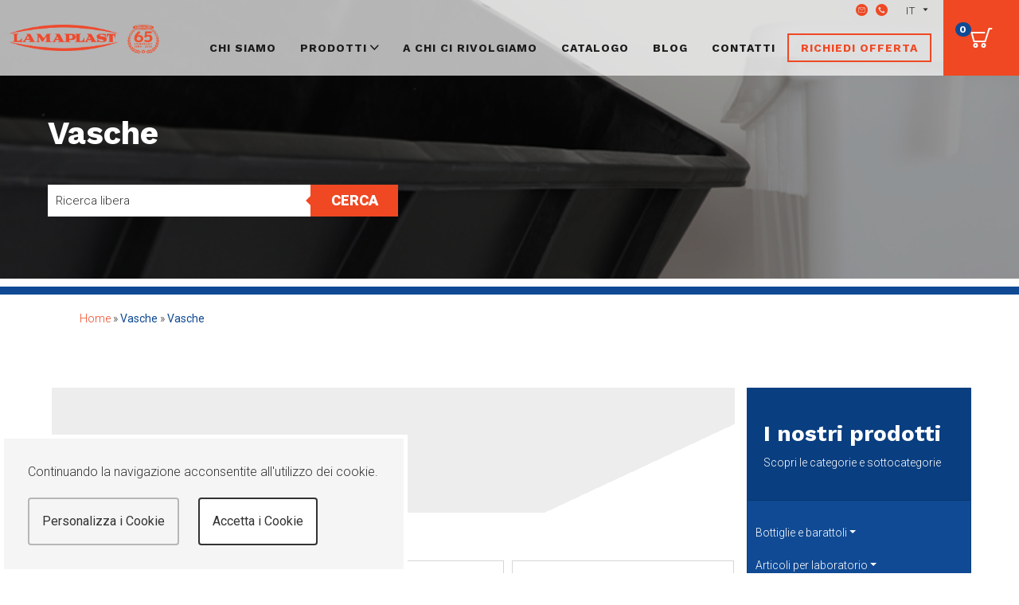

--- FILE ---
content_type: text/html; charset=UTF-8
request_url: https://www.lamaplast.biz/vasche_26.html
body_size: 10327
content:
<!DOCTYPE html>
<html lang="it">
<head>
<meta charset="utf-8">
<title>Vasche sovrapponibili</title>
	<meta name="description" content="Stackable containers">
	
<meta name="author" content="SndS.ch">
<meta name="viewport" content="width=device-width, initial-scale=1.0">
<link rel="canonical" href="https://www.lamaplast.biz/vasche_26.html"/>

<meta property="og:title" content="Vasche sovrapponibili" />
	<meta property="og:description" content="Stackable containers">
	<meta property="og:type" content="website" />
<meta property="og:url" content="https://www.lamaplast.biz/vasche_26.html" />
<meta property="og:image" content="https://www.lamaplast.biz/images/cat_05.jpg" />

<link rel="shortcut icon" href="https://www.lamaplast.biz/favicon.ico" type="image/x-icon">
<link rel="shortcut icon" href="https://www.lamaplast.biz/favicon.ico"/>
<link rel="manifest" href="https://www.lamaplast.biz/images/site.webmanifest">
<meta name="msapplication-TileColor" content="#da532c">
<meta name="theme-color" content="#ffffff">

<link rel="stylesheet" type="text/css" href="https://www.lamaplast.biz/css/bootstrap.min.css">
<link rel="stylesheet" href="https://www.lamaplast.biz/css/droopmenu.css">
<link rel="stylesheet" href="https://www.lamaplast.biz/css/flickity.css">
<link rel="stylesheet" href="https://www.lamaplast.biz/css/flaticon.css">
<link rel="stylesheet" href="https://www.lamaplast.biz/css/ionicons.css">
<link rel="stylesheet" href="https://www.lamaplast.biz/css/owl.carousel.min.css">
<link rel="stylesheet" href="https://www.lamaplast.biz/css/owl.theme.default.min.css">
<link rel="stylesheet" type="text/css" href="https://www.lamaplast.biz/css/css.css?ver=1.4">
<link rel="stylesheet" type="text/css" href="https://www.lamaplast.biz/css/resp.css?ver=1.4">
<link rel="stylesheet" type="text/css" href="https://www.lamaplast.biz/css/animate.css">
<link rel="stylesheet" href="https://www.lamaplast.biz/css/hover.css">
<link rel="stylesheet" href="https://www.lamaplast.biz/css/blueimp-gallery.min.css">
<link rel="stylesheet" type="text/css" href="https://www.lamaplast.biz/fonts/fontawesome/css/all.css">
<link rel="stylesheet" type="text/css" href="https://www.lamaplast.biz/fonts/fontawesome/css/fontawesome.css">
<link rel="stylesheet" type="text/css" href="https://www.lamaplast.biz/fonts/fontawesome/css/solid.css">
<link href="https://www.lamaplast.biz/css/aos.css" rel="stylesheet">
<link rel="stylesheet" href="https://www.lamaplast.biz/css/modal-video.min.css">
<link rel="preconnect" href="https://fonts.googleapis.com">
<link rel="preconnect" href="https://fonts.gstatic.com" crossorigin>
<link href="https://fonts.googleapis.com/css2?family=Roboto:wght@100;300;400;900&family=Work+Sans:wght@200;300;400;700;800&display=swap" rel="stylesheet">
<script defer src="https://www.lamaplast.biz/fonts/fontawesome/js/all.js"></script>
<script src="https://www.lamaplast.biz/js/jquery.min.js"></script>
<meta name="viewport" content="width=device-width, initial-scale=1.0, maximum-scale=1.0, user-scalable=no">
<meta name="format-detection" content="telephone=no">
<link rel="stylesheet" href="https://www.lamaplast.biz/css/sweetalert2.min.css">

<script>
  // Define dataLayer and the gtag function.
  window.dataLayer = window.dataLayer || [];
  function gtag(){dataLayer.push(arguments);}

  // Set default consent to 'denied' as a placeholder
  // Determine actual values based on your own requirements
  gtag('consent', 'default', {
    'ad_storage': 'denied',
    'ad_user_data': 'denied',
    'ad_personalization': 'denied',
    'analytics_storage': 'denied'
  });
</script>

<!-- Google Tag Manager -->
<script>(function(w,d,s,l,i){w[l]=w[l]||[];w[l].push({'gtm.start':
new Date().getTime(),event:'gtm.js'});var f=d.getElementsByTagName(s)[0],
j=d.createElement(s),dl=l!='dataLayer'?'&l='+l:'';j.async=true;j.src=
'https://www.googletagmanager.com/gtm.js?id='+i+dl;f.parentNode.insertBefore(j,f);
})(window,document,'script','dataLayer','GTM-N2B24GB');</script>
<!-- End Google Tag Manager -->

<script>
	gtag('consent', 'update', {
	  ad_user_data: 'denied',
	  ad_personalization: 'denied',
	  ad_storage: 'denied',
	  analytics_storage: 'denied'
	});
</script></head>

<body class="cat-prodotto-page">
<!-- Google Tag Manager (noscript) -->
<noscript><iframe src="https://www.googletagmanager.com/ns.html?id=GTM-N2B24GB"
height="0" width="0" style="display:none;visibility:hidden"></iframe></noscript>

<div class="droopmenu-navbar">
  <div class="container-fluid header-toolbar">
			<nav class="navbar navbar-expand-md navbar-dark">
				<header>
					<div class="container-fluid"></div>
				</header>
				<div class="collapse navbar-collapse">
					<ul class="navbar-nav ml-auto">
						<li class="nav-item flex-center">
							<a class="nav-link" href="mailto:info@lamaplast.com"><i class="flaticon-email flex-center"></i></a>
						</li>
						<li class="nav-item flex-center">
							<a class="nav-link" href="tel:+009022551340"><i class="flaticon-phone-call flex-center"></i></a>
						</li>
						<li class="lang-sel flex-center"><i class="flaticon-translation mr-5imp"></i>
							<form name="lingua" method="get" id="valutaform3">
								<select class="langselect" onchange="document.location.href=this.value" name="valuta">
									<option selected value="#">IT</option>
									<option value="https://www.lamaplast.biz/en/">EN</option>
								</select>
							</form>
						</li>
					</ul>
				</div>
			</nav>
	</div>
  <div class="menu-container">
    <div class="droopmenu-inner dm-fullspan">
        <div class="droopmenu-header flex-center-left">
            <a href="https://www.lamaplast.biz/" class="logo-brand">
                <img class="dmlogo-light" src="https://www.lamaplast.biz/images/lamaplast-logo.png" alt="Lamaplast - Contenitori e pallets in plastica">
								<div class="logo-65"><img class="img-fluid" src="https://www.lamaplast.biz/images/logo-65.png" alt="Lamaplast - 65 anni"></div>
            </a>
            <a href="#" class="droopmenu-toggle ml-auto"></a>
        </div><!-- droopmenu-header -->
        <div class="droopmenu-nav">
					<div class="lang-sel mobile-lang">
						<i class="ion-android-globe"></i>
						<form name="lingua"   autocomplete="off" method="get"  action="" id="valutaform" class="flex-center">
								<select autocomplete="off" class="langselect" onchange="document.location.href=this.value" name="valuta">
									<option selected value="#">ITALIANO</option>
									<option   value="https://www.lamaplast.biz/en">ENGLISH</option>
								</select>
						</form>
					</div>
            <ul class="droopmenu menu-d">
              <li class="main-item-menu ">
                <a class="main-item" href="https://www.lamaplast.biz/la-nostra-azienda.php">Chi siamo</a>
              </li>
              <li class="mega-item">
                  <a href="#">Prodotti</a>
                  <ul class="droopmenu-megamenu droopmenu-grid">
                      <li class="droopmenu-grid-container">
                          <div class="droopmenu-row dm-equalize mega-menu-prod">
                            <div class="container">
                              <div class="menu-prodotti row">
								
								<div class="box-prodotto-menu draw meet">
                                  <a href="https://www.lamaplast.biz/bottiglie-barattoli-plastica_3.asp" class="link-box">
                                    <div class="testo-box">
                                      <img src="https://www.lamaplast.biz/images/prod_03.png" class="img-fluid hvr-grow" alt="Bottiglie e barattoli" />
                                      <div class="box-dati">
                                        <h3>Bottiglie e barattoli</h3>
                                        <div class="more">Dettagli</div>
                                      </div>
                                    </div>
                                  </a>
								</div>

								
								<div class="box-prodotto-menu draw meet">
                                  <a href="https://www.lamaplast.biz/articoli-laboratorio_9.asp" class="link-box">
                                    <div class="testo-box">
                                      <img src="https://www.lamaplast.biz/images/prod_09.png" class="img-fluid hvr-grow" alt="Articoli per laboratorio" />
                                      <div class="box-dati">
                                        <h3>Articoli per laboratorio</h3>
                                        <div class="more">Dettagli</div>
                                      </div>
                                    </div>
                                  </a>
								</div>

								
								<div class="box-prodotto-menu draw meet">
                                  <a href="https://www.lamaplast.biz/bottiglioni-taniche-fusti-cisterne_2.asp" class="link-box">
                                    <div class="testo-box">
                                      <img src="https://www.lamaplast.biz/images/prod_02.png" class="img-fluid hvr-grow" alt="Bottiglioni taniche fusti cisterne" />
                                      <div class="box-dati">
                                        <h3>Bottiglioni taniche fusti cisterne</h3>
                                        <div class="more">Dettagli</div>
                                      </div>
                                    </div>
                                  </a>
								</div>

								
								<div class="box-prodotto-menu draw meet">
                                  <a href="https://www.lamaplast.biz/cassette-in-plastica_4.asp" class="link-box">
                                    <div class="testo-box">
                                      <img src="https://www.lamaplast.biz/images/prod_04.png" class="img-fluid hvr-grow" alt="Cassette" />
                                      <div class="box-dati">
                                        <h3>Cassette</h3>
                                        <div class="more">Dettagli</div>
                                      </div>
                                    </div>
                                  </a>
								</div>

								
								<div class="box-prodotto-menu draw meet">
                                  <a href="https://www.lamaplast.biz/vasche-in-plastica_5.asp" class="link-box">
                                    <div class="testo-box">
                                      <img src="https://www.lamaplast.biz/images/prod_05.png" class="img-fluid hvr-grow" alt="Vasche" />
                                      <div class="box-dati">
                                        <h3>Vasche</h3>
                                        <div class="more">Dettagli</div>
                                      </div>
                                    </div>
                                  </a>
								</div>

								
								<div class="box-prodotto-menu draw meet">
                                  <a href="https://www.lamaplast.biz/pallets-pedane-plastica_6.asp" class="link-box">
                                    <div class="testo-box">
                                      <img src="https://www.lamaplast.biz/images/prod_06.png" class="img-fluid hvr-grow" alt="Pallets pedane" />
                                      <div class="box-dati">
                                        <h3>Pallets pedane</h3>
                                        <div class="more">Dettagli</div>
                                      </div>
                                    </div>
                                  </a>
								</div>

								
								<div class="box-prodotto-menu draw meet">
                                  <a href="https://www.lamaplast.biz/secchi-bidoni-mastelli_7.asp" class="link-box">
                                    <div class="testo-box">
                                      <img src="https://www.lamaplast.biz/images/prod_07.png" class="img-fluid hvr-grow" alt="Secchi bidoni mastelli" />
                                      <div class="box-dati">
                                        <h3>Secchi bidoni mastelli</h3>
                                        <div class="more">Dettagli</div>
                                      </div>
                                    </div>
                                  </a>
								</div>

								
								<div class="box-prodotto-menu draw meet">
                                  <a href="https://www.lamaplast.biz/ecologia-e-sicurezza_10.asp" class="link-box">
                                    <div class="testo-box">
                                      <img src="https://www.lamaplast.biz/images/prod_10.png" class="img-fluid hvr-grow" alt="Ecologia" />
                                      <div class="box-dati">
                                        <h3>Ecologia</h3>
                                        <div class="more">Dettagli</div>
                                      </div>
                                    </div>
                                  </a>
								</div>

								
								<div class="box-prodotto-menu draw meet">
                                  <a href="https://www.lamaplast.biz/sacchi-film-nastri-adesivi_8.asp" class="link-box">
                                    <div class="testo-box">
                                      <img src="https://www.lamaplast.biz/images/prod_08.png" class="img-fluid hvr-grow" alt="Sacchi film nastri adesivi" />
                                      <div class="box-dati">
                                        <h3>Sacchi film nastri adesivi</h3>
                                        <div class="more">Dettagli</div>
                                      </div>
                                    </div>
                                  </a>
								</div>

								
								<div class="box-prodotto-menu draw meet">
                                  <a href="https://www.lamaplast.biz/contenitori-in-plastica_1.asp" class="link-box">
                                    <div class="testo-box">
                                      <img src="https://www.lamaplast.biz/images/prod_01.png" class="img-fluid hvr-grow" alt="Contenitori dal 60 lt a 6000 lt" />
                                      <div class="box-dati">
                                        <h3>Contenitori dal 60 lt a 6000 lt</h3>
                                        <div class="more">Dettagli</div>
                                      </div>
                                    </div>
                                  </a>
								</div>

								
								<div class="box-prodotto-menu draw meet">
                                  <a href="https://www.lamaplast.biz/scaffalature-in-plastica_11.asp" class="link-box">
                                    <div class="testo-box">
                                      <img src="https://www.lamaplast.biz/images/prod_11.png" class="img-fluid hvr-grow" alt="Scaffalature in plastica" />
                                      <div class="box-dati">
                                        <h3>Scaffalature in plastica</h3>
                                        <div class="more">Dettagli</div>
                                      </div>
                                    </div>
                                  </a>
								</div>

								





                            </div>
                          </div>
						  </div>
                      </li>
                  </ul>
              </li>
              <li class="main-item-menu ">
                <a class="main-item" href="https://www.lamaplast.biz/a-chi-ci-rivolgiamo.php"> A chi ci rivolgiamo</a>
              </li>
              <li class="main-item-menu ">
                <a class="main-item" href="https://www.lamaplast.biz/catalogo-prodotti.php"> Catalogo</a>
              </li>
              <li class="main-item-menu ">
                <a class="main-item" href="https://www.lamaplast.biz/blog.php">Blog</a>
              </li>
              <li class="main-item-menu ">
                <a class="main-item" href="https://www.lamaplast.biz/sede-aziendale-e-contatti.php">Contatti</a>
              </li>
              <li class="main-special">
                <a class="main-item special-item" href="https://www.lamaplast.biz/richiedi-i-nostri-prodotti.php">Richiedi offerta</a>
              </li>
              <li class="main-icon show-desktop" id="cd-cart-trigger">
                <a href="#0"><!--i class="fa fa-shopping-cart"></i--><span class="badge" id="badgeQuantitaCarrello">-</span></a>
              </li>
            </ul>
        </div>
        <div class="droopmenu-extra resp">
          <ul class="droopmenu">
            <li>
              <a class="second-item special-item" href="mailto:info@lamaplast.com"><i class="flaticon-email"></i></a>
            </li>
            <li>
              <a class="second-item special-item" href="tel:+009022551340"><i class="flaticon-phone-call"></i></a>
            </li>
            <li id="cd-cart-trigger-2">
              <a class="second-item special-item" href="#0"><i class="fa fa-shopping-cart"></i><span class="badge" id="badgeQuantitaCarrello2">-</span></a>
            </li>
          </ul>
        </div>
    </div>
  </div>
  <div id="cd-shadow-layer"></div>

  	<div id="cd-cart">



  		<a href="https://www.lamaplast.biz/carrello.php" class="checkout-btn">Richiedi preventivo</a>

  	</div> <!-- cd-cart -->

</div>
<div class="container-fluid banner-interno flex-center-left" style="background-image:url(https://www.lamaplast.biz/images/cat_05.jpg); background-position:center center">
	<div class="container">
		<div class="row">
			<div class="col-lg-8 col-md-10 col-sm-12 col-12">
				<h1 class="title-h2">Vasche</h1>
				<div class="ricerca-box">
	<form class="form-wrapper cf" action="https://www.lamaplast.biz/ricerca.php" method="get">
		<input type="text" placeholder="Ricerca libera" required name="q" value="">
		<button type="submit">Cerca</button>
	</form>
</div>			</div>
		</div>
	</div>
	<!--div id="cd-cart-trigger"><a class="cd-img-replace" href="#0">Cart</a></div-->
</div>
<div class="container-fluid pt-20">
	<div class="container">
		<div class="row">
			<div class="col-lg-12 col-md-9 col-sm-12 col-12">
				<div class="breadcrumb-cont">
					<ul class="profondimetro margina-su" itemscope="" itemtype="http://schema.org/BreadcrumbList">
						<li itemprop="itemListElement" itemscope="" itemtype="http://schema.org/ListItem">
							&nbsp;&raquo;&nbsp;
							<a href="https://www.lamaplast.biz/"  itemprop="item" ><div class="fl stringaposizione"  itemprop="name"> Home</div></a>
							<meta itemprop="position" content="1">
						</li>

						<li itemprop="itemListElement" itemscope="" itemtype="http://schema.org/ListItem">
							&nbsp;&raquo;&nbsp;
							<a href="https://www.lamaplast.biz/vasche-in-plastica_5.asp"  itemprop="item">
								<div class="fl stringaposizione">
									<span class="profondisci"  itemprop="name">Vasche</span>
								</div>
							</a>
							<meta itemprop="position" content="2">
						</li>
						<li itemprop="itemListElement" itemscope="" itemtype="http://schema.org/ListItem">
							<a href="" onClick="return false;"  itemprop="item">
								<div class="fl stringaposizione">
									<span class="profondisci"  itemprop="name">Vasche</span>
								</div>
							</a>
							<meta itemprop="position" content="3">
						</li>

					</ul>
				</div>
			</div>
		</div>
	</div>
</div>
<div class="container-fluid section-cat-page subcat-page">
	<div class="container prodotti-preventivo">
		<div class="row wrap flex-column-reverse flex-md-row">
			<div class="col-lg-9 col-md-9 col-sm-12 col-12">
				<div class="desc-sottocat">
					<p>Vasche sovrapponibili</p>				</div>
				<div class="menu-prodotti" id="main">
					<div class="row">
						 
						<div class="col-lg-4 col-md-4 col-sm-6 col-6">
							<div class="box-prodotto-list draw meet">
								<a href="https://www.lamaplast.biz/sovrapponibili-200-lt_222.htm" class="link-box">
									<div class="testo-box">
										<div class="cont-img-list">
											<img src="immagini/articoli/sovrapponibili_200_lt-222.jpg" class="img-fluid" alt="Sovrapponibili - 200 Lt" />
										</div>
										<div class="box-dati">
											<h3>Sovrapponibili - 200 Lt</h3>
											<div class="more">Dettagli</div>
										</div>
									</div>
								</a>
							</div>
						</div>


		          
						<div class="col-lg-4 col-md-4 col-sm-6 col-6">
							<div class="box-prodotto-list draw meet">
								<a href="https://www.lamaplast.biz/sovrapponibili-270-lt_223.htm" class="link-box">
									<div class="testo-box">
										<div class="cont-img-list">
											<img src="immagini/articoli/sovrapponibili_270_lt-223.jpg" class="img-fluid" alt="Sovrapponibili - 270 Lt" />
										</div>
										<div class="box-dati">
											<h3>Sovrapponibili - 270 Lt</h3>
											<div class="more">Dettagli</div>
										</div>
									</div>
								</a>
							</div>
						</div>


		          
						<div class="col-lg-4 col-md-4 col-sm-6 col-6">
							<div class="box-prodotto-list draw meet">
								<a href="https://www.lamaplast.biz/sovrapponibili-con-ruote-270-lt_224.htm" class="link-box">
									<div class="testo-box">
										<div class="cont-img-list">
											<img src="immagini/articoli/sovrapponibili_con_ruote_270_lt-224.jpg" class="img-fluid" alt="Sovrapponibili con ruote - 270 Lt" />
										</div>
										<div class="box-dati">
											<h3>Sovrapponibili con ruote - 270 Lt</h3>
											<div class="more">Dettagli</div>
										</div>
									</div>
								</a>
							</div>
						</div>


		          
						<div class="col-lg-4 col-md-4 col-sm-6 col-6">
							<div class="box-prodotto-list draw meet">
								<a href="https://www.lamaplast.biz/sovrapponibili-300-lt_231.htm" class="link-box">
									<div class="testo-box">
										<div class="cont-img-list">
											<img src="immagini/articoli/sovrapponibili_300_lt-231.jpg" class="img-fluid" alt="Sovrapponibili - 300 Lt" />
										</div>
										<div class="box-dati">
											<h3>Sovrapponibili - 300 Lt</h3>
											<div class="more">Dettagli</div>
										</div>
									</div>
								</a>
							</div>
						</div>


		          
						<div class="col-lg-4 col-md-4 col-sm-6 col-6">
							<div class="box-prodotto-list draw meet">
								<a href="https://www.lamaplast.biz/sovrapponibili-con-ruote-300-lt_232.htm" class="link-box">
									<div class="testo-box">
										<div class="cont-img-list">
											<img src="immagini/articoli/sovrapponibili_con_ruote_300_lt-232.jpg" class="img-fluid" alt="Sovrapponibili con ruote -300 Lt" />
										</div>
										<div class="box-dati">
											<h3>Sovrapponibili con ruote -300 Lt</h3>
											<div class="more">Dettagli</div>
										</div>
									</div>
								</a>
							</div>
						</div>


		          
						<div class="col-lg-4 col-md-4 col-sm-6 col-6">
							<div class="box-prodotto-list draw meet">
								<a href="https://www.lamaplast.biz/sovrapponibili-con-travette-di-rinforzo-300-lt_481.htm" class="link-box">
									<div class="testo-box">
										<div class="cont-img-list">
											<img src="immagini/articoli/sovrapponibili_con_travette_di_rinforzo_300_lt-481.jpg" class="img-fluid" alt="Sovrapponibili con travette di rinforzo - 300 Lt" />
										</div>
										<div class="box-dati">
											<h3>Sovrapponibili con travette di rinforzo - 300 Lt</h3>
											<div class="more">Dettagli</div>
										</div>
									</div>
								</a>
							</div>
						</div>


		          
						<div class="col-lg-4 col-md-4 col-sm-6 col-6">
							<div class="box-prodotto-list draw meet">
								<a href="https://www.lamaplast.biz/vasche-sovrapponibili-mm-1200x800-4-piedi_491.htm" class="link-box">
									<div class="testo-box">
										<div class="cont-img-list">
											<img src="immagini/articoli/vasche_sovrapponibili_mm_1200x800_4_piedi-491.png" class="img-fluid" alt="Vasche sovrapponibili mm 1200x800 4 piedi" />
										</div>
										<div class="box-dati">
											<h3>Vasche sovrapponibili mm 1200x800 4 piedi</h3>
											<div class="more">Dettagli</div>
										</div>
									</div>
								</a>
							</div>
						</div>


		          
						<div class="col-lg-4 col-md-4 col-sm-6 col-6">
							<div class="box-prodotto-list draw meet">
								<a href="https://www.lamaplast.biz/vasche-sovrapponibili-mm-1200x800-4-piedi_490.htm" class="link-box">
									<div class="testo-box">
										<div class="cont-img-list">
											<img src="immagini/articoli/vasche_sovrapponibili_mm_1200x800_4_piedi-490.jpg" class="img-fluid" alt="Vasche sovrapponibili mm 1200x800 4 piedi" />
										</div>
										<div class="box-dati">
											<h3>Vasche sovrapponibili mm 1200x800 4 piedi</h3>
											<div class="more">Dettagli</div>
										</div>
									</div>
								</a>
							</div>
						</div>


		          
						<div class="col-lg-4 col-md-4 col-sm-6 col-6">
							<div class="box-prodotto-list draw meet">
								<a href="https://www.lamaplast.biz/vasche-sovrapponibili-mm-1200x800-con-ruote-e-travette_493.htm" class="link-box">
									<div class="testo-box">
										<div class="cont-img-list">
											<img src="immagini/articoli/vasche_sovrapponibili_mm_1200x800_con_ruote_e_travette-493.jpg" class="img-fluid" alt="VASCHE SOVRAPPONIBILI mm 1200X800 CON RUOTE E TRAVETTE" />
										</div>
										<div class="box-dati">
											<h3>VASCHE SOVRAPPONIBILI mm 1200X800 CON RUOTE E TRAVETTE</h3>
											<div class="more">Dettagli</div>
										</div>
									</div>
								</a>
							</div>
						</div>


		          
						<div class="col-lg-4 col-md-4 col-sm-6 col-6">
							<div class="box-prodotto-list draw meet">
								<a href="https://www.lamaplast.biz/sovrapponibili-530-lt_226.htm" class="link-box">
									<div class="testo-box">
										<div class="cont-img-list">
											<img src="immagini/articoli/sovrapponibili_530_lt-226.jpg" class="img-fluid" alt="Sovrapponibili - 530 Lt" />
										</div>
										<div class="box-dati">
											<h3>Sovrapponibili - 530 Lt</h3>
											<div class="more">Dettagli</div>
										</div>
									</div>
								</a>
							</div>
						</div>


		          
						<div class="col-lg-4 col-md-4 col-sm-6 col-6">
							<div class="box-prodotto-list draw meet">
								<a href="https://www.lamaplast.biz/sovrapponibili-con-ruote-530-lt_466.htm" class="link-box">
									<div class="testo-box">
										<div class="cont-img-list">
											<img src="immagini/articoli/sovrapponibili_con_ruote_530_lt-466.jpg" class="img-fluid" alt="Sovrapponibili con ruote - 530 Lt" />
										</div>
										<div class="box-dati">
											<h3>Sovrapponibili con ruote - 530 Lt</h3>
											<div class="more">Dettagli</div>
										</div>
									</div>
								</a>
							</div>
						</div>


		          
						<div class="col-lg-4 col-md-4 col-sm-6 col-6">
							<div class="box-prodotto-list draw meet">
								<a href="https://www.lamaplast.biz/sovrapponibili-con-travette-di-rinforzo-530-lt_227.htm" class="link-box">
									<div class="testo-box">
										<div class="cont-img-list">
											<img src="immagini/articoli/sovrapponibili_con_travette_di_rinforzo_530_lt-227.jpg" class="img-fluid" alt="Sovrapponibili con travette di rinforzo - 530 Lt" />
										</div>
										<div class="box-dati">
											<h3>Sovrapponibili con travette di rinforzo - 530 Lt</h3>
											<div class="more">Dettagli</div>
										</div>
									</div>
								</a>
							</div>
						</div>


		          
						<div class="col-lg-4 col-md-4 col-sm-6 col-6">
							<div class="box-prodotto-list draw meet">
								<a href="https://www.lamaplast.biz/sovrapponibili-550-lt_464.htm" class="link-box">
									<div class="testo-box">
										<div class="cont-img-list">
											<img src="immagini/articoli/sovrapponibili_550_lt-464.jpg" class="img-fluid" alt="Sovrapponibili - 550 Lt" />
										</div>
										<div class="box-dati">
											<h3>Sovrapponibili - 550 Lt</h3>
											<div class="more">Dettagli</div>
										</div>
									</div>
								</a>
							</div>
						</div>


		          
						<div class="col-lg-4 col-md-4 col-sm-6 col-6">
							<div class="box-prodotto-list draw meet">
								<a href="https://www.lamaplast.biz/sovrapponibili-con-ruote-550-lt_465.htm" class="link-box">
									<div class="testo-box">
										<div class="cont-img-list">
											<img src="immagini/articoli/sovrapponibili_con_ruote_550_lt-465.jpg" class="img-fluid" alt="Sovrapponibili con ruote - 550 Lt" />
										</div>
										<div class="box-dati">
											<h3>Sovrapponibili con ruote - 550 Lt</h3>
											<div class="more">Dettagli</div>
										</div>
									</div>
								</a>
							</div>
						</div>


		          
						<div class="col-lg-4 col-md-4 col-sm-6 col-6">
							<div class="box-prodotto-list draw meet">
								<a href="https://www.lamaplast.biz/sovrapponibili-con-travette-di-rinforzo-550-lt_233.htm" class="link-box">
									<div class="testo-box">
										<div class="cont-img-list">
											<img src="immagini/articoli/sovrapponibili_con_travette_di_rinforzo_550_lt-233.jpg" class="img-fluid" alt="Sovrapponibili con travette di rinforzo - 550 Lt" />
										</div>
										<div class="box-dati">
											<h3>Sovrapponibili con travette di rinforzo - 550 Lt</h3>
											<div class="more">Dettagli</div>
										</div>
									</div>
								</a>
							</div>
						</div>


		          
						<div class="col-lg-4 col-md-4 col-sm-6 col-6">
							<div class="box-prodotto-list draw meet">
								<a href="https://www.lamaplast.biz/sovrapponibile-660-lt_228.htm" class="link-box">
									<div class="testo-box">
										<div class="cont-img-list">
											<img src="immagini/articoli/sovrapponibile_660_lt-228.jpg" class="img-fluid" alt="Sovrapponibile 660 Lt" />
										</div>
										<div class="box-dati">
											<h3>Sovrapponibile 660 Lt</h3>
											<div class="more">Dettagli</div>
										</div>
									</div>
								</a>
							</div>
						</div>


		          
						<div class="col-lg-4 col-md-4 col-sm-6 col-6">
							<div class="box-prodotto-list draw meet">
								<a href="https://www.lamaplast.biz/sovrapponibili-da-400-a-610-lt_230.htm" class="link-box">
									<div class="testo-box">
										<div class="cont-img-list">
											<img src="immagini/articoli/sovrapponibili_da_400_a_610_lt-230.jpg" class="img-fluid" alt="Sovrapponibili - da 400 a  610 Lt" />
										</div>
										<div class="box-dati">
											<h3>Sovrapponibili - da 400 a  610 Lt</h3>
											<div class="more">Dettagli</div>
										</div>
									</div>
								</a>
							</div>
						</div>


		          
						<div class="col-lg-4 col-md-4 col-sm-6 col-6">
							<div class="box-prodotto-list draw meet">
								<a href="https://www.lamaplast.biz/sovrapponibili-con-travette-di-rinforzo-610-lt_229.htm" class="link-box">
									<div class="testo-box">
										<div class="cont-img-list">
											<img src="immagini/articoli/sovrapponibili_con_travette_di_rinforzo_610_lt-229.jpg" class="img-fluid" alt="Sovrapponibili con travette di rinforzo - 610 Lt" />
										</div>
										<div class="box-dati">
											<h3>Sovrapponibili con travette di rinforzo - 610 Lt</h3>
											<div class="more">Dettagli</div>
										</div>
									</div>
								</a>
							</div>
						</div>


		          
						<div class="col-lg-4 col-md-4 col-sm-6 col-6">
							<div class="box-prodotto-list draw meet">
								<a href="https://www.lamaplast.biz/vasche-sovrapponibili-mm-1200x1000-4-piedi-portata-elevata_477.htm" class="link-box">
									<div class="testo-box">
										<div class="cont-img-list">
											<img src="immagini/articoli/vasche_sovrapponibili_mm_1200x1000_4_piedi_portata_elevata-477.jpg" class="img-fluid" alt="Vasche sovrapponibili mm 1200x1000 4 piedi PORTATA ELEVATA" />
										</div>
										<div class="box-dati">
											<h3>Vasche sovrapponibili mm 1200x1000 4 piedi PORTATA ELEVATA</h3>
											<div class="more">Dettagli</div>
										</div>
									</div>
								</a>
							</div>
						</div>


		          
						<div class="col-lg-4 col-md-4 col-sm-6 col-6">
							<div class="box-prodotto-list draw meet">
								<a href="https://www.lamaplast.biz/vasche-sovrapponibili-mm-1200x1000-ruote-in-gomma-diam-125-mm-portata-elevata_479.htm" class="link-box">
									<div class="testo-box">
										<div class="cont-img-list">
											<img src="immagini/articoli/vasche_sovrapponibili_mm_1200x1000_ruote_in_gomma_diam_125_mm_portata_elevata-479.jpg" class="img-fluid" alt="Vasche sovrapponibili mm 1200x1000 ruote in gomma diam. 125 mm PORTATA ELEVATA" />
										</div>
										<div class="box-dati">
											<h3>Vasche sovrapponibili mm 1200x1000 ruote in gomma diam. 125 mm PORTATA ELEVATA</h3>
											<div class="more">Dettagli</div>
										</div>
									</div>
								</a>
							</div>
						</div>


		          
						<div class="col-lg-4 col-md-4 col-sm-6 col-6">
							<div class="box-prodotto-list draw meet">
								<a href="https://www.lamaplast.biz/vasche-sovrapponibili-mm-1200x1000-3-travette-di-rinforzo-portata-elevata_478.htm" class="link-box">
									<div class="testo-box">
										<div class="cont-img-list">
											<img src="immagini/articoli/vasche_sovrapponibili_mm_1200x1000_3_travette_di_rinforzo_portata_elevata-478.jpg" class="img-fluid" alt="Vasche sovrapponibili mm 1200x1000 3 travette di rinforzo - portata elevata" />
										</div>
										<div class="box-dati">
											<h3>Vasche sovrapponibili mm 1200x1000 3 travette di rinforzo - portata elevata</h3>
											<div class="more">Dettagli</div>
										</div>
									</div>
								</a>
							</div>
						</div>


		          
						<div class="col-lg-4 col-md-4 col-sm-6 col-6">
							<div class="box-prodotto-list draw meet">
								<a href="https://www.lamaplast.biz/vasche-sovrapponibili-mm-1200x1000x1140_484.htm" class="link-box">
									<div class="testo-box">
										<div class="cont-img-list">
											<img src="immagini/articoli/vasche_sovrapponibili_mm_1200x1000x1140-484.png" class="img-fluid" alt="VASCHE SOVRAPPONIBILI mm  1200x1000x1140" />
										</div>
										<div class="box-dati">
											<h3>VASCHE SOVRAPPONIBILI mm  1200x1000x1140</h3>
											<div class="more">Dettagli</div>
										</div>
									</div>
								</a>
							</div>
						</div>


		          
						<div class="col-lg-4 col-md-4 col-sm-6 col-6">
							<div class="box-prodotto-list draw meet">
								<a href="https://www.lamaplast.biz/sovrapponibili-con-portello-ribaltabile-500-lt_235.htm" class="link-box">
									<div class="testo-box">
										<div class="cont-img-list">
											<img src="immagini/articoli/sovrapponibili_con_portello_ribaltabile_500_lt-235.jpg" class="img-fluid" alt="Sovrapponibili con portello ribaltabile - 500 Lt" />
										</div>
										<div class="box-dati">
											<h3>Sovrapponibili con portello ribaltabile - 500 Lt</h3>
											<div class="more">Dettagli</div>
										</div>
									</div>
								</a>
							</div>
						</div>


		          
						<div class="col-lg-4 col-md-4 col-sm-6 col-6">
							<div class="box-prodotto-list draw meet">
								<a href="https://www.lamaplast.biz/vasche-ad-da-210-lt-a-400-lt_216.htm" class="link-box">
									<div class="testo-box">
										<div class="cont-img-list">
											<img src="immagini/articoli/vasche_ad_da_210_lt_a_400_lt-216.jpg" class="img-fluid" alt="Vasche A.D. - da 210 Lt a 400 Lt" />
										</div>
										<div class="box-dati">
											<h3>Vasche A.D. - da 210 Lt a 400 Lt</h3>
											<div class="more">Dettagli</div>
										</div>
									</div>
								</a>
							</div>
						</div>


		          
						<div class="col-lg-4 col-md-4 col-sm-6 col-6">
							<div class="box-prodotto-list draw meet">
								<a href="https://www.lamaplast.biz/vasche-inseribili-da-70-lt-a-200-lt_220.htm" class="link-box">
									<div class="testo-box">
										<div class="cont-img-list">
											<img src="immagini/articoli/vasche_inseribili_da_70_lt_a_200_lt-220.jpg" class="img-fluid" alt="Vasche inseribili - da 70 Lt a 200 Lt" />
										</div>
										<div class="box-dati">
											<h3>Vasche inseribili - da 70 Lt a 200 Lt</h3>
											<div class="more">Dettagli</div>
										</div>
									</div>
								</a>
							</div>
						</div>


		          
						<div class="col-lg-4 col-md-4 col-sm-6 col-6">
							<div class="box-prodotto-list draw meet">
								<a href="https://www.lamaplast.biz/vasche-inseribili-da-160-lt-a-220-lt_221.htm" class="link-box">
									<div class="testo-box">
										<div class="cont-img-list">
											<img src="immagini/articoli/vasche_inseribili_da_160_lt_a_220_lt-221.jpg" class="img-fluid" alt="Vasche inseribili - da 160 Lt a 220 Lt" />
										</div>
										<div class="box-dati">
											<h3>Vasche inseribili - da 160 Lt a 220 Lt</h3>
											<div class="more">Dettagli</div>
										</div>
									</div>
								</a>
							</div>
						</div>


		          
					</div>
				</div>
			</div>
			<div class="col-lg-3 col-md-3 col-sm-12 col-12">
				<div class="cat-sidebar follow-text">
	<div class="accordion" id="faq">
	</div>
	<nav id="sidebar" class="card">
			<div class="sidebar-header card-header" id="faqhead1">
				<a href="#" class="btn-header-link" data-toggle="collapse" data-target="#faq1" aria-expanded="true" aria-controls="faq1">
					<h3>I nostri prodotti</h3>
					<p>Scopri le categorie e sottocategorie</p>
				</a>
			</div>

			<ul id="faq1" class="list-unstyled components collapse show" aria-labelledby="faqhead1" data-parent="#faq">
				
										<li >
														<a href="#cat3" data-toggle="collapse" aria-expanded="false" class="dropdown-toggle">Bottiglie e barattoli</a>
							<ul class="collapse list-unstyled" id="cat3">
																		<li class="sub-cat ">
												<a href="https://www.lamaplast.biz/barattoli_37.html">Barattoli <span class="num-articoli">11 articoli</span></a>
										</li>
																				<li class="sub-cat ">
												<a href="https://www.lamaplast.biz/bottiglie_1.html">Bottiglie <span class="num-articoli">27 articoli</span></a>
										</li>
																			
							</ul>
												</li>
										<li >
														<a href="#cat9" data-toggle="collapse" aria-expanded="false" class="dropdown-toggle">Articoli per laboratorio</a>
							<ul class="collapse list-unstyled" id="cat9">
																		<li class="sub-cat ">
												<a href="https://www.lamaplast.biz/ancorette-magnetiche_76.html">Ancorette Magnetiche <span class="num-articoli">1 articolo</span></a>
										</li>
																				<li class="sub-cat ">
												<a href="https://www.lamaplast.biz/bacinelle_47.html">Bacinelle <span class="num-articoli">4 articoli</span></a>
										</li>
																				<li class="sub-cat ">
												<a href="https://www.lamaplast.biz/barattoli_37.html">Barattoli <span class="num-articoli">11 articoli</span></a>
										</li>
																				<li class="sub-cat ">
												<a href="https://www.lamaplast.biz/becher_40.html">Becher <span class="num-articoli">3 articoli</span></a>
										</li>
																				<li class="sub-cat ">
												<a href="https://www.lamaplast.biz/bottiglie_1.html">Bottiglie <span class="num-articoli">27 articoli</span></a>
										</li>
																				<li class="sub-cat ">
												<a href="https://www.lamaplast.biz/bottiglioni_38.html">Bottiglioni <span class="num-articoli">6 articoli</span></a>
										</li>
																				<li class="sub-cat ">
												<a href="https://www.lamaplast.biz/caraffe_42.html">Caraffe <span class="num-articoli">4 articoli</span></a>
										</li>
																				<li class="sub-cat ">
												<a href="https://www.lamaplast.biz/cilindri-graduati_39.html">Cilindri graduati <span class="num-articoli">5 articoli</span></a>
										</li>
																				<li class="sub-cat ">
												<a href="https://www.lamaplast.biz/ghiacciaie_49.html">Ghiacciaie <span class="num-articoli">1 articolo</span></a>
										</li>
																				<li class="sub-cat ">
												<a href="https://www.lamaplast.biz/imbuti_44.html">Imbuti <span class="num-articoli">4 articoli</span></a>
										</li>
																				<li class="sub-cat ">
												<a href="https://www.lamaplast.biz/matracci-in-plastica_43.html">Matracci in plastica <span class="num-articoli">2 articoli</span></a>
										</li>
																				<li class="sub-cat ">
												<a href="https://www.lamaplast.biz/oliatori_17.html">Oliatori <span class="num-articoli">1 articolo</span></a>
										</li>
																				<li class="sub-cat ">
												<a href="https://www.lamaplast.biz/palloni_75.html">Palloni <span class="num-articoli">3 articoli</span></a>
										</li>
																				<li class="sub-cat ">
												<a href="https://www.lamaplast.biz/pompe-in-plastica_19.html">Pompe in plastica <span class="num-articoli">3 articoli</span></a>
										</li>
																				<li class="sub-cat ">
												<a href="https://www.lamaplast.biz/porta-bottiglie_71.html">Porta bottiglie <span class="num-articoli">1 articolo</span></a>
										</li>
																				<li class="sub-cat ">
												<a href="https://www.lamaplast.biz/sessole_46.html">Sessole <span class="num-articoli">2 articoli</span></a>
										</li>
																				<li class="sub-cat ">
												<a href="https://www.lamaplast.biz/spatole_16.html">Spatole <span class="num-articoli">1 articolo</span></a>
										</li>
																				<li class="sub-cat ">
												<a href="https://www.lamaplast.biz/spruzzette_41.html">Spruzzette <span class="num-articoli">3 articoli</span></a>
										</li>
																				<li class="sub-cat ">
												<a href="https://www.lamaplast.biz/tappi_50.html">Tappi <span class="num-articoli">3 articoli</span></a>
										</li>
																				<li class="sub-cat ">
												<a href="https://www.lamaplast.biz/tazzoni_18.html">Tazzoni <span class="num-articoli">1 articolo</span></a>
										</li>
																				<li class="sub-cat ">
												<a href="https://www.lamaplast.biz/tubi_72.html">Tubi <span class="num-articoli">5 articoli</span></a>
										</li>
																			
							</ul>
												</li>
										<li >
														<a href="#cat2" data-toggle="collapse" aria-expanded="false" class="dropdown-toggle">Bottiglioni taniche fusti cisterne</a>
							<ul class="collapse list-unstyled" id="cat2">
																		<li class="sub-cat ">
												<a href="https://www.lamaplast.biz/bottiglioni_38.html">Bottiglioni <span class="num-articoli">6 articoli</span></a>
										</li>
																				<li class="sub-cat ">
												<a href="https://www.lamaplast.biz/cisterne_6.html">Cisterne <span class="num-articoli">6 articoli</span></a>
										</li>
																				<li class="sub-cat ">
												<a href="https://www.lamaplast.biz/fusti_5.html">Fusti <span class="num-articoli">15 articoli</span></a>
										</li>
																				<li class="sub-cat ">
												<a href="https://www.lamaplast.biz/taniche_45.html">Taniche <span class="num-articoli">8 articoli</span></a>
										</li>
																			
							</ul>
												</li>
										<li >
														<a href="#cat4" data-toggle="collapse" aria-expanded="false" class="dropdown-toggle">Cassette</a>
							<ul class="collapse list-unstyled" id="cat4">
																		<li class="sub-cat ">
												<a href="https://www.lamaplast.biz/bacinelle_47.html">Bacinelle <span class="num-articoli">4 articoli</span></a>
										</li>
																				<li class="sub-cat ">
												<a href="https://www.lamaplast.biz/baltresche_30.html">Baltresche <span class="num-articoli">1 articolo</span></a>
										</li>
																				<li class="sub-cat ">
												<a href="https://www.lamaplast.biz/carrelli_23.html">Carrelli <span class="num-articoli">2 articoli</span></a>
										</li>
																				<li class="sub-cat ">
												<a href="https://www.lamaplast.biz/cassette_21.html">Cassette <span class="num-articoli">31 articoli</span></a>
										</li>
																			
							</ul>
												</li>
										<li class="activemenulat">
														<a href="#cat5" data-toggle="collapse" aria-expanded="false" class="dropdown-toggle">Vasche</a>
							<ul class="collapse list-unstyled" id="cat5">
																		<li class="sub-cat ">
												<a href="https://www.lamaplast.biz/vasche_26.html">Vasche <span class="num-articoli">26 articoli</span></a>
										</li>
																			
							</ul>
												</li>
										<li >
														<a href="#cat6" data-toggle="collapse" aria-expanded="false" class="dropdown-toggle">Pallets pedane</a>
							<ul class="collapse list-unstyled" id="cat6">
																		<li class="sub-cat ">
												<a href="https://www.lamaplast.biz/pallet_29.html">Pallet <span class="num-articoli">16 articoli</span></a>
										</li>
																				<li class="sub-cat ">
												<a href="https://www.lamaplast.biz/pedane_63.html">Pedane <span class="num-articoli">4 articoli</span></a>
										</li>
																			
							</ul>
												</li>
										<li >
														<a href="#cat7" data-toggle="collapse" aria-expanded="false" class="dropdown-toggle">Secchi bidoni mastelli</a>
							<ul class="collapse list-unstyled" id="cat7">
																		<li class="sub-cat ">
												<a href="https://www.lamaplast.biz/bidoni_31.html">Bidoni <span class="num-articoli">6 articoli</span></a>
										</li>
																				<li class="sub-cat ">
												<a href="https://www.lamaplast.biz/mastelli_8.html">Mastelli <span class="num-articoli">2 articoli</span></a>
										</li>
																				<li class="sub-cat ">
												<a href="https://www.lamaplast.biz/secchi_7.html">Secchi <span class="num-articoli">8 articoli</span></a>
										</li>
																			
							</ul>
												</li>
										<li >
														<a href="#cat10" data-toggle="collapse" aria-expanded="false" class="dropdown-toggle">Ecologia</a>
							<ul class="collapse list-unstyled" id="cat10">
																		<li class="sub-cat ">
												<a href="https://www.lamaplast.biz/battery_57.html">Battery <span class="num-articoli">1 articolo</span></a>
										</li>
																				<li class="sub-cat ">
												<a href="https://www.lamaplast.biz/cassonetti-raccolta-rifiuti_58.html">Cassonetti raccolta rifiuti <span class="num-articoli">18 articoli</span></a>
										</li>
																				<li class="sub-cat ">
												<a href="https://www.lamaplast.biz/ecoil_55.html">Ecoil <span class="num-articoli">2 articoli</span></a>
										</li>
																				<li class="sub-cat ">
												<a href="https://www.lamaplast.biz/portafusti_59.html">Portafusti <span class="num-articoli">1 articolo</span></a>
										</li>
																				<li class="sub-cat ">
												<a href="https://www.lamaplast.biz/raccolta-tubi-al-neon_83.html">Raccolta tubi al neon <span class="num-articoli">1 articolo</span></a>
										</li>
																				<li class="sub-cat ">
												<a href="https://www.lamaplast.biz/superfusti_85.html">Superfusti <span class="num-articoli">1 articolo</span></a>
										</li>
																				<li class="sub-cat ">
												<a href="https://www.lamaplast.biz/vasca-di-raccolta_56.html">Vasca di raccolta <span class="num-articoli">3 articoli</span></a>
										</li>
																			
							</ul>
												</li>
										<li >
														<a href="#cat8" data-toggle="collapse" aria-expanded="false" class="dropdown-toggle">Sacchi film nastri adesivi</a>
							<ul class="collapse list-unstyled" id="cat8">
																		<li class="sub-cat ">
												<a href="https://www.lamaplast.biz/film-estensibile_35.html">Film estensibile <span class="num-articoli">4 articoli</span></a>
										</li>
																				<li class="sub-cat ">
												<a href="https://www.lamaplast.biz/sacchi_34.html">Sacchi <span class="num-articoli">4 articoli</span></a>
										</li>
																			
							</ul>
												</li>
										<li >
														<a href="#cat1" data-toggle="collapse" aria-expanded="false" class="dropdown-toggle">Contenitori dal 60 lt a 6000 lt</a>
							<ul class="collapse list-unstyled" id="cat1">
																		<li class="sub-cat ">
												<a href="https://www.lamaplast.biz/grandi-contenitori_9.html">Grandi Contenitori <span class="num-articoli">11 articoli</span></a>
										</li>
																			
							</ul>
												</li>
										<li >
														<a href="#cat11" data-toggle="collapse" aria-expanded="false" class="dropdown-toggle">Scaffalature in plastica</a>
							<ul class="collapse list-unstyled" id="cat11">
																		<li class="sub-cat ">
												<a href="https://www.lamaplast.biz/scaffalature-in-plastica_86.html">Scaffalature in plastica <span class="num-articoli">1 articolo</span></a>
										</li>
																			
							</ul>
												</li>
										
			</ul>
			<ul class="list-unstyled cta-list">
					<li class="special-side">
							<a href="https://www.lamaplast.biz/catalogo-prodotti.php" class="btn-out">Scarica il catalogo</a>
					</li>
			</ul>
	</nav>
</div>
			</div>
		</div>
	</div>
</div>

<div class="sopra-footer"></div>
<div class="container-fluid footer ptb-60">
  <div class="container">
    <div class="row">
      <div class="col-lg-4 col-md-4 col-sm-12 col-12">
        <div class="logo-footer">
          <img src="https://www.lamaplast.biz/images/logo-lamaplast-footer.png" alt="Lamaplast" />
        </div>
        <div class="testo-footer">
          Lamaplast srl<br />
          via G. Mazzini 33<br />
          20099 - Sesto San Giovanni (MI) ITALIA<br />
          P.IVA 06549820154
        </div>
        <div class="contatti-footer row">
          <div class="col-lg-6 col-md-12 col-sm-12 col-12"> 
            <div class="item-contatto">
              <i class="flaticon-phone-call flex-center"></i><a href="tel:+009022551340">+39 02 255 13 40</a>
            </div>
            <div class="item-contatto">
              <i class="flaticon-phone-call flex-center"></i><a href="tel:+009022552317">+39 02 255 23 17</a>
            </div>
          </div>
          <div class="col-lg-6 col-md-12 col-sm-12 col-12">
            <div class="item-contatto">
              <i class="flaticon-email flex-center"></i><a href="mailto:info@lamaplast.com">info@lamaplast.com</a>
            </div>
          </div>
        </div>
      </div>
      <div class="col-lg-4 col-md-5 col-sm-12 col-12">
        <div class="link-footer">
          <h3>Mappa del sito</h3>
        </div>
        <div class="row">
          <div class="col-lg-6 col-md-6 col-sm-6 col-12">
            <div class="link-footer">
              <a href="https://www.lamaplast.biz/la-nostra-azienda.php"><i class="flaticon-next"></i> Chi siamo</a>
              <a href="https://www.lamaplast.biz/a-chi-ci-rivolgiamo.php"><i class="flaticon-next"></i> A chi ci rivolgiamo</a>
              <a href="https://www.lamaplast.biz/richiedi-i-nostri-prodotti.php"><i class="flaticon-next"></i> Richiedi offerta</a>
              <a href="https://www.lamaplast.biz/catalogo-prodotti.php"><i class="flaticon-next"></i> Catalogo</a>
            </div>
          </div>
          <div class="col-lg-6 col-md-6 col-sm-6 col-12">
            <div class="link-footer">
              <a href="https://www.lamaplast.biz/sede-aziendale-e-contatti.php"><i class="flaticon-next"></i> Contatti</a>
              <a href="https://www.lamaplast.biz/privacy.php"><i class="flaticon-next"></i> Informativa Privacy</a>
              <a href="https://www.lamaplast.biz/condizioni-di-vendita.php"><i class="flaticon-next"></i> Condizioni di vendita</a>
            </div>
          </div>
        </div>
      </div>
      <div class="col-lg-4 col-md-3 col-sm-12 col-12">
        <div class="link-footer">
          <h3>Social</h3>
          <div class="text-credits sub-social">
            <!--a class="circle-icon flex-center mr-10" href="https://www.facebook.com/Lamaplast-134738476682813/" target="_blank"><i class="fab fa-facebook-f"></i></a-->
            <a class="circle-icon flex-center mr-10" href="https://www.linkedin.com/company/lamaplastsrl/" target="_blank"><i class="fab fa-linkedin"></i></a>
            <!--a class="circle-icon flex-center mr-2" href="#" target="_blank"><i class="fab fa-instagram"></i></a>
            <a class="circle-icon flex-center mr-2" href="#" target="_blank"><i class="fab fa-twitter"></i></a-->
            <!--a class="circle-icon flex-center " href="#" target="_blank"><i class="fab fa-youtube"></i></a-->
          </div>
        </div>
      </div>
    </div>
  </div>
</div>
<div class="container-fluid sotto_footer">
  <div class="container copy">
  <div class="row">
    <div class="col-lg-8 col-md-8 col-sm-12 col-12 m-auto">
      <div class="text-credits text-center">
        &copy; 2026 Lamaplast S.r.l., All Rights Reserved -
        Made by <a href="https://www.organica.agency/" target="_blank"><span>Organica</span></a> -
        <a href="cookie.php" target="_blank">Aggiorna preferenze Cookies</a>
      </div>
    </div>
    </div>

    <div class="clearfix"></div>
  </div>
</div>
<script src="https://www.lamaplast.biz/js/bootstrap.min.js"></script>
<script src="https://www.lamaplast.biz/js/owl.carousel.min.js"></script>
<script src="https://www.lamaplast.biz/js/popper.min.js"></script>
<script src="https://www.lamaplast.biz/js/jquery.waypoints.min.js"></script>
<script src="https://www.lamaplast.biz/js/classie.js"></script>
<script src="https://www.lamaplast.biz/js/jquery.blueimp-gallery.min.js"></script>
<script src="https://www.lamaplast.biz/js/bootstrap-select.min.js"></script>
<script src="https://www.lamaplast.biz/js/sweetalert2.min.js"></script>
<script src="https://www.lamaplast.biz/js/droopmenu.js"></script>
<script src="https://www.lamaplast.biz/js/flickity.pkgd.js"></script>
<script src="https://www.lamaplast.biz/js/function.js"></script>
<script src="https://www.lamaplast.biz/js/jquery-modal-video.min.js"></script>
<script src="https://www.lamaplast.biz/js/aos.js"></script>
<script src="https://www.lamaplast.biz/js/lottie.js"></script>
<script src="https://www.lamaplast.biz/js/TweenMax.min.js"></script>
<script>

/*	--------------------------------------------------
:: Initialize menu
-------------------------------------------------- */

jQuery(function($){
  $('.droopmenu-navbar').droopmenu({
    dmFixed:true,
    dmArrow:true,
    dmArrowDirection:'dmarrowdown'
  });
});

/*	--------------------------------------------------
:: Initialize menu
-------------------------------------------------- */

$(window).on('load scroll resize ',function(){
  if($(this).scrollTop() > 80){
    $(".droopmenu-navbar").addClass("droopmenu-showbg");
  } else {
    $(".droopmenu-navbar").removeClass("droopmenu-showbg");
  }
});

</script>

<script>
  AOS.init({
		disable:'mobile'
	});
</script>

<script>
    $(".js-video-button").modalVideo({
        youtube: {
            controls: 0,
            autoplay: 1,
            showino: 0,
            rel: 0,
            nocookie: true
        }
    });

</script>

<script>
function alertok( messaggio){
	var titolo='';
	swal({
	  title: titolo,
	  text: messaggio,
	  type: "success",
	  confirmButtonText: "OK"
	});
}

function alertko( messaggio){
	var titolo='';
	swal({
	  title: titolo,
	  text: messaggio,
	  type: "error",
	  confirmButtonText: "OK"
	});
}
</script>

<script>
$('#mapDrawerActivateButton').bind('click', function(){
  $('#mapDrawer').toggleClass('open');
});
</script>

<script>
function hideCart() {
  var x = document.getElementById("showcart");
  if (x.style.display === "none") {
    x.style.display = "block";
  } else {
    x.style.display = "none";
  }
}
</script>

<script>
jQuery(document).ready(function($){
	//if you change this breakpoint in the style.css file (or _layout.scss if you use SASS), don't forget to update this value as well
	var $L = 1200,
		$menu_navigation = $('#main-nav'),
		$cart_trigger = $('#cd-cart-trigger'),
    $cart_trigger_mobile = $('#cd-cart-trigger-2'),
		$hamburger_icon = $('#cd-hamburger-menu'),
		$lateral_cart = $('#cd-cart'),
		$shadow_layer = $('#cd-shadow-layer');

	//open lateral menu on mobile
	$hamburger_icon.on('click', function(event){
		event.preventDefault();
		//close cart panel (if it's open)
		$lateral_cart.removeClass('speed-in');
		toggle_panel_visibility($menu_navigation, $shadow_layer, $('body'));
	});

	//open cart
	$cart_trigger.on('click', function(event){
		event.preventDefault();
		//close lateral menu (if it's open)
		$menu_navigation.removeClass('speed-in');
		toggle_panel_visibility($lateral_cart, $shadow_layer, $('body'));
	});

  $cart_trigger_mobile.on('click', function(event){
		event.preventDefault();
		//close lateral menu (if it's open)
		$menu_navigation.removeClass('speed-in');
		toggle_panel_visibility($lateral_cart, $shadow_layer, $('body'));
	});

	//close lateral cart or lateral menu
	$shadow_layer.on('click', function(){
		$lateral_cart.removeClass('speed-in');
		$menu_navigation.removeClass('speed-in');
		$shadow_layer.removeClass('is-visible');
		$('body').removeClass('overflow-hidden');
	});

	//move #main-navigation inside header on laptop
	//insert #main-navigation after header on mobile
	move_navigation( $menu_navigation, $L);
	$(window).on('resize', function(){
		move_navigation( $menu_navigation, $L);

		if( $(window).width() >= $L && $menu_navigation.hasClass('speed-in')) {
			$menu_navigation.removeClass('speed-in');
			$shadow_layer.removeClass('is-visible');
			$('body').removeClass('overflow-hidden');
		}

	});
});

function toggle_panel_visibility ($lateral_panel, $background_layer, $body) {
	if( $lateral_panel.hasClass('speed-in') ) {
		$lateral_panel.removeClass('speed-in');
		$background_layer.removeClass('is-visible');
		$body.removeClass('overflow-hidden');
	} else {
		$lateral_panel.addClass('speed-in');
		$background_layer.addClass('is-visible');
		$body.addClass('overflow-hidden');
	}
}

function move_navigation( $navigation, $MQ) {
	if ( $(window).width() >= $MQ ) {
		$navigation.detach();
		$navigation.appendTo('header');
	} else {
		$navigation.detach();
		$navigation.insertAfter('header');
	}
}

</script>


<script>
	function eliminaProdotto(id ){	
		$.ajax({
			url: "https://www.lamaplast.biz/gestoreCarrello.php",
			type: "POST",
			data: "prodottoElimina="+id,
			dataType: "html",
			success: function(data){
				stampaCarrello();
				alertok('Prodotto eliminato con successo');
			}
		});		
	return true;
	}
	
	function eliminaProdottoCarrello(id ){	
		$.ajax({
			url: "https://www.lamaplast.biz/gestoreCarrello.php",
			type: "POST",
			data: "prodottoElimina="+id,
			dataType: "html",
			success: function(data){
				document.location.href='https://www.lamaplast.biz/carrello.php?rand=5377';
			}
		});		
	return true;
	}
	
	function cambiaQuantita(id,selObj ){
		var testo="quantitaBox_"+selObj; 
		var quant=document.getElementById(testo).value;
		try{
		if(!(IsNumeric(quant))){
			
			alertko('Errore! Puoi inserire solo valori numerici!')	
			stampaCarrello();
			return false;
		}
		}catch(e){}
		
		$.ajax({
			url: "https://www.lamaplast.biz/gestoreCarrello.php",
			type: "POST",
			data: "prodottoVariaQuant="+id+"&quantitaNuova="+quant,
			dataType: "html",
			success: function(data){
				stampaCarrello();
			}
		});
		
		
	}
	
	
	function cambiaQuantitaCarrello(id,selObj ){
		var testo="quantitaBoxCarrello_"+selObj; 
		var quant=document.getElementById(testo).value;
		
		try{
		if(!(IsNumeric(quant))){
			
			alertko('Errore! Puoi inserire solo valori numerici!')	
			stampaCarrello();
			return false;
		}
		}catch(e){}
		
		$.ajax({
			url: "https://www.lamaplast.biz/gestoreCarrello.php",
			type: "POST",
			data: "prodottoVariaQuant="+id+"&quantitaNuova="+quant,
			dataType: "html",
			success: function(data){
				stampaCarrello();
				//alert('Modifica effettuata con successo');
			}
		});	
	}

			
	function aggiungiAlACarrello(id,quantita){
		
		$.ajax({
			url: "https://www.lamaplast.biz/gestoreCarrello.php",
			type: "POST",
			data: "prodottoId="+id+"&quantita="+quantita,
			dataType: "html",
			success: function(data){
				stampaCarrello();
				alertok('Prodotto correttamente aggiunto all\'offerta');
				return false;
			}
		});
		return false;
	}
	
	
	function stampaCarrello(){	
		try{
		document.getElementById('rigaConcludiPreventivo').style['display']='none';
		}catch(e){}
				
		$.ajax({
			url: "https://www.lamaplast.biz/stampaCarrello.php",
			type: "POST",
			data: "",
			dataType: "html",
			success: function(data){				
				try{
				document.getElementById('cd-cart').innerHTML=data;
				}catch(e){}
				
				try{
				$.ajax({
					url: "https://www.lamaplast.biz/stampaCarrelloQuantita.php",
					type: "POST",
					data: "",
					dataType: "html",
					success: function(data){
						try{
						document.getElementById('badgeQuantitaCarrello').innerHTML=data;
						}catch(e){}
						try{
						document.getElementById('badgeQuantitaCarrello2').innerHTML=data;
						}catch(e){}
						if(data>0){
							try{
							document.getElementById('rigaConcludiPreventivo').style['display']='block';
							}catch(e){}
						}

							
					}
				});
				}catch(e){}
				
				
				
				
			}
		});
		
		$.ajax({
			url: "https://www.lamaplast.biz/stampaCarrelloGrande.php",
			type: "POST",
			data: "",
			dataType: "html",
			success: function(data){				
				try{
				document.getElementById('divCarrelloGrande').innerHTML=data;
				}catch(e){}
			}
		});		
		
	}
	 $( document ).ready(function() {
		stampaCarrello();
	 });
	 
	 
	 function IsNumeric(sText)

	{
	   var ValidChars = "0123456789";
	   var IsNumber=true;
	   var Char;
	
	 
	   for (i = 0; i < sText.length && IsNumber == true; i++) 
		  { 
		  Char = sText.charAt(i); 
		  if (ValidChars.indexOf(Char) == -1) 
			 {
			 IsNumber = false;
			 }
		  }
	   return IsNumber;
	   
	   }
	   
   
	function KeyPressOnlyNum(e) {
		
		var k;
		var ie = (navigator.appName.indexOf('Microsoft Internet Explorer') > -1);
		if(ie) {
			k = e.keyCode;
		}
		else {
			k = e.which;
		}
		if((k < 48) || (k > 57)) {
		// Serve per abilitare le operazioni di modifica cancella per browser diversi da IE
			if(k != 8 && k !=0)
			{
				alertko('Inserire valore numerico');
				return false;
			}
		}
		return true;
	}	
	
	
	
	
	
	</script>
	

	
<div class="show_banner_cookies" id="show_banner_cookies">
  Continuando la navigazione acconsentite all'utilizzo dei cookie.
  <div class="button-container mt-20">
    <a href="https://www.lamaplast.biz/cookie.php" class="btn btn-cookie-out mr-20"  onclick="chiudi(1); return false;" >Personalizza i Cookie</a>
    <a class="btn btn-cookie" href="" onclick="chiudi(0); return false;" >Accetta i Cookie</a>
  </div>
</div>


<script>
$(document).ready(function() {
	chiudi(2); //attiva i cookie senza chiudere la barra
    $(window).scroll(function() {
		//chiudi(0);
    });
	 dataLayer.push({'event': 'cookie_snds'});
});
	
function chiudi(val)
{
	//val==0 chiudo la barra e attivo i cookie
	//val==1 chiudo la barra, attivo i cookie e rimando alla pagina di modifica cookie
	//val==2 attivo i cookie ma non chiudo la barra	  
	  	jQuery.ajax({
		url: "https://www.lamaplast.biz/cookie.php",
		type: "POST",
		data: "cookieindex=si",
		dataType: "html",
		success: function(data){
			if(val!=2)
				if (data == "ok")
					document.getElementById('show_banner_cookies').style.display = "none";
			}
		});
		if(val=="1"){
			location.href = 'https://www.lamaplast.biz/cookie.php';
		}
}
</script>



<script>
(function($) {

    $(document).ready(function() {

        var $win = $(window);
        var winH = $win.height();  // window height
        var headerH = $('header').outerHeight(); //header height

        var $wrapElem, wrapOffset, wrapElemH, $followTextElem, followTextElemH, contentTop, contentBot;

        $win.scroll(function () { // function fired when page scrolled

            $wrapElem = $('.wrap');
            wrapOffset = $wrapElem.offset();
            wrapElemH = $wrapElem.height();
            $followTextElem = $('.follow-text');
            followTextElemH = $followTextElem.height();

            contentTop = wrapOffset.top - headerH;
            contentBot = wrapOffset.top + wrapElemH - followTextElemH - headerH;

            if(followTextElemH<(winH - headerH)){

              if (($win.scrollTop() > contentTop ) && ($win.scrollTop() <= contentBot)){
                $followTextElem.css('top', ($win.scrollTop()-contentTop));
                $followTextElem.addClass('activElem');
              } else if ( $win.scrollTop() > contentBot ) {
                $followTextElem.removeClass('activElem');
              } else if ($win.scrollTop() < contentTop ){
                $followTextElem.css('top', 0);
                $followTextElem.removeClass('activElem');
              }

            }

        });

    });
})(jQuery);

$(document).ready(menucategoria);
$(window).on('resize',menucategoria);

function menucategoria() {

		if ($(window).width() < 767) {
		   $(".btn-header-link").addClass("collapsed");
		      $("#faq1").removeClass("show");

		}
		else {
		    $(".btn-header-link").removeClass("collapsed");
			 $("#faq1").addClass("show");
		}

}

</script>
</body>
</html>


--- FILE ---
content_type: text/html; charset=UTF-8
request_url: https://www.lamaplast.biz/stampaCarrello.php
body_size: 62
content:
<h2>Il carrello è vuoto</h2>

--- FILE ---
content_type: text/css
request_url: https://www.lamaplast.biz/css/droopmenu.css
body_size: 9953
content:
/*	-------------------------------------------------------
	:: Description: Droopmenu Menu
	:: Author: Elflaire
	:: Version: 1.1
	------------------------------------------------------- */

/*	-------------------------------------------------------
	:: Droopmenu Wrapper Containers
	------------------------------------------------------- */
	.droopmenu-navbar,
	.droopmenu-navbar *{
		-webkit-box-sizing:border-box;
		-moz-box-sizing:border-box;
		box-sizing:border-box;
		padding: 0;
		margin: 0;
	}

	.droopmenu-navbar{
		background-color:rgba(255, 255, 255, 0.7);
		color:#1A1A1A;
		font-size:14px;
		font-family: 'Work Sans', sans-serif;
		position: relative;
		line-height: 1.6;
		text-transform:uppercase;
		z-index: 9;
	}
	.page-carrello .droopmenu-navbar {background-color:#fff}
	.droopmenu-navbar.droopmenu-showbg {background-color:#fff; -webkit-box-shadow: -1px 5px 11px -4px rgba(0,0,0,0.59);
-moz-box-shadow: -1px 5px 11px -4px rgba(0,0,0,0.59);
box-shadow: -1px 5px 11px -4px rgba(0,0,0,0.59);}
/*	-------------------------------------------------------
	:: Droopmenu General Links
	------------------------------------------------------- */

	.droopmenu-navbar a{
		text-decoration: none;
		background-color: transparent;
		cursor:pointer;
	}

	.droopmenu-navbar a.special-item {height:36px; line-height:36px; background-color:transparent; border:2px solid #EF4823; color:#EF4823; display: flex; align-items: center; justify-content: center;}
	.droopmenu-navbar li:hover a.special-item {background-color:#104A94; color:#fff; border:2px solid #104A94}
	.droopmenu-navbar a.special-item-dark {background-color:#1D1D1B; padding:0 25px}
	.droopmenu-navbar li:hover a.special-item-dark {background-color:#000}

/*	-------------------------------------------------------
	:: Droopmenu Maximum Width
	------------------------------------------------------- */

	.droopmenu-inner,
	.droopmenu-boxed{
		max-width:1200px;
		position:relative;
		margin:0 auto;
		z-index:10;
	}
	.droopmenu-showbg .droopmenu-inner {padding-top:0}
	.dm-fullspan{ max-width:100%; }

/*	-------------------------------------------------------
	:: Droopmenu | LOGO | TOGGLE MOBILE |
	------------------------------------------------------- */

	.droopmenu-brand,
	.droopmenu-header{ float:left; }
	.droopmenu-brand{ margin-right:20px; margin-left:10px; }
	.dm-nav-brand a img,
	.droopmenu-brand img{
		height:35px;
		position:relative;
		top:5px;
	}

	.dm-nav-brand a,
	.droopmenu-brand {
		font-size:32px;
		font-weight:400;
		text-transform:uppercase;
		display:inline-block;
		color:#71818C;
	}

/*	-------------------------------------------------------
	:: Droopmenu Extra Menu
	------------------------------------------------------- */

	.droopmenu-extra{ float: right;  }
	.droopmenu-extra > ul > li { display: inline-block;  }

/*	-------------------------------------------------------
	:: Droopmenu | Menu Styles
	------------------------------------------------------- */

	.droopmenu{ float:left; }
	.droopmenu,
	.droopmenu li{
		margin:0;
		list-style:none;
	}

	.droopmenu li i{
		font-size:24px;
		line-height:normal;
	}

	.droopmenu > li{
		font-size:14px;
		position:relative;
		font-family: 'Work Sans', sans-serif;
		font-weight:600;
		float:left;
	}

	.droopmenu > li > a,
	.droopmenu > li > span{
		color:#1A1A1A;
		display:block;
		-webkit-transition: all 1s ease;
		-moz-transition: all 1s ease;
		transition: all 1s ease;
		letter-spacing:1px;
		padding:0 15px;
	}

	.pagina-form .droopmenu > li > a,
	.pagina-form .droopmenu > li > span{color:#212121}

	.droopmenu-dmopen .droopmenu > li > a {color:#1A1A1A;}

	.droopmenu > li a.droopmenu-button span{
		text-align:center;
		border:2px solid #000;
		-webkit-transition: border-color .5s ease, color 0s ease;
		-moz-transition: border-color .5s ease, color 0s ease;
		-ms-transition: border-color .5s ease, color 0s ease;
		-o-transition: border-color .5s ease, color 0s ease;
		transition: border-color .5s ease, color 0s ease;
		display:inline-block;
		line-height:44px;
		padding:0 20px;
		height:44px;
	}

	.droopmenu > li a.droopmenu-button:hover span{
		-webkit-transition-delay:0s;
		-moz-transition-delay:0s;
		transition-delay:0s;
	}

	.dmcentered .droopmenu{
		text-align: center;
		float: none;
	}

	.dmcentered .droopmenu > li{
		display: inline-block;
		vertical-align:middle;
		float: none;
	}

/*	-------------------------------------------------------
	:: Droopmenu Height | LOGO HEADER | TOP LINKS
	------------------------------------------------------- */

	.droopmenu-header{ height:70px; padding-right: 30px;}
	.dm-nav-brand a,
	.droopmenu-brand,
	.droopmenu > li > a,
	.droopmenu > li > span{
		line-height:70px;
		height:70px;
	}

	.droopmenu > li i{ vertical-align:middle; }

/*	-------------------------------------------------------
	:: Droopmenu | LEVEL I DROPDOWN
	------------------------------------------------------- */

	.droopmenu li > ul{
		display:block;
		background:#fff;
		position:absolute;
		-webkit-box-shadow: 0px 22px 46px 0px rgba(0, 0, 0, 0.12);
		-moz-box-shadow: 0px 22px 46px 0px rgba(0, 0, 0, 0.12);
		box-shadow: 0px 22px 46px 0px rgba(0, 0, 0, 0.12);
		-webkit-transform-origin: 0% 0%;
		-moz-transform-origin: 0% 0%;
		-ms-transform-origin: 0% 0%;
		-o-transform-origin: 0% 0%;
		transform-origin: 0% 0%;
		visibility: hidden;
		left: -9999em;
		width: 180px;
		z-index: 99;
		opacity: 0;
		top:100%;
	}

	.droopmenu li.dmopener > ul{
		visibility: visible;
		opacity: 1;
		left: 0;
	}

/*	-------------------------------------------------------
	:: Droopmenu | LEVEL II DROPDOWN
	------------------------------------------------------- */

	.droopmenu li ul{ padding:10px 0; }
	.droopmenu li li{ position:relative; }
	.droopmenu li li > ul {
		margin-top:-13px;
		margin:0;
		top:0;
	}

	.droopmenu li li.dmopener > ul { left: 100%; }
	.droopmenu li.mega-item:hover, .droopmenu li.mega-item:focus {background-color:#fff}
	.droopmenu li.mega-item:hover a, .droopmenu li.mega-item:focus a{color:#EE4924}

	.droopmenu li.main-item-menu:hover:before, .droopmenu li.main-item-menu.active:before {content:""; width:60%; height:2px; background-color:#EE4924; position:absolute; bottom:20px; left:0px;}
	.droopmenu li ul li a{
		display:block;
		padding:6px 25px;
		text-decoration:none;
		-webkit-transition: all 0.3s ease;
		-moz-transition: all 0.3s ease;
		-ms-transition: all 0.3s ease;
		-o-transition: all 0.3s ease;
		font-weight:300;
		font-size:15px;
		color:#71818C;
	}

	.droopmenu li ul li a i{
		vertical-align:middle;
		margin-right:5px;
	}

/*	-------------------------------------------------------
	:: Droopmenu | DECORATIVE ARROW
	------------------------------------------------------- */

	.droopmenu .dm-arrow{
		display:none;
		width:0;
		height:0;
		position:absolute;
		border-bottom:0 solid transparent;
		border-left:20px solid transparent;
		border-right:20px solid transparent;
		-webkit-transition:all .2s ease;
		-moz-transition:all .2s ease;
		-ms-transition:all .2s ease;
		-o-transition:all .2s ease;
		transition:all .2s ease;
		margin-left:-20px;
		margin-bottom:0;
		z-index:9999;
		bottom:9px;
		left:50%;
	}

	.droopmenu li.dmopener .dm-arrow{
		border-bottom:10px solid #fff;
		margin-bottom:-10px;
	}

	.dmarrow-down .droopmenu .dm-arrow{
		border-bottom:0;
		border-top:0 solid transparent;
		bottom:1px;
	}

	.dmarrow-down .droopmenu li.dmopener .dm-arrow{
		border-bottom:0;
		border-top:10px solid #D50C51;
		margin-bottom:-10px;
	}


/*	-------------------------------------------------------
	:: Droopmenu | EXTENDED HOVER AREA
	------------------------------------------------------- */

	.droopmenu li > ul:after {
		content: '';
		position: absolute;
		background: transparent;
		height: 8px;
		width: 100%;
		bottom:100%;
		left: 0;
	}

	.droopmenu li li > ul:after  {
		top: 0;
		left: auto;
		right: 100%;
		bottom: auto;
		height:100%;
		width: 8px;
	}

/*	-------------------------------------------------------
	:: Droopmenu | ARROW INDICATORS
	------------------------------------------------------- */

	.droopmenu li li.droopmenu-parent > a { padding-right:40px; }
	.droopmenu li a .droopmenu-indicator{
		display:inline-block;
		line-height:normal;
	}

	.droopmenu li a .droopmenu-indicator em{ font-style:normal; }
	.droopmenu li li a .droopmenu-indicator{ }
	.droopmenu li a .droopmenu-indicator em:after,
	.droopmenu li li a .droopmenu-indicator em:after{
		content: "\f3d0";
		font-family: "Ionicons";
		display: inline-block;
		position:relative;
		font-size: 16px;
		margin-left: 4px;
		top: 1px;
	}

	.droopmenu li li a .droopmenu-indicator em:after{
		content: "\f3d1";
		position:absolute;
		right:18px;
		top:25%;
	}

/*	-------------------------------------------------------
	:: Droopmenu | DROP RIGHT-LEFT DIRECTION
	------------------------------------------------------- */

	.droopmenu li.droop-left > ul {
		right:0;
		top: 100%;
		left:auto;
	}

	.droopmenu li li.droop-left > ul {
		top:0;
		right:100%;
		left:auto;
	}

	.droopmenu li li.droop-left > ul:after  {
		top: 0;
		left:  100%;
		right:auto;
		bottom: auto;
		height:100%;
		width: 8px;
	}

/*	-------------------------------------------------------
	:: Droopmenu | MEGAMENU | GRID CONTAINER
	------------------------------------------------------- */
	.droopmenu ul.droopmenu-grid,
	.droopmenu ul.droopmenu-grid ul{ width:auto; }
	.droopmenu .droopmenu,
	.droopmenu ul.droopmenu-grid,
	.droopmenu .droopmenu-grid ul,
	.droopmenu .droopmenu-mega ul{ padding:0; }
	.droopmenu > li.droopmenu-mega{  position:static; }
	.droopmenu > li.droopmenu-mega > a { position:relative; }
	.droopmenu > li.droopmenu-mega > ul{ width:100%;}
	.droopmenu .droopmenu-grid-container{
		padding:30px 0 50px 0;
		width:100%;
		height:calc(100vh - 95px);
		overflow:scroll;
	}

	.droopmenu .droopmenu-grid-container ul{
		display:block;
		box-shadow:none;
		background:transparent;
		position:static;
		text-align:left;
		margin-left:0;
		border-top:0;
		opacity:1;
	}

	.droopmenu .droopmenu-grid-container ul.droopmenu-col{
		padding-left:10px;
		padding-right:10px;
	}

/*	-------------------------------------------------------
	:: Droopmenu | MEGAMENU GRID CONTAINER SIZES
	------------------------------------------------------- */

	.droopmenu-grid		{ }
	.droopmenu-grid-9,
	.droopmenu ul.droopmenu-grid-9	{ width:960px; }
	.droopmenu-grid-8,
	.droopmenu ul.droopmenu-grid-8 	{ width:840px; }
	.droopmenu-grid-7,
	.droopmenu ul.droopmenu-grid-7 	{ width:720px; }
	.droopmenu-grid-6,
	.droopmenu ul.droopmenu-grid-6 	{ width:640px; }
	.droopmenu-grid-5,
	.droopmenu ul.droopmenu-grid-5	{ width:580px; }
	.droopmenu-grid-4,
	.droopmenu ul.droopmenu-grid-4 	{ width:480px; }
	.droopmenu-grid-3,
	.droopmenu ul.droopmenu-grid-3 	{ width:320px; }
	.droopmenu-grid-2,
	.droopmenu ul.droopmenu-grid-2	{ width:240px; }
	.droopmenu-grid-1,
	.droopmenu ul.droopmenu-grid-1	{ width:180px; }

/*	-------------------------------------------------------
	:: Droopmenu | GRID ROWS COLUMNS
	------------------------------------------------------- */

	.droopmenu-row{ margin:0 -10px; }
	.droopmenu-col,
	.droopmenu ul.droopmenu-grid ul.droopmenu-col{
		min-height:1px;
		padding-left:10px;
		padding-right:10px;
		position:relative;
		float:left;
	}

	.droopmenu-col1,
	.droopmenu ul.droopmenu-grid ul.droopmenu-col1		{ width:8.33%; }
	.droopmenu-col2,
	.droopmenu ul.droopmenu-grid ul.droopmenu-col2		{ width:16.66%; }
	.droopmenu-col3,
	.droopmenu ul.droopmenu-grid ul.droopmenu-col3		{ width:25%; }
	.droopmenu-col4,
	.droopmenu ul.droopmenu-grid ul.droopmenu-col4		{ width:33.33%; }
	.droopmenu-col5,
	.droopmenu ul.droopmenu-grid ul.droopmenu-col5		{ width:41.66%; }
	.droopmenu-col6,
	.droopmenu ul.droopmenu-grid ul.droopmenu-col6		{ width:50%; }
	.droopmenu-col7,
	.droopmenu ul.droopmenu-grid ul.droopmenu-col7		{ width:58.33%; }
	.droopmenu-col8,
	.droopmenu ul.droopmenu-grid ul.droopmenu-col8		{ width:66.66%; }
	.droopmenu-col9,
	.droopmenu ul.droopmenu-grid ul.droopmenu-col9		{ width:75%; }
	.droopmenu-col10,
	.droopmenu ul.droopmenu-grid ul.droopmenu-col10		{ width:83.33%; }
	.droopmenu-col11,
	.droopmenu ul.droopmenu-grid ul.droopmenu-col11		{ width:91.66%; }
	.droopmenu-col12,
	.droopmenu ul.droopmenu-grid ul.droopmenu-col12		{ width:100%; }
	.droopmenu-col1-5,
	.droopmenu ul.droopmenu-grid ul.droopmenu-col1-5 	{ width:20%; }
	.droopmenu-col1-8,
	.droopmenu ul.droopmenu-grid ul.droopmenu-col1-8	{ width:12.5%; }

/*	-------------------------------------------------------
	:: Droopmenu Clear Floats
	------------------------------------------------------- */

	.droopmenu:after,
	.droopmenu:before,
	.droopmenu-row:after,
	.droopmenu-row:before,
	.droopmenu-inner:after,
	.droopmenu-inner:before{
		content:"";
		display:table;
	}

	.droopmenu:after,
	.droopmenu-row:after,
	.droopmenu-inner:after{ clear:both; }

/*	-------------------------------------------------------
	:: Droopmenu | STICKY FOR HORIZONTAL MENU
	------------------------------------------------------- */

	.dmfixed{
		position: fixed;
		width: 100%;
		left: 0;
		top: 0;
	}

	.dmpos-bottom.dmfixed{
		width: 100%;
		bottom: 0;
		top: auto;
	}

/*	-------------------------------------------------------
	:: Droopmenu | BOTTOM POSITION
	------------------------------------------------------- */

	.dmpos-bottom .droopmenu li > ul {
		bottom: 100%;
		top: auto;
		margin:0;
	}

	.dmpos-bottom .droopmenu li > ul:after {
		top: 100%;
		bottom: auto;
	}

	.dmpos-bottom .droopmenu li li > ul:after  {
		top: 0;
		left: auto;
		right: 100%;
		bottom: auto;
	}

	.dmpos-bottom .droopmenu li li.drop-left > ul:after{
		top: 0;
		left: 100%;
		right: auto;
		bottom: auto;
		height: 100%;
		width: 8px;
	}

	.dmpos-bottom .droopmenu li li > ul {
		top: auto;
		bottom: 0;
		margin: 0;
		margin-bottom:-13px;
	}

	.dmpos-bottom .droopmenu li > ul{
		border:0;
		-webkit-box-shadow: 0px -12px 22px 0px rgba(0,0,0,0.12);
		-moz-box-shadow: 0px -12px 22px 0px rgba(0,0,0,0.12);
		box-shadow: 0px -22px 46px 0px rgba(0,0,0,0.12);
	}

	.dmpos-bottom .droopmenu .dm-arrow{
		bottom:59px;
		border-bottom:0;
		border-top:10px solid transparent;
		margin-top:-11px;
	}

	.dmpos-bottom .droopmenu li.dmopener .dm-arrow{
		border-bottom:0;
		border-top:10px solid #fff;
	}

	.dmpos-bottom.dmarrow-down .droopmenu .dm-arrow{
		bottom:69px;
		border-top:0;
		border-bottom:0 solid transparent;
	}

	.dmpos-bottom.dmarrow-down .droopmenu li.dmopener .dm-arrow{
		border-top:0;
		border-bottom:10px solid #fff;
	}

/*	-------------------------------------------------------
	:: Droopmenu | VERTICAL MENU | ADJUST MIN-HEIGHT
	------------------------------------------------------- */

	.droopmenu-vertical{
		width:100%;
		min-height:100vh;
		position:static;
		margin:0;
	}

	.droopmenu-vertical .droopmenu .dm-arrow,
	.droopmenu-vertical.dmarrow-down .droopmenu .dm-arrow{ display:none; }
	.droopmenu-vertical .droopmenu-header{
		padding-right:20px;
		padding-left:20px;
	}

	.droopmenu-vertical .droopmenu,
	.droopmenu-vertical .droopmenu-header,
	.droopmenu-vertical .droopmenu > li{ float:none; }
	.droopmenu-vertical .droopmenu > li{ display:block; }
	.droopmenu-vertical .droopmenu > li > a > i{
		line-height:normal;
		vertical-align:middle;
		display:inline-block;
		margin-right:8px;
		width:24px;
		padding:0;
	}

	.droopmenu-vertical .droopmenu > li > a,
	.droopmenu-vertical .droopmenu > li > span{
		height:auto;
		line-height:42px;
		padding:0 20px;
		display:block;
	}

	.droopmenu-vertical	.droopmenu li a .droopmenu-indicator em:after{
		content: "\f3d1";
		position:absolute;
		right:18px;
		top:28%;
	}

	.droopmenu-vertical .droopmenu li > ul{
		margin:0;
		left:100%;
		top:0;
	}

	.droopmenu-vertical .droopmenu li > ul:after{
		width: 8px;
		height: 100%;
		bottom: auto;
		right: 100%;
		left: auto;
		top: 0;
	}

/*	-------------------------------------------------------
	:: Droopmenu | VERUICAL | DROP BOTTOM-TOP DIRECTION
	------------------------------------------------------- */

	.droopmenu-vertical .droopmenu li.droop-bottom > ul{
		top: auto;
		bottom: 0;
	}

	.droopmenu-vertical .droopmenu li.droop-bottom > ul:before{
		top: auto;
		bottom: 22px;
	}


/*	-------------------------------------------------------
	:: Droopmenu | VERUICAL | RIGHT POSITION
	------------------------------------------------------- */

	.droopmenu-vertical.dmpos-right{ }
	.droopmenu-vertical.dmpos-right .droopmenu li > ul:after {
		right: auto;
		left: 100%;
	}

	.droopmenu-vertical.dmpos-right .droopmenu li > ul {
		right: 100%;
		left: auto;
	}

	.droopmenu-vertical-wrapper{ width:240px; }

/*	-------------------------------------------------------
	:: Droopmenu | CONTENT STYLING
	------------------------------------------------------- */

	.droopmenu-left{ float:left; }
	.droopmenu-right{ float:right; }
	.droopmenu-col img {
		max-width: 100%;
		display:block;
	}

	.droopmenu-col .droopmenu-media{
		overflow:hidden;
		padding-bottom:56.25%;
		padding-top: 25px;
		position:relative;
		height:0;
	}

	.droopmenu-col .droopmenu-media video,
	.droopmenu-col .droopmenu-media embed,
	.droopmenu-col .droopmenu-media object,
	.droopmenu-col .droopmenu-media iframe{
		position:absolute;
		height:100%;
		width:100%;
		border:0;
		left:0;
		top:0;
	}

	.droopmenu-col h4{
		font-weight:300;
		font-size:22px;
	}

	.droopmenu .droopmenu-col li a{
		display:block;
		padding:5px 5px;
		border-bottom:0;
		font-weight:300;
		font-size:15px;
	}

	.droopmenu .droopmenu-col li:last-child a { padding-bottom:0; }
	.droopmenu .droopmenu-col ul li:hover > a{
		text-decoration:none;
		background: none;
	}

	.droopmenu .dm-bottom-separator{
		border-bottom: 1px solid #E3E9ED;
		padding-bottom: 8px;
		margin-bottom: 8px;
	}

	.droopmenu .dm-block-title{
		font-weight:400;
		overflow: hidden;
		padding: 6px 25px;
		font-size:18px;
	}

	.droopmenu .droopmenu-content { padding-bottom:20px; }
	.droopmenu .droopmenu-content h4{ margin-bottom:15px; }
	.droopmenu .droopmenu-content p a{ color:#A9B4BA; display:inline; padding:0; font-size:inherit; }
	.droopmenu .droopmenu-content .dm-bold{ }
	.droopmenu .droopmenu-content .dm-small{ color:#A9B4BA; letter-spacing:1px; font-size:12px; text-transform:uppercase; }
	.droopmenu .droopmenu-content .dm-italic{ font-style:italic; }
	.droopmenu .droopmenu-content p { line-height:1.8em; margin:0 0 1.2em 0;  }
	.droopmenu .droopmenu-content .droopmenu-icon-link p{ margin:0;  }
	.droopmenu .droopmenu-content p:last-child{ margin-bottom:0; }
	.droopmenu .droopmenu-content p a:hover i{ margin-left:5px; }
	.droopmenu .droopmenu-content p a i{  font-size:14px; margin-left:0; }
	.droopmenu .droopmenu-content p a,
	.droopmenu .droopmenu-content p a i{
		-webkit-transition: all .5s ease;
		-moz-transition: all .5s ease;
		transition: all .5s ease;
	}

	.droopmenu .dm-border-right{ border-right:1px solid #ddd; padding-right:20px; }
	.droopmenu .dm-border-bottom{ background:transparent; border:0;  border-bottom:1px solid #ddd; margin:20px 0; }
	.droopmenu .droopmenu-content .droopmenu-social-icons{ padding-bottom:15px; }
	.droopmenu .droopmenu-content .droopmenu-social-icons a{ display:inline-block; padding:0; margin:0; }
	.droopmenu .droopmenu-content .droopmenu-social-icons a i{ position:relative; top:-1px; }
	.droopmenu .droopmenu-icon-links li {
		display: block;
		position: relative;
		margin:15px 0;
	}

	.droopmenu .droopmenu-icon-links li a{
		width:100%;
		height:100%;
		font-size:0;
		display:block;
		text-indent:-9999px;
		position:absolute;
		z-index:3;
		left:0;
		top:0;
	}

	.droopmenu .droopmenu-icon-links li .dm-details {
		display: block;
		padding: 0px 0px 0px 50px;
	}

	.droopmenu .droopmenu-icon-links li .dm-details span{
		font-size: 20px;
		font-weight:300;
		transition: all 500ms ease-in-out;
	}

	.droopmenu .droopmenu-icon-links li .dm-details p { }
	.droopmenu .droopmenu-icon-links li .dm-icon-holder{
		width: 32px;
		height: 32px;
		position: absolute;
		line-height: 32px;
		text-align: center;
		background: #898989;
		transition: all 500ms ease-in-out;
		border-radius: 50%;
		color:#ffffff;
		left:0px;
		top:6px;
	}

	.droopmenu .droopmenu-icon-links li .dm-icon-holder i{
		font-size:18px;
		vertical-align:middle;
		position:relative;
		top:-1px;
	}

	.droopmenu .droopmenu-icon-links li a:hover ~ .dm-details span{ color:#A9B4BA; }
	.droopmenu .droopmenu-icon-links li a:hover ~ .dm-icon-holder{ background:#A9B4BA;}
	.dm-equalize{ overflow: hidden; }
	.dm-equalize > .droopmenu-col{ display: table-cell; float: none; }
	.dm-equalize > .droopmenu-col .droopmenu-content{
		padding-bottom: 10000px;
		margin-bottom: -10000px;
	}

/*	-------------------------------------------------------
	:: SOCIAL ICONS
	------------------------------------------------------- */
	.droopmenu-social-icons{ display:block; }
	.droopmenu-extra .droopmenu-social-icons{ line-height:70px; }
	.droopmenu-social-icons a{
		width:32px;
		height:32px;
		line-height:28px;
		text-align:center;
		position:relative;
		display: inline-block;
		text-decoration: none;
		border:2px solid ;
		-webkit-tap-highlight-color: rgba(0,0,0,0);
		-webkit-transition: color 1s, background 1s;
		-moz-transition: color 1s, background 1s;
		-ms-transition: color 1s, background 1s;
		-o-transition: color 1s, background 1s;
		transition: color 1s, background 1s;
		-webkit-border-radius:16px;
		-moz-border-radius:16px;
		border-radius:16px;
		cursor:pointer;
		color:#71818C;
	}

	.droopmenu-social-icons a:after{
		content:'';
		position:absolute;
		border-radius:50%;
		height:100%;
		width:100%;
		left:0;
		top:0;
	}

	.droopmenu-social-icons a:hover:after{ animation:sonarEffect 450ms ease-out; }

	@keyframes sonarEffect{
		0%{opacity:.3}
		40%{
			box-shadow:0 0 0 2px rgba(0,0,0,0.2),0 0 10px 10px #fff,0 0 0 10px rgba(0,0,0,0.2);
			opacity:.5;
		}
		100%{
			box-shadow:0 0 0 2px rgba(0,0,0,0.2),0 0 10px 10px #fff,0 0 0 10px rgba(0,0,0,0.2);
			transform:scale(1.6);
			opacity:0;
		}
	}

	.droopmenu li .droopmenu-social-icons a i{
		font-size:14px;
		vertical-align:middle;
		display:inline-block;
		position:relative;
		margin:0;
		top:0;
	}

	.droopmenu-extra .droopmenu .droopmenu-social-icons a{ border-color: #71818C; }
	.droopmenu-extra .droopmenu .droopmenu-social-icons a i{ color: #71818C; }
	.droopmenu-extra .droopmenu .droopmenu-social-icons a:hover { border-color: #CCCCCC; }
	.droopmenu-extra .droopmenu .droopmenu-social-icons a:hover i{ color: #CCCCCC; }

	.droopmenu-social-icons .dm-twitter,
	.droopmenu-extra .droopmenu .droopmenu-social-icons a.dm-twitter{  background:#28AAE1; border-color:#28AAE1;}
	.droopmenu-social-icons .dm-facebook,
	.droopmenu-extra .droopmenu .droopmenu-social-icons a.dm-facebook{ background:#3B5998; border-color:#3B5998;}
	.droopmenu-social-icons .dm-googleplus,
	.droopmenu-extra .droopmenu .droopmenu-social-icons a.dm-googleplus{ background:#DC4E41; border-color:#DC4E41;}
	.droopmenu-social-icons .dm-linkedin,
	.droopmenu-extra .droopmenu .droopmenu-social-icons a.dm-linkedin{ background:#0073B2; border-color:#0073B2;}
	.droopmenu-social-icons .dm-youtube,
	.droopmenu-extra .droopmenu .droopmenu-social-icons a.dm-youtube{ background:#E52D27; border-color:#E52D27;}
	.droopmenu-social-icons .dm-pinterest,
	.droopmenu-extra .droopmenu .droopmenu-social-icons a.dm-pinterest{ background:#BD081C; border-color:#BD081C;}
	.droopmenu-social-icons .dm-rss,
	.droopmenu-extra .droopmenu .droopmenu-social-icons a.dm-rss{ background:#FF8B00; border-color:#FF8B00;}
	.droopmenu-social-icons .dm-instagram,
	.droopmenu-extra .droopmenu .droopmenu-social-icons a.dm-instagram{background:#3F729B; border-color:#3F729B;}
	.droopmenu-social-icons .dm-whatsapp,
	.droopmenu-extra .droopmenu .droopmenu-social-icons a.dm-whatsapp{background:#3BB931; border-color:#3BB931;}
	.droopmenu-social-icons .dm-twitter:hover,
	.droopmenu-extra .droopmenu .droopmenu-social-icons a.dm-twitter:hover{  background:#53BBE7;  border-color:#53BBE7; }
	.droopmenu-social-icons .dm-facebook:hover,
	.droopmenu-extra .droopmenu .droopmenu-social-icons a.dm-facebook:hover{  background:#627AAC; border-color:#627AAC; }
	.droopmenu-social-icons .dm-googleplus:hover,
	.droopmenu-extra .droopmenu .droopmenu-social-icons a.dm-googleplus:hover{  background:#E56348; border-color:#E56348; }
	.droopmenu-social-icons .dm-linkedin:hover,
	.droopmenu-extra .droopmenu .droopmenu-social-icons a.dm-linkedin:hover{  background:#338FC1; border-color:#338FC1; }
	.droopmenu-social-icons .dm-youtube:hover,
	.droopmenu-extra .droopmenu .droopmenu-social-icons a.dm-youtube:hover{  background:#E52D27; border-color:#E52D27; }
	.droopmenu-social-icons .dm-pinterest:hover,
	.droopmenu-extra .droopmenu .droopmenu-social-icons a.dm-pinterest:hover{  background:#BD081C; border-color:#BD081C; }
	.droopmenu-social-icons .dm-rss:hover,
	.droopmenu-extra .droopmenu .droopmenu-social-icons a.dm-rss:hover{   background:#FFA233; border-color:#FFA233; }

	.droopmenu-social-icons .dms-icon i,
	.droopmenu-social-icons .dms-icon:hover i,
	.droopmenu-extra .droopmenu .droopmenu-social-icons a.dms-icon i,
	.droopmenu-extra .droopmenu .droopmenu-social-icons a.dms-icon:hover i{ color:#fff; }

/*	-------------------------------------------------------
	:: MODAL SEARCH
	-------------------------------------------------------*/
	.dm-body-fix,
	.dm-search-open{ overflow:hidden; }
	.dm-modal-search {
		width: 100%;
		height: 100%;
		z-index: 1040;
		position: fixed;
		-webkit-transition: opacity 0.3s 0s, visibility 0s;
		-moz-transition: opacity 0.3s 0s, visibility 0s;
		transition: opacity 0.3s 0s, visibility 0s;
		-webkit-transition-delay: 1s;
		-moz-transition-delay: 1s;
		transition-delay: 1s;
		visibility: hidden;
		overflow: hidden;
		opacity: 0;
		bottom: 0;
		right: 0;
		left: 0;
		top: 0;
	}

	.dm-search-open .dm-modal-search{
		-webkit-transition: opacity 0.3s 0s, visibility 0s 0s;
		-moz-transition: opacity 0.3s 0s, visibility 0s 0s;
		transition: opacity 0.3s 0s, visibility 0s 0s;
		-webkit-transition-delay: 0.1s;
		-moz-transition-delay: 0.1s;
		transition-delay: 0.1s;
		visibility: visible;
		opacity: 1;
	}

	.dm-search-overlay {
		width: 100vw;
		height: 100vw;
		position: absolute;
		background-color: rgba(0, 0, 0, 0.6);
		-webkit-transition: all .6s cubic-bezier(.67,.4,.67,.37);
		-moz-transition: all .6s cubic-bezier(.67,.4,.67,.37);
		-ms-transition: all .6s cubic-bezier(.67,.4,.67,.37);
		-o-transition: all .6s cubic-bezier(.67,.4,.67,.37);
		transition: all .6s cubic-bezier(.67,.4,.67,.37);
		-webkit-transform: scale(0) translate(0,0);
		-moz-transform: scale(0) translate(0,0);
		-ms-transform: scale(0) translate(0,0);
		transform: scale(0) translate(0,0);
		-webkit-transition-delay: 0s;
		-moz-transition-delay: 0s;
		transition-delay: 0s;
		-webkit-border-radius: 50%;
		-moz-border-radius: 50%;
		border-radius: 50%;
		right: -50vw;
		top: -50vw;
		opacity: 0.4;
		z-index: 10;
	}

	.dm-search-open .dm-search-overlay{
		opacity: 1;
		-webkit-transform: scale(2) translate(-25%,25%);
		-moz-transform: scale(2) translate(-25%,25%);
		-ms-transform: scale(2) translate(-25%,25%);
		transform: scale(2) translate(-25%,25%);
		-moz-transition: all .6s cubic-bezier(.67,.4,.67,.37);
		-ms-transition: all .6s cubic-bezier(.67,.4,.67,.37);
		-o-transition: all .6s cubic-bezier(.67,.4,.67,.37);
		transition: all .6s cubic-bezier(.67,.4,.67,.37);
		-webkit-transition-delay:0.2s;
		-moz-transition-delay: 0.2s;
		transition-delay: 0.2s;
	}

	.dm-search-wrapper {
		display: block;
		position: absolute;
		-webkit-transition: all 0.1s ease;
		-moz-transition: all 0.1s ease;
		-o-transition: all 0.1s ease;
		transition: all 0.1s ease;
		width: 100%;
		height: 100vh;
		z-index: 13;
		opacity:0;
	}


	.dm-search-open .dm-search-wrapper {
		opacity:1;
	}

	.dm-modal-form{
		width: 100%;
		margin:0 auto;
		position: relative;
		-webkit-transform: translateY(-50%);
		-moz-transform: translateY(-50%);
		-ms-transform: translateY(-50%);
		-o-transform: translateY(-50%);
		transform: translateY(-50%);
		max-width: 1200px;
		z-index: 999;
		height:70px;
		padding: 0;
		top: 50%;
	}

	.dm-search-open .dm-modal-form{
		-webkit-animation-name: searchShow;
		-webkit-animation-duration: 1.2s;
		animation-name: searchShow;
		animation-duration: 1.2s;
	}

	.dm-modal-form input{
		color:#FFF;
		display:block;
		height:70px;
		margin:0 auto;
		padding:0 70px 0 5px;
		opacity:1;
		font-size:48px;
		border:0;
		background:0;
		position:relative;
		font-weight:200;
		font-family: 'Overpass', sans-serif;
		-webkit-transition: all 0.5s ease;
		-moz-transition: all 0.5s ease;
		-o-transition: all 0.5s ease;
		transition: all 0.5s ease;
		outline:none;
		width:100%;
		z-index:2;
		top:0;
	}

	.dm-modal-form button{
		border:0;
		margin:0;
		padding:0;
		color:#fff;
		font-size:32px;
		position:absolute;
		background: none;
		cursor: pointer;
		-webkit-transition: all 0.5s ease;
		-moz-transition: all 0.5s ease;
		-o-transition: all 0.5s ease;
		transition: all 0.5s ease;
		outline:none;
		height:100%;
		width:70px;
		z-index:2;
		right:-10px;
		top:0;
	}

	.dm-modal-form input::placeholder { color:#FFF; opacity:1; }
	.dm-modal-form input:-moz-placeholder { color:#FFF; opacity:1; }
	.dm-modal-form input::-moz-placeholder { color:#FFF; opacity:1; }
	.dm-modal-form input::-webkit-input-placeholder { color:#FFF; opacity:1; }
	.dm-modal-form input:-ms-input-placeholder { color:#FFF; opacity:1; }
	.dm-modal-form input::-webkit-search-decoration { -webkit-appearance: none; }
	.dm-modal-form input::-webkit-search-cancel-button { display: none; }
	.dm-modal-form label{
		width: 100%;
		height:100%;
		display: block;
		position: absolute;
		border-bottom: 2px solid rgba(255,255,255,0.3);
		outline:none;
		z-index:1;
		top:0;
	}

	.dm-modal-form label:before,
	.dm-modal-form label:after {
		content: '';
		bottom:-3px;
		position: absolute;
		background: #fff;
		-webkit-transition: all 500ms cubic-bezier(0.680, 0, 0.265, 1);
		-webkit-transition: all 500ms cubic-bezier(0.680, -0.550, 0.265, 1.550);
		-moz-transition: all 500ms cubic-bezier(0.680, -0.550, 0.265, 1.550);
		-o-transition: all 500ms cubic-bezier(0.680, -0.550, 0.265, 1.550);
		transition: all 500ms cubic-bezier(0.680, -0.550, 0.265, 1.550);
		z-index: 2;
		height:3px;
		width: 0;
		z-index:2;
	}

	.dm-modal-form label:before { left: 50%; }
	.dm-modal-form label:after { right: 50%; }
	.dm-modal-form input:focus ~ label:after,
	.dm-modal-form input:focus ~ label:before{ width: 50%; }
	.dm-modal-form input:focus{ top:-10px; }
	.dm-modal-form input:focus ~ button{ right:-15px; }

	@-webkit-keyframes searchShow{
		0%{
			opacity:0;
			margin-top:40px;
			height:100px;
		}
		67%{
			opacity:0;
			margin-top:40px;
			height:100px;
		}
		100%{
			opacity:1;
			margin-top:0;
			height:70px;
		}
	}

	@keyframes searchShow{
		0%{
			opacity:0;
			margin-top:40px;
			height:100px;
		}
		67%{
			opacity:0;
			margin-top:40px;
			height:100px;
		}
		100%{
			opacity:1;
			margin-top:0;
			height:70px;
		}
	}

	.dm-search-close{
		width:50px;
		height:70px;
		position:absolute;
		font-size: 64px;
		z-index:999;
		color:#fff;
		right:-5px;
		top:-15px;
		opacity:0;
		text-decoration:none;
		-webkit-transition: all 1s;
		transition: all 1s;
		-webkit-transition-delay: 0s;
		transition-delay: 0s;
		outline:none;
	}

	.dm-search-open .dm-search-close{
		-webkit-transition-delay: 0.5s;
		transition-delay: 0.5s;
		opacity:1;
	}

	.dm-search-slidedown .dm-search-overlay{
		position: fixed;
		-webkit-transition: all 800ms cubic-bezier(1.000, 0.000, 0.070, 1.000);
		-moz-transition: all 800ms cubic-bezier(1.000, 0.000, 0.070, 1.000);
		-o-transition: all 800ms cubic-bezier(1.000, 0.000, 0.070, 1.000);
		transition: all 800ms cubic-bezier(1.000, 0.000, 0.070, 1.000);
		-webkit-border-radius:0;
		-moz-border-radius:0;
		border-radius:0;
		-webkit-transform: none;
		-moz-transform: none;
		-ms-transform: none;
		transform: none;
		width:100%;
		height:0%;
		right:0;
		left:0;
		top:0;
	}

	.dm-search-open .dm-search-slidedown .dm-search-overlay{ height:100%; }
	.dm-search-slidedown .dm-modal-form{
		margin-top:100px;
		-webkit-transition: all 600ms cubic-bezier(1.000, 0.000, 0.070, 1.000);
		-moz-transition: all 600ms cubic-bezier(1.000, 0.000, 0.070, 1.000);
		-o-transition: all 600ms cubic-bezier(1.000, 0.000, 0.070, 1.000);
		transition: all 600ms cubic-bezier(1.000, 0.000, 0.070, 1.000);
	}

	.dm-search-open .dm-search-slidedown .dm-modal-form{ margin-top:0;  }
	.dm-search-slidedown .dm-search-wrapper {
		-webkit-transition-delay: 0.2s;
		transition-delay: 0.2s;
	}

/*	-------------------------------------------------------
	:: Droopmenu | TABS | MOBILE FIRST
	------------------------------------------------------- */

	.droopmenu .droopmenu-tabs{ display:block;  }
	.droopmenu .droopmenu-tabsection { }
	.droopmenu .droopmenu-tabcontent {
		border-bottom:1px solid #E3E9ED;
		padding: 20px 30px;
		background: #fff;
		display: none;
	}

	.droopmenu .droopmenu-tabcontent.droopmenu-tab-active { display: block; }
	.droopmenu .droopmenu-tabnav { display: none; }
	.droopmenu .droopmenu-tabnav a{ text-transform:uppercase; }
	.droopmenu .droopmenu-tabheader {
		padding: 1em;
		color: #71818C;
		display: block;
		cursor: pointer;
		text-decoration: none;
		overflow:hidden;
	}

	.droopmenu .droopmenu-tabnav:after,
	.droopmenu .droopmenu-tabnav:before,
	.droopmenu .droopmenu-tabheader:after,
	.droopmenu .droopmenu-tabheader:before,
	.droopmenu-tabs.droopmenu-tabs-vertical:after,
	.droopmenu-tabs.droopmenu-tabs-vertical:before	{
		display:table;
		content:"";
	}

	.droopmenu .droopmenu-tabnav:after,
	.droopmenu .droopmenu-tabheader:after,
	.droopmenu-tabs.droopmenu-tabs-vertical:after{ clear:both; }

	.droopmenu .droopmenu-tabheader:hover,
	.droopmenu .droopmenu-tabheader:focus { text-decoration: none; }
	.droopmenu .droopmenu-tabheader:before {
		float:right;
		content: '\2b\a0';
	}

	.droopmenu .droopmenu-tabheader.droopmenu-tab-active:before { content: '\2013\a0'; }
	.droopmenu .droopmenu-tabheader.droopmenu-tab-active{ background:#F1F4F8; }

/*	-------------------------------------------------------
	:: Droopmenu | MOBILE TOGGLE BUTTON
	------------------------------------------------------- */

	.droopmenu-toggle{
		width: 50px;
		height: 40px;
		line-height: 40px;
		-webkit-transition: background-color .3s;
		-moz-transition: background-color .3s;
		transition: background-color .3s;
		-webkit-border-radius: 4px;
		border-radius: 4px;
		position: relative;
		text-align: center;
		padding-top: 12px;
		cursor: pointer;
		display: none;
		float:right;
		right:0;
		top:0;
	}

	.droopmenu-toggle i{
		width: 28px;
		height: 1px;
		display: block;
		position: relative;
		-webkit-transition: all 700ms cubic-bezier(0.755, 0.050, 0.855, 0.060);
		-moz-transition: all 700ms cubic-bezier(0.755, 0.050, 0.855, 0.060);
		-o-transition: all 700ms cubic-bezier(0.755, 0.050, 0.855, 0.060);
		transition: all 700ms cubic-bezier(0.755, 0.050, 0.855, 0.060);
		margin-bottom: 5px;
		margin-right: auto;
		margin-left: auto;
	}

	.droopmenu-toggle .dm-burg:nth-child(2){ opacity: 1; }
	.droopmenu-toggle .dm-burg:nth-child(2):after,
	.droopmenu-toggle .dm-burg:nth-child(2):before{
		-webkit-transition: -webkit-transform .4s cubic-bezier(.18, .65, .65, 1.4) .1s, opacity .3s cubic-bezier(.18, .65, .65, 1.4) .08s;
		-moz-transition: transform .4s cubic-bezier(.18, .65, .65, 1.4) .1s, opacity .3s cubic-bezier(.18, .65, .65, 1.4) .08s;
		-o-transition: transform .4s cubic-bezier(.18, .65, .65, 1.4) .1s, opacity .3s cubic-bezier(.18, .65, .65, 1.4) .08s;
		transition: transform .4s cubic-bezier(.18, .65, .65, 1.4) .1s, opacity .3s cubic-bezier(.18, .65, .65, 1.4) .08s;
	}

	.droopmenu-toggle .dm-burg:nth-child(1){
		-webkit-transform: translate3d(0, 0, 0) rotate3d(0, 0, 1, 0deg);
		-moz-transform: translate3d(0, 0, 0) rotate3d(0, 0, 1, 0deg);
		-ms-transform: translate3d(0, 0, 0) rotate3d(0, 0, 1, 0deg);
		-o-transform: translate3d(0, 0, 0) rotate3d(0, 0, 1, 0deg);
		transform: translate3d(0, 0, 0) rotate3d(0, 0, 1, 0deg)
	}

	.droopmenu-toggle .dm-burg:nth-child(1):after,
	.droopmenu-toggle .dm-burg:nth-child(1):before{
		-webkit-transition: -webkit-transform .4s cubic-bezier(.18, .65, .65, 1.4), opacity .3s cubic-bezier(.18, .65, .65, 1.4);
		-moz-transition: transform .4s cubic-bezier(.18, .65, .65, 1.4), opacity .3s cubic-bezier(.18, .65, .65, 1.4);
		-o-transition: transform .4s cubic-bezier(.18, .65, .65, 1.4), opacity .3s cubic-bezier(.18, .65, .65, 1.4);
		transition: transform .4s cubic-bezier(.18, .65, .65, 1.4), opacity .3s cubic-bezier(.18, .65, .65, 1.4)
	}

	.droopmenu-toggle .dm-burg:nth-child(3){
		-webkit-transform: translate3d(0, 0, 0) rotate3d(0, 0, 1, 0deg);
		-moz-transform: translate3d(0, 0, 0) rotate3d(0, 0, 1, 0deg);
		-ms-transform: translate3d(0, 0, 0) rotate3d(0, 0, 1, 0deg);
		-o-transform: translate3d(0, 0, 0) rotate3d(0, 0, 1, 0deg);
		transform: translate3d(0, 0, 0) rotate3d(0, 0, 1, 0deg)
	}

	.droopmenu-toggle .dm-burg:nth-child(3):after,
	.droopmenu-toggle .dm-burg:nth-child(3):before{
		-webkit-transition: -webkit-transform .4s cubic-bezier(.18, .65, .65, 1.4) .2s, opacity .3s cubic-bezier(.18, .65, .65, 1.4) .18s;
		-moz-transition: transform .4s cubic-bezier(.18, .65, .65, 1.4) .2s, opacity .3s cubic-bezier(.18, .65, .65, 1.4) .18s;
		-o-transition: transform .4s cubic-bezier(.18, .65, .65, 1.4) .2s, opacity .3s cubic-bezier(.18, .65, .65, 1.4) .18s;
		transition: transform .4s cubic-bezier(.18, .65, .65, 1.4) .2s, opacity .3s cubic-bezier(.18, .65, .65, 1.4) .18s
	}

	.droopmenu-toggle i:after,
	.droopmenu-toggle i:before{
		content: "";
		width: 100%;
		height: 100%;
		display: block;
		position: absolute;
		pointer-events: none;
		background: #104A94;
	}

	.droopmenu-showbg .droopmenu-toggle i:after,
	.droopmenu-showbg .droopmenu-toggle i:before{
		content: "";
		width: 100%;
		height: 100%;
		display: block;
		position: absolute;
		pointer-events: none;
		background: #104A94;
	}

	.droopmenu-toggle i:before{
		opacity: 1;
		-webkit-transform: translate3d(0%, 0, 0);
		-moz-transform: translate3d(0%, 0, 0);
		-ms-transform: translate3d(0%, 0, 0);
		-o-transform: translate3d(0%, 0, 0);
		transform: translate3d(0%, 0, 0)
	}

	.droopmenu-toggle i:after{
		opacity: 0;
		-webkit-transform: translate3d(50%, 0, 0);
		-moz-transform: translate3d(50%, 0, 0);
		-ms-transform: translate3d(50%, 0, 0);
		-o-transform: translate3d(50%, 0, 0);
		transform: translate3d(50%, 0, 0)
	}

	.droopmenu-toggle:hover i:before{
		opacity: 0;
		-webkit-transform: translate3d(-50%, 0, 0);
		-moz-transform: translate3d(-50%, 0, 0);
		-ms-transform: translate3d(-50%, 0, 0);
		-o-transform: translate3d(-50%, 0, 0);
		transform: translate3d(-50%, 0, 0)
	}

	.droopmenu-toggle:hover i:after{
		opacity: 1;
		-webkit-transform: translate3d(0%, 0, 0);
		-moz-transform: translate3d(0%, 0, 0);
		-ms-transform: translate3d(0%, 0, 0);
		-o-transform: translate3d(0%, 0, 0);
		transform: translate3d(0%, 0, 0)
	}

	.droopmenu-toggle.dmt-active i{
		-webkit-transition: all 700ms cubic-bezier(0.755, 0.050, 0.855, 0.060);
		-moz-transition: all 700ms cubic-bezier(0.755, 0.050, 0.855, 0.060);
		-o-transition: all 700ms cubic-bezier(0.755, 0.050, 0.855, 0.060);
		transition: all 700ms cubic-bezier(0.755, 0.050, 0.855, 0.060);
	}

	.droopmenu-toggle.dmt-active .dm-burg:nth-child(1){
		-webkit-transform: translate3d(0, 6px, 0) rotate3d(0, 0, 1, -45deg);
		-moz-transform: translate3d(0, 6px, 0) rotate3d(0, 0, 1, -45deg);
		-ms-transform: translate3d(0, 6px, 0) rotate3d(0, 0, 1, -45deg);
		-o-transform: translate3d(0, 6px, 0) rotate3d(0, 0, 1, -45deg);
		transform: translate3d(0, 6px, 0) rotate3d(0, 0, 1, -45deg)
	}

	.droopmenu-toggle.dmt-active .dm-burg:nth-child(2){ opacity:0; }
	.droopmenu-toggle.dmt-active .dm-burg:nth-child(3){
		margin-bottom: 0;
		-webkit-transform: translate3d(0, -6px, 0) rotate3d(0, 0, 1, 45deg);
		-moz-transform: translate3d(0, -6px, 0) rotate3d(0, 0, 1, 45deg);
		-ms-transform: translate3d(0, -6px, 0) rotate3d(0, 0, 1, 45deg);
		-o-transform: translate3d(0, -6px, 0) rotate3d(0, 0, 1, 45deg);
		transform: translate3d(0, -6px, 0) rotate3d(0, 0, 1, 45deg)
	}

/*	-------------------------------------------------------
	:: Droopmenu | DROPDOWN ANIMATIONS
	------------------------------------------------------- */

	/* FADE */
	.dmfade .droopmenu li > ul {
		-webkit-transform: translate(0, 1px);
		-moz-transform: translate(0, 1px);
		-ms-transform: translate(0, 1px);
		-o-transform: translate(0, 1px);
		transform: translate(0, 1px);
		-webkit-transition: transform 0.5s, visibility 0s linear 0.5s, opacity 0.5s linear, left 0s 0.5s;
		-moz-transition: transform 0.5s, visibility 0s linear 0.5s, opacity 0.5s linear, left 0s 0.5s;
		-o-transition: transform 0.5s, visibility 0s linear 0.5s, opacity 0.5s linear, left 0s 0.5s;
		transition: transform 0.5s, visibility 0s linear 0.5s, opacity 0.5s linear, left 0s 0.5s;
	}

	.dmpos-bottom.dmfade .droopmenu li > ul {
		-webkit-transform: translate(0, -1px);
		-moz-transform: translate(0, -1px);
		-ms-transform: translate(0, -1px);
		-o-transform: translate(0, -1px);
		transform: translate(0, -1px);
	}

	.dmfade .droopmenu li.dmopener > ul {
		transition-delay:0s;
		-webkit-transform: translate(0, 0);
		-moz-transform: translate(0, 0);
		-ms-transform: translate(0, 0);
		-o-transform: translate(0, 0);
		transform: translate(0, 0);
	}

	/* SLIDE UP */
	.dmslideup .droopmenu li > ul {
		-webkit-transform: translate(0, 60px);
		-moz-transform: translate(0, 60px);
		-ms-transform: translate(0, 60px);
		-o-transform: translate(0, 60px);
		transform: translate(0, 60px);
		-webkit-transition: all 0.5s ease-in-out 0s, visibility 0s linear 0.5s, left 0s 0.5s;
		-moz-transition: all 0.5s ease-in-out 0s, visibility 0s linear 0.5s, left 0s 0.5s;
		-o-transition: all 0.5s ease-in-out 0s, visibility 0s linear 0.5s, left 0s 0.5s;
		transition: all 0.5s ease-in-out 0s, visibility 0s linear 0.5s, left 0s 0.5s;
	}

	.dmpos-bottom.dmslideup .droopmenu li > ul {
		-webkit-transform: translate(0, -60px);
		-moz-transform: translate(0, -60px);
		-ms-transform: translate(0, -60px);
		-o-transform: translate(0, -60px);
		transform: translate(0, -60px);
	}

	.dmslideup .droopmenu li.dmopener > ul {
		-webkit-transform: translate(0, 0);
		-moz-transform: translate(0, 0);
		-ms-transform: translate(0, 0);
		-o-transform: translate(0, 0);
		transform: translate(0, 0);
		-webkit-transition-delay:0.2s;
		-moz-transition-delay:0.2s;
		-o-transition-delay:0.2s;
		transition-delay:0.2s;
	}


	/* SLIDE DOWN */
	.dmslidedown .droopmenu li > ul{
		-webkit-transform: translateY(-2em);
		-moz-transform: translateY(-2em);
		-ms-transform: translateY(-2em);
		-o-transform: translateY(-2em);
		transform: translateY(-2em);
		-webkit-transition: all 0.5s ease-in-out 0s, visibility 0s linear 0.5s, z-index 0s linear 0.5s, left 0s 0.5s;
		-moz-transition: all 0.5s ease-in-out 0s, visibility 0s linear 0.5s, z-index 0s linear 0.5s, left 0s 0.5s;
		-o-transition: all 0.5s ease-in-out 0s, visibility 0s linear 0.5s, z-index 0s linear 0.5s, left 0s 0.5s;
		transition: all 0.5s ease-in-out 0s, visibility 0s linear 0.5s, z-index 0s linear 0.5s, left 0s 0.5s;
		z-index: -99;
	}

	.dmpos-bottom.dmslidedown .droopmenu li > ul {
		-webkit-transform: translateY(2em);
		-moz-transform: translateY(2em);
		-ms-transform: translateY(2em);
		-o-transform: translateY(2em);
		transform: translateY(2em);
	}

	.dmslidedown .droopmenu li.dmopener > ul{
		-webkit-transform: translateY(0);
		-moz-transform: translateY(0);
		-ms-transform: translateY(0);
		-o-transform: translateY(0);
		transform: translateY(0);
		-webkit-transition-delay:0.1s;
		-moz-transition-delay:0.1s;
		-o-transition-delay:0.1s;
		transition-delay:0.1s;
		z-index: 99;
		opacity: 1;
	}

	/* SLIDE LEFT / RIGHT */
	.dmslideleft .droopmenu li > ul{
		-webkit-transform:translateX(100px);
		transform:translateX(100px);
	}

	.dmslideright .droopmenu li > ul{
		-webkit-transform:translateX(-100px);
		transform:translateX(-100px);
	}

	.dmslideleft .droopmenu li > ul,
	.dmslideright .droopmenu li > ul{
		-webkit-transition: opacity 0.5s, -webkit-transform 0.5s, visibility 0s 0.5s, left 0s 0.5s;
		transition: opacity 0.5s, transform 0.5s, visibility 0s 0.5s, left 0s 0.5s;
	}

	.dmslideleft .droopmenu li.dmopener > ul,
	.dmslideright .droopmenu li.dmopener > ul{
		-webkit-transform: translateX(0%);
		transform: translateX(0%);
		-webkit-transition: opacity 0.5s, -webkit-transform 0.5s;
		transition: opacity 0.5s, transform 0.5s;
	}

	/* FLIP */
	.dmflip .droopmenu li > ul{
		-webkit-transform:perspective(1160px) rotateX(-90deg);
		-moz-transform:perspective(1160px) rotateX(-90deg);
		-ms-transform:perspective(1160px) rotateX(-90deg);
		-o-transform:perspective(1160px) rotateX(-90deg);
		transform:perspective(1160px) rotateX(-90deg);
		-webkit-transition: transform 0.5s, visibility 0s linear 0.5s,opacity 0.5s linear, left 0s 0.5s;
		-moz-transition: transform 0.5s, visibility 0s linear 0.5s,opacity 0.5s linear, left 0s 0.5s;
		-o-transition: transform 0.5s, visibility 0s linear 0.5s,opacity 0.5s linear, left 0s 0.5s;
		transition: transform 0.5s, visibility 0s linear 0.5s,opacity 0.5s linear, left 0s 0.5s;
		-webkit-transform-origin: 0% 0%;
		-moz-transform-origin: 0% 0%;
		-o-transform-origin: 0% 0%;
		transform-origin: 0% 0%;
	}

	.dmpos-bottom.dmflip .droopmenu li > ul {
		-webkit-transform-origin: 50% 100%;
		-moz-transform-origin: 50% 100%;
		-o-transform-origin: 50% 100%;
		transform-origin: 50% 100%;
	}

	.dmflip .droopmenu li.dmopener > ul{
		-webkit-transform:perspective(1160px) rotateX(0);
		-moz-transform:perspective(1160px) rotateX(0);
		-ms-transform:perspective(1160px) rotateX(0);
		-o-transform:perspective(1160px) rotateX(0);
		transform:perspective(1160px) rotateX(0);
		-webkit-transition-delay:0.2s;
		-moz-transition-delay:0.2s;
		-o-transition-delay:0.2s;
		transition-delay:0.2s;
	}

	/* FLIP DOWN */
	.dmflipdown .droopmenu li > ul{
		-webkit-transform-style: preserve-3d;
		-moz-transform-style: preserve-3d;
		-o-transform-style: preserve-3d;
		transform-style: preserve-3d;
		-webkit-transform-origin: 50% 50%;
		-moz-transform-origin: 50% 50%;
		-ms-transform-origin: 50% 50%;
		-o-transform-origin: 50% 50%;
		transform-origin: 50% 50%;
		-webkit-transform: rotateX(-90deg);
		-moz-transform: rotateX(-90deg);
		-o-transform: rotateX(-90deg);
		transform: rotateX(-90deg);
		-webkit-transition: -webkit-transform 0.3s, opacity 0.3s, left 0s 0.5s;
		-moz-transition: -moz-transform 0.3s, opacity 0.3s, left 0s 0.5s;
		-ms-transition: -ms-transform 0.3s, opacity 0.3s, left 0s 0.5s;
		-o-transition: -o-transform 0.3s, opacity 0.3s, left 0s 0.5s;
		transition: transform 0.5s, opacity 0.5s, left 0s 0.5s;
	}

	.dmpos-bottom.dmflipdown .droopmenu li > ul {
		-webkit-transform: rotateX(90deg);
		-moz-transform: rotateX(90deg);
		-o-transform: rotateX(90deg);
		transform: rotateX(90deg);
	}

	.dmflipdown .droopmenu li.dmopener > ul{
		opacity: 1;
		visibility: visible;
		-webkit-transform: rotateX(0deg);
		-moz-transform: rotateX(0deg);
		-o-transform: rotateX(0deg);
		transform: rotateX(0deg);
		-webkit-transition-delay:0.1s;
		-moz-transition-delay:0.1s;
		-o-transition-delay:0.1s;
		transition-delay:0.1s;
	}

	/* SCALE */
	.dmscale .droopmenu li > ul{
		-webkit-transition: -webkit-transform 0.5s, opacity 0.5s, visibility 0s 0.5s, left 0s 0.5s;
		transition: transform 0.5s, opacity 0.5s, visibility 0s 0.2s, left 0s 0.5s;
		-webkit-transform-origin: top center;
		-moz-transform-origin: top center;
		-o-transform-origin: top center;
		transform-origin: top center;
		-webkit-transform: scale(0.2);
		transform: scale(0.2);
	}

	.dmpos-bottom.dmscale .droopmenu li > ul {
		-webkit-transform-origin: bottom center;
		-moz-transform-origin: bottom center;
		-o-transform-origin: bottom center;
		transform-origin: bottom center;
	}

	.dmscale .droopmenu li.dmopener > ul{
		-webkit-transition: -webkit-transform 0.5s, opacity 0.5s;
		transition: transform 0.5s, opacity 0.5s;
		-webkit-transform:scale(1);
		transform:scale(1);
	}


/*	-------------------------------------------------------
	:: Droopmenu | RESPONSIVE STYLES > = 768
	------------------------------------------------------- */

	@media only screen and (min-width: 4000px) {
		.droopmenu-nav,
		.droopmenu li > ul{ display:block!important; }

		.droopmenu-vertical .droopmenu-extra{ float:none; }

		.dmcentered .dm-nav-brand{ display:block; }
		.dmcentered .droopmenu-brand { display:none; }

		.dmsticky{
			position: -webkit-sticky;
			position: sticky;
			width:100%;
			top: 0;
		}

		.dmsticky:after,
		.dmsticky:before{
			content: '';
			display: table;
		}

		.droopmenu-showbg .header-toolbar{ display:none }
		.droopmenu-showbg .droopmenu-header{ height:50px; }
		.droopmenu-showbg .droopmenu-brand,
		.droopmenu-showbg .droopmenu > li > a,
		.droopmenu-showbg .droopmenu > li > span{ height:50px; line-height:50px;  }
		.droopmenu-brand{
			transition: all 1s ease-in-out;
			display: inline-block;
			position:relative;
			top:22px;
		}
	/*	--------------------------------------------------
		:: TABS
		-------------------------------------------------- */

		.droopmenu .droopmenu-tabnav {
			display: block;
			background: #fff;
			position:relative;
			z-index:10;
		}

		.droopmenu .droopmenu-tabnav a {
			float: left;
			height:56px;
			display: block;
			padding:0 20px;
			line-height:56px;
			text-decoration: none;
			position:relative;
			color: #71818C;
			border:0;
		}

		.droopmenu .droopmenu-tabs.tabs-justify .droopmenu-tabnav a {
			display: table-cell;
			text-align:center;
			float:none;
			width: 1%;
		}

		.droopmenu .droopmenu-tabnav a:last-child{ }
		.droopmenu .droopmenu-tabnav a:hover,
		.droopmenu .droopmenu-tabnav a:focus { }
		.droopmenu .droopmenu-tabnav a.droopmenu-tab-active { font-weight:400; }
		.droopmenu .droopmenu-tabnav a:after {
			content: '';
			width: 13px;
			height: 13px;
			position: absolute;
			-webkit-transform:  rotate(135deg) scale(0);
			-moz-transform:  rotate(135deg) scale(0);
			-ms-transform:  rotate(135deg) scale(0);
			-o-transform:  rotate(135deg) scale(0);
			transform:  rotate(135deg) scale(0);
			transition:-webkit-transform .3s ease-in;
			transition:transform .3s ease-in;
			border-bottom: 1px solid #D9E2EC;
			border-right: 1px solid #D9E2EC;
			background-color: #ffffff;
			bottom:-7px;
			right: 47%;
			z-index:11;
		}

		.droopmenu .droopmenu-tabs.droopmenu-tabs-vertical .droopmenu-tabnav a:after {
			-webkit-transform: rotate(225deg) scale(0);
			-moz-transform: rotate(225deg) scale(0);
			-ms-transform: rotate(225deg) scale(0);
			-o-transform: rotate(225deg) scale(0);
			transform: rotate(225deg) scale(0);
			bottom: 36%;
			right:-7px;
		}

		.droopmenu .droopmenu-tabnav a.droopmenu-tab-active:after {
			-webkit-transform: rotate(225deg) scale(1);
			-moz-transform: rotate(225deg) scale(1);
			-ms-transform: rotate(225deg) scale(1);
			-o-transform: rotate(225deg) scale(1);
			transform: rotate(225deg) scale(1);
		}

		.droopmenu .droopmenu-tabs.droopmenu-tabs-vertical .droopmenu-tabnav a.droopmenu-tab-active:after {
			-webkit-transform:  rotate(135deg) scale(1);
			-moz-transform:  rotate(135deg) scale(1);
			-ms-transform:  rotate(135deg) scale(1);
			-o-transform:  rotate(135deg) scale(1);
			transform:  rotate(135deg) scale(1);
		}

		.droopmenu .droopmenu-tabs.droopmenu-tabs-vertical{
			display: table;
			width: 100%;
		}

		.droopmenu .droopmenu-tabs.droopmenu-tabs-vertical .droopmenutabcol{
			display: table-cell;
			vertical-align:top;
		}

		.droopmenu .droopmenu-tabs.droopmenu-tabs-vertical .droopmenu-tabnav{
			height:auto;
			background:#fff;
		}

		.droopmenu .droopmenu-tabs.droopmenu-tabs-vertical .droopmenu-tabnav {
			width: 200px;
			position:relative;
			z-index:10;
		}

		.droopmenu .droopmenu-tabs.droopmenu-tabs-vertical .droopmenu-tabnav a{
			float:none;
			margin:0;
		}

		.droopmenu .droopmenu-tabs.droopmenu-tabs-vertical .droopmenu-tabnav a.droopmenu-tab-active { }
		.droopmenu .droopmenu-tabs.droopmenu-tabs-vertical .droopmenu-tabnav a:last-child{ }
		.droopmenu .droopmenu-tabs.droopmenu-tabs-vertical .droopmenu-tabpanel{
			position:relative;
			border-left: 1px solid #E3E9ED;
			border-top:0;
			z-index:5;
		}

		.droopmenu .droopmenu-tabs.droopmenu-tabs-vertical .droopmenu-tabsection { border:0; }
		.droopmenu .droopmenu-tabheader { display: none; }
		.droopmenu .droopmenu-tabpanel  {
			border-top: 1px solid #E3E9ED;
			z-index:5;
		}

		.droopmenu .droopmenu-tabcontent {
			padding:30px 40px;
			border-bottom:0;
		}

		.droopmenu .droopmenu-tabsection {
			display: none;
			border-top:0;
		}

		.droopmenu .droopmenu-tabsection  + .droopmenu .droopmenu-tabsection { }
		.droopmenu .droopmenu-tabsection.droopmenu-tab-active { display: block; }
		.droopmenu .droopmenu-tabsection.droopmenu-tab-active .droopmenu-tabcontent { display: block; }
		.droopmenu .droopmenu-row:last-child .droopmenu-col .coldemo { margin-bottom:0; }


	}

	@media screen and (max-width: 991px) {

		.droopmenu{
			position:static;
			width:100%;
		}

		.droopmenu,
		.droopmenu-left,
		.droopmenu-right{ float:none; }

		.droopmenu-boxed,
		.droopmenu-vertical,
		.droopmenu .droopmenu-grid,
		.droopmenu-vertical-wrapper{ width: 100%; }
		.droopmenu-vertical{ min-height:0; }

		.droopmenu-row{ margin:0;  }
		.droopmenu-col{
			width: 100%;
			float:none;
			padding:0;
		}

		.droopmenu-toggle{ display: inline-block;  }
		.droopmenu ul{ display: block; }
		.droopmenu ul,
		.droopmenu li > ul,
		.droopmenu ul.droopmenu-grid,
		.droopmenu ul.droopmenu-grid ul,
		.droopmenu ul.droopmenu-grid ul.droopmenu-col{ width: 100%; }

		.droopmenu-nav,
		.droopmenu li > ul{ display:none; }
		.droopmenu-nav{ border-top:1px solid #E3E9ED; }

		.droopmenu li > ul,
		.droopmenu li.drop-left > ul,
		.dmpos-bottom .droopmenu li > ul,
		.droopmenu-vertical .droopmenu li > ul{
			-webkit-transform-origin-x: 0;
			-moz-transform-origin-x: 0;
			-ms-transform-origin-x: 0;
			-o-transform-origin-x: 0;
			transform-origin-x: 0;
			-webkit-box-shadow:none;
			-moz-box-shadow:none;
			box-shadow:none;
			border:0;
		}

		.droopmenu > li,
		.droopmenu > li.right{
			float:none;
			width:100%;
			margin-top:0;
			margin-left:0;
			display:block;
		}

		.droopmenu li.dmopener > ul,
		.droopmenu li li.dmopener ul,
		.droopmenu li li.dmopener > ul,
		.droopmenu li.droop-left > ul,
		.droopmenu li li.droop-left > ul,
		.droopmenu-vertical .droopmenu li > ul {
			position: static;
		}

		.droopmenu > li > a,
		.droopmenu-vertical .droopmenu > li > a,
		.droopmenu-vertical .droopmenu > li > span{
			padding:0;
			border-right:0;
			font-size:15px;
			padding-left:25px;
			position:relative;
			line-height:56px;
			height:auto;
		}

		.droopmenu li ul{ padding:0; }
		.droopmenu li ul li a{ padding:15px 25px; }
		.droopmenu li li > a{ position:relative;  }
		.droopmenu li > ul:after,
		.droopmenu li li > ul:after{ display:none; }
		.droopmenu > li ul,
		.droopmenu > li > ul li ul{
			box-shadow:none;
			position:relative;
			border:0;
			left:0;
			top:0;
		}

		.droopmenu-inner{ padding:0; margin:0; }
		.droopmenu-header{ float:none; padding:0 10px; }
		.droopmenu-nav:after,
		.droopmenu-nav:before,
		.droopmenu-header:after,
		.droopmenu-header:before{display:table;content:" "}
		.droopmenu-nav:after,
		.droopmenu-header:after{clear:both;}
		.droopmenu > li.dm-nav-brand{ display:none; }

		.droopmenu li > ul,
		.droopmenu li li > ul,
		.droopmenu li.dmopener > ul,
		.droopmenu li li.dmopener > ul{
			position:static;
			visibility:visible;
			opacity:1;
			margin:0;
			left: 0;
			top:0;
		}

		.droopmenu > li > a,
		.droopmenu li ul li a,
		.droopmenu .droopmenu-grid-container{ border-bottom:1px solid #E3E9ED; }
		.box-prodotto-menu a {border-bottom:0 !important}
		.droopmenu .dm-arrow,
		.dmarrow-down .droopmenu .dm-arrow{ display:none; }

	/*	--------------------------------------------------
		:: Indicators
		-------------------------------------------------- */
		.droopmenu li a .droopmenu-indicator,
		.droopmenu-vertical	.droopmenu li a .droopmenu-indicator{
			position:absolute;
			text-align:center;
			display:inline-block;
			height:100%;
			width:50px;
			line-height:60px;
			z-index:10;
			right:0;
			top:0;
		}

		.droopmenu li li a .droopmenu-indicator{  }
		.droopmenu li a .droopmenu-indicator em:after,
		.droopmenu li li a .droopmenu-indicator em:after,
		.droopmenu-vertical	.droopmenu li a .droopmenu-indicator em:after{
			content: '\002B';
			font-family:Arial, Helvetica, sans-serif;
			font-size:24px;
			font-weight:bold;
			position:relative;
			text-align:center;
			right:auto;
			left:auto;
			top:-2px;
		}

		.droopmenu li.dmtoggle-open > a .droopmenu-indicator em:after,
		.droopmenu li li.dmtoggle-open > a .droopmenu-indicator em:after{
			content: "\2013";
			top:-5px;
		}

		.droopmenu li li a .droopmenu-indicator em:after,
		.droopmenu li li.dmtoggle-open > a .droopmenu-indicator em:after{ left:-1px; }

	/*	--------------------------------------------------
		:: Offcanvas Overlay + Close Button
		-------------------------------------------------- */

		.droopmenu-overlay{
			width:0%;
			height: 100%;
			position: fixed;
			background:rgba(0, 0, 0, 0.5);
			-webkit-transition: all 1200ms cubic-bezier(1.000, 0.000, 0.070, 1.000);
			-moz-transition: all 1200ms cubic-bezier(1.000, 0.000, 0.070, 1.000);
			-o-transition: all 1200ms cubic-bezier(1.000, 0.000, 0.070, 1.000);
			transition: all 1200ms cubic-bezier(1.000, 0.000, 0.070, 1.000);
			-webkit-transition-delay:0.5s;
			-moz-transition-delay:0.5s;
			-o-transition-delay:0.5s;
			transition-delay:0.5s;
			cursor: pointer;
			z-index:120;
			bottom:0;
			top:0;
		}

		.droopmenu-offcanvas.dmoffleft .droopmenu-overlay{ left:0; }
		.droopmenu-offcanvas.dmoffright .droopmenu-overlay{ right:0; }
		.droopmenu-offcanvas.droopmenu-offcanvas-open .droopmenu-overlay{
			width:100%;
			-webkit-transition-delay:0.15s;
			-moz-transition-delay:0.15s;
			-o-transition-delay:0.15s;
			transition-delay:0.15s;
		}

		.droopmenu-mclose {
			outline:none;
			cursor:pointer;
			background:#fff;
			border-bottom:1px solid #fff;
			position:relative;
			overflow: hidden;
			line-height:70px;
			height:70px;
		}

		.droopmenu-mclose span {
			width: 29px;
			height: 29px;
			position: absolute;
			-webkit-transform: rotate(45deg);
			-moz-transform: rotate(45deg);
			-ms-transform: rotate(45deg);
			-o-transform: rotate(45deg);
			transform: rotate(45deg);
			cursor:pointer;
			opacity: 1;
			left:17px;
			top:22px;
		}

		.droopmenu-mclose span:before,
		.droopmenu-mclose span:after {
			content:"";
			position: absolute;
			background-color: #104A94;
			-webkit-transition: all 500ms cubic-bezier(0.895, 0, 0.070, 1);
			-webkit-transition: all 500ms cubic-bezier(0.895, -0.600, 0.070, 1.650);
			-moz-transition: all 500ms cubic-bezier(0.895, -0.600, 0.070, 1.650);
			-o-transition: all 500ms cubic-bezier(0.895, -0.600, 0.070, 1.650);
			transition: all 500ms cubic-bezier(0.895, -0.600, 0.070, 1.650);
		}

		.droopmenu-mclose span:before {
			height: 0%;
			width: 1px;
			position: absolute;
			-webkit-transition-delay:300ms;
			-moz-transition-delay:300ms;
			-o-transition-delay:300ms;
			transition-delay:300ms;
			left:13px;
		}

		.droopmenu-mclose span:after {
			width: 0%;
			height: 1px;
			position: absolute;
			-webkit-transition-delay:100ms;
			-moz-transition-delay:300ms;
			-o-transition-delay:300ms;
			transition-delay:100ms;
			top:13px;
		}

		.droopmenu-offcanvas .droopmenu-nav {
			width: 100%;
			display: block;
			position: fixed;
			-webkit-transition: all 600ms cubic-bezier(0.755, 0.050, 0.855, 0.060);
			-moz-transition: all 600ms cubic-bezier(0.755, 0.050, 0.855, 0.060);
			-o-transition: all 600ms cubic-bezier(0.755, 0.050, 0.855, 0.060);
			transition: all 600ms cubic-bezier(0.755, 0.050, 0.855, 0.060);
			-webkit-transition-delay:0.55s;
			-moz-transition-delay:0.55s;
			-o-transition-delay:0.55s;
			transition-delay:0.55s;
			padding-bottom: 70px;
			background: #fff;
			overflow: hidden;
			border-top: 0;
			z-index: 1000;
			bottom: 0;
			top: 0;
		}

		.droopmenu-offcanvas .droopmenu-nav-wrap{
			position: relative;
			overflow: hidden;
			height: 100%;
			width: 100%;
		}

		.droopmenu-offcanvas .droopmenu-nav-wrap > .droopmenu-navi{
			position: absolute;
			overflow: auto;
			overflow-x: hidden;
			bottom: 0;
			right: 0;
			left: 0;
			top: 0;
		}

		.droopmenu-dmopen{ overflow:hidden; }
		.droopmenu-offcanvas.dmoffleft .droopmenu-nav {  left:-300px; }
		.droopmenu-offcanvas.dmoffright .droopmenu-nav {  right:-100%; }
		.droopmenu-offcanvas.dmoffleft.droopmenu-offcanvas-open .droopmenu-nav{ left:0; }
		.droopmenu-offcanvas.dmoffright.droopmenu-offcanvas-open .droopmenu-nav{ right:0; }
		.droopmenu-offcanvas.dmoffright .droopmenu-mclose span{ right:20px; left: auto; }
		.droopmenu-offcanvas-open .droopmenu-mclose span:before{
			height: 100%;
			-webkit-transition-delay:0.8s;
			-moz-transition-delay:0.8s;
			-o-transition-delay:0.8s;
			transition-delay:0.8s;
		}

		.droopmenu-offcanvas-open .droopmenu-mclose span:after {
			width:100%;
			transition-delay:1s;
			-webkit-transition-delay:1s;
			-moz-transition-delay:1s;
			-o-transition-delay:1s;
			transition-delay:1s;
		}

		.droopmenu-offcanvas.droopmenu-offcanvas-open .droopmenu-nav{
			-webkit-transition-delay:0.15s;
			-moz-transition-delay:0.15s;
			-o-transition-delay:0.15s;
			transition-delay:0.15s;
		}

		.droopmenu-offcanvas .droopmenu-toggle i{
			-webkit-transition-delay:0.6s;
			-moz-transition-delay:0.6s;
			-o-transition-delay:0.6s;
			transition-delay:0.6s;
		}

	/*	--------------------------------------------------
		:: Utility Menu | Extras
		-------------------------------------------------- */

		.droopmenu-extra { position:absolute; top:0; right:70px; }
		.droopmenu-extra .droopmenu > li{ float:left; width:auto; }
		.droopmenu-extra .droopmenu ul li:last-child a{ border-bottom:0; }
		.droopmenu-extra .droopmenu > li > a{
			height:70px;
			line-height:70px;
			border-bottom:0;
			padding:0 10px;
		}


		.droopmenu-extra .droopmenu li a .droopmenu-indicator{
			width: auto;
			position: static;
			text-align: left;
			background:none;
			height: auto;
			border:0;
		}

		.droopmenu-extra .droopmenu li > ul{
			position:absolute;
			-webkit-box-shadow: 0px 22px 46px 0px rgba(0, 0, 0, 0.12);
			-moz-box-shadow: 0px 22px 46px 0px rgba(0, 0, 0, 0.12);
			box-shadow: 0px 22px 46px 0px rgba(0, 0, 0, 0.12);
			width:150px;
			top: 100%;
			border:0;
		}

		.droopmenu-extra .droopmenu li a .droopmenu-indicator em:after,
		.droopmenu-extra .droopmenu li li a .droopmenu-indicator em:after{
			content: "\f3d0";
			font-family: "Ionicons";
			display: inline-block;
			-o-transition: all .32s ease 0s;
			-ms-transition: all .32s ease 0s;
			-moz-transition: all .32s ease 0s;
			-webkit-transition: all .32s ease 0s;
			transition: all .32s ease 0s;
			font-weight:300;
			font-size:14px;
		}

		.droopmenu-extra .droopmenu li.dmtoggle-open a .droopmenu-indicator em:after,
		.droopmenu-extra .droopmenu li.dmtoggle-open li.dmtoggle-open a .droopmenu-indicator em:after{
			-webkit-transform: rotate(180deg);
			-moz-transform: rotate(180deg);
			-ms-transform: rotate(180deg);
			-o-transform: rotate(180deg);
			transform: rotate(180deg);
		}

		.droopmenu-extra .droopmenu li li a .droopmenu-indicator em:after{
			content: "\f105";
			position:absolute;
			right:18px;
			top:20%;
		}

		.dmpos-bottom .droopmenu-extra .droopmenu li > ul {
			-webkit-box-shadow: 0px -12px 22px 0px rgba(0,0,0,0.12);
			-moz-box-shadow: 0px -12px 22px 0px rgba(0,0,0,0.12);
			box-shadow: 0px -12px 22px 0px rgba(0,0,0,0.12);
			-webkit-transform-origin-y: 100%;
			-moz-transform-origin-y: 100%;
			-ms-transform-origin-y: 100%;
			-o-transform-origin-y: 100%;
			transform-origin-y: 100%;
			bottom: 100%;
			top: auto;
			margin:0;
		}

		.droopmenu .dm-border-right{ border-right:0; padding-right:0; }
		.droopmenu .dm-bottom-separator{ display:none; }
		.dm-equalize{ overflow: hidden; }
		.dm-equalize > .droopmenu-col{ display:block; float: none; }
		.dm-equalize > .droopmenu-col .droopmenu-content{
			padding-bottom:0;
			margin-bottom:0;
		}

		.dm-search-open .dm-search-overlay{
			-webkit-transform: scale(4) translate(-25%,25%);
			-moz-transform: scale(4) translate(-25%,25%);
			-ms-transform: scale(4) translate(-25%,25%);
			transform: scale(4) translate(-25%,25%);
		}

	}


--- FILE ---
content_type: text/css
request_url: https://www.lamaplast.biz/css/flaticon.css
body_size: 419
content:
@font-face {
    font-family: "flaticon";
    src: url("./flaticon.ttf?429597d205809c6f09b6beb1206b8343") format("truetype"),
url("./flaticon.woff?429597d205809c6f09b6beb1206b8343") format("woff"),
url("./flaticon.woff2?429597d205809c6f09b6beb1206b8343") format("woff2"),
url("./flaticon.eot?429597d205809c6f09b6beb1206b8343#iefix") format("embedded-opentype"),
url("./flaticon.svg?429597d205809c6f09b6beb1206b8343#flaticon") format("svg");
}

i[class^="flaticon-"]:before, i[class*=" flaticon-"]:before {
    font-family: flaticon !important;
    font-style: normal;
    font-weight: normal !important;
    font-variant: normal;
    text-transform: none;
    line-height: 1;
    -webkit-font-smoothing: antialiased;
    -moz-osx-font-smoothing: grayscale;
}

.flaticon-next:before {
    content: "\f101";
}
.flaticon-linkedin:before {
    content: "\f102";
}
.flaticon-email:before {
    content: "\f103";
}
.flaticon-download-circular-button:before {
    content: "\f104";
}
.flaticon-down-arrow:before {
    content: "\f105";
}
.flaticon-left-arrow:before {
    content: "\f106";
}
.flaticon-phone-call:before {
    content: "\f107";
}
.flaticon-placeholder:before {
    content: "\f108";
}


--- FILE ---
content_type: text/css
request_url: https://www.lamaplast.biz/css/css.css?ver=1.4
body_size: 12801
content:
body {
	margin: 0;padding: 0;font-size: 14px;line-height: 1.5;-webkit-text-size-adjust:100%;
	font-family: 'Roboto', sans-serif;
	font-weight:300;
	color:#333;
}

a {color:#2F7AD8; text-decoration: none;-webkit-transition: all 0.3s ease 0s;-moz-transition: all 0.3s ease 0s;-o-transition: all 0.3s ease 0s;transition: all 0.3s ease 0s; }
a:hover, a:focus {text-decoration: none; outline: none; color:#70BED9}

/* TYPOGRAPHY */
@import url('https://fonts.googleapis.com/css2?family=Roboto:wght@100;300;400;900&family=Work+Sans:wght@200;300;400;700;800&display=swap');

/* CLASSI PER RESPONSIVE */
.show-desktop {display:block}
.show-mobile {display:none}
.hide-smobile {display:block}
.show-smobile {display:none}
.no-resp {display:block}
.resp {display:none}
.mobile {display:none}
.no-mobile {display:block}

/* IMPOSTAZIONI GENERALI */
.float_left, .fl{float:left;}
.float_right, .fr{float:right;}
.clear_both, .clear{clear:both;}
.pointer, .cursor_pointer{cursor:pointer!important;}
.modal {z-index:9999}
.v-none {visibility:hidden}
/* POSIZIONI */
.rel-up {position:relative; z-index:1}
.rel-sup {position:relative; z-index:3}
.rel {position:relative}
.flex-center {display: flex;align-items: center;justify-content: center;}
.flex-center-left {display: flex;align-items: center;}
.flex-center-col {display: flex;align-items: center;justify-content: center; flex-direction:column}
.flex-center-col-left {display: flex; flex-direction:column; justify-content: center;}
.flex-display {display:flex}
.flex-align {display:flex; align-items: center;}
.allinea-dx {display:flex; justify-content: flex-end;}
.flex-end {display: flex; justify-content: flex-end;}
/* MARGIN E PADDING */
.no-mar, .nomar {margin:0!important;}
.no-mar-l, .nomarl {margin-left:0 !important}
.no-mar-t, .nomart {margin-top:0 !important}
.no-mar-b, .nomarb {margin-bottom:0 !important}
.no-mar-r, .nomarr {margin-right:0 !important}
.no-pad, .nopad {padding:0!important;}
.no-pad-l, .nopadl {padding-left: 0 !important;}
.no-pad-t, .nopadt {padding-top: 0 !important;}
.no-pad-b, .nopadb {padding-bottom: 0 !important;}
.no-pad-r, .nopadr {padding-right: 0 !important;}

.m-10 {margin:10px}
.m-20 {margin:20px}
.m-30 {margin:30px}
.m-40 {margin:40px}
.m-50 {margin:50px}
.m-60 {margin:60px}

.mtb-10 {margin:10px 0}
.mtb-20 {margin:20px 0}
.mtb-30 {margin:30px 0}
.mtb-40 {margin:40px 0}
.mtb-50 {margin:50px 0}
.mtb-60 {margin:60px 0}

.mrl-10 {margin:0 10px}
.mrl-20 {margin:0 20px}
.mrl-30 {margin:0 30px}
.mrl-40 {margin:0 40px}
.mrl-50 {margin:0 50px}
.mrl-60 {margin:0 60px}

.mr-2 {margin-right:2px !important}
.mr-10 {margin-right:10px}
.mr-5imp {margin-right:10px !important}
.mr-20 {margin-right:20px}
.mr-30 {margin-right:30px}
.mr-40 {margin-right:40px}
.mr-50 {margin-right:50px}
.mr-60 {margin-right:60px}

.ml-10 {margin-left:10px}
.ml-20 {margin-left:20px}
.ml-30 {margin-left:30px}
.ml-40 {margin-left:40px}
.ml-50 {margin-left:50px}
.ml-60 {margin-left:60px}

.mt-10 {margin-top:10px}
.mt-20 {margin-top:20px}
.mt-30 {margin-top:30px}
.mt-40 {margin-top:40px}
.mt-50 {margin-top:50px}
.mt-60 {margin-top:60px}

.mb-10 {margin-bottom:10px}
.mb-15 {margin-bottom:15px}
.mb-20 {margin-bottom:20px}
.mb-30 {margin-bottom:30px}
.mb-40 {margin-bottom:40px}
.mb-50 {margin-bottom:50px}
.mb-60 {margin-bottom:60px}

.p-10 {padding:10px}
.p-20 {padding:20px}
.p-30 {padding:30px}
.p-40 {padding:40px}
.p-50 {padding:50px}
.p-60 {padding:60px}

.ptb-10 {padding:10px 0}
.ptb-20 {padding:20px 0}
.ptb-30 {padding:30px 0}
.ptb-40 {padding:40px 0}
.ptb-50 {padding:50px 0}
.ptb-60 {padding:60px 0}
.ptb-100 {padding:100px 0}

.prl-10 {padding:0 10px}
.prl-20 {padding:0 20px}
.prl-30 {padding:0 30px}
.prl-40 {padding:0 40px}
.prl-50 {padding:0 50px}
.prl-60 {padding:0 60px}

.pr-10 {padding-right:10px}
.pr-20 {padding-right:20px}
.pr-30 {padding-right:30px}
.pr-40 {padding-right:40px}
.pr-50 {padding-right:50px}
.pr-60 {padding-right:60px}

.pl-10 {padding-left:10px}
.pl-15 {padding-left:15px}
.pl-20 {padding-left:20px}
.pl-30 {padding-left:30px}
.pl-40 {padding-left:40px}
.pl-50 {padding-left:50px}
.pl-60 {padding-left:60px}

.pt-10 {padding-top:10px}
.pt-20 {padding-top:20px}
.pt-30 {padding-top:30px}
.pt-40 {padding-top:40px}
.pt-50 {padding-top:50px}
.pt-60 {padding-top:60px}

.pb-10 {padding-bottom:10px}
.pb-20 {padding-bottom:20px}
.pb-30 {padding-bottom:30px}
.pb-40 {padding-bottom:40px}
.pb-50 {padding-bottom:50px}
.pb-60 {padding-bottom:60px}
.pb-100 {padding-bottom:100px}

/* ALTEZZE E LARGEZZE */
.w-auto {width:auto}
.h-auto {height:auto}

/* TITOLI, TESTI, LISTE */
.h1, .h2, .h3, h1, h2, h3 {margin-top: 20px;margin-bottom: 20px; font-family: 'Work Sans', sans-serif;}
.title-h1 {font-size:3rem; font-weight:600}
.title-h2 {font-size:2.5rem; font-weight:600; margin-top:15px; margin-bottom:15px}
.title-h3 {font-size:2rem; font-weight:600;}
.title-h4	{font-size:21px; color:#004C60; margin-top:0; margin-bottom:0px}
ul.checked {list-style-type: none; padding-left:10px;}
.checked li {position: relative; padding-left: 20px; margin-bottom:10px}
.checked li:before {font-family: "Font Awesome 5 Free"; content: "\f058";  color:#104A94; -webkit-font-smoothing: antialiased; font-style: normal; font-weight: 400; text-decoration: inherit; position: absolute; left: 0;}
.upper{text-transform:uppercase;}
.bold{font-weight:700;}
.underline{text-decoration:underline;}
.light-text {color:#fff;}

/* CONTENITORI E SFONDI*/
.container {padding-right: 15px;padding-left: 15px;}
.container-fluid {padding-left:0px;padding-right:0px;}
.row{margin-left:0;margin-right:0;}
.centered {text-align:center}
.white-bg{background-color:#fff;}
.grey-bg{background-color:#f2f2f2}
.light-grey-bg{background-color:#fbfbfb}
.white-bg-sfuma {background: linear-gradient(#fefefe, #fff);}
.white-bg-sfumatrasp {background: linear-gradient(0.25turn, #fff 40%, rgba(255,255,255,0));}

/* BOTTONI */
.button a {text-decoration:none;}

/* EFFETTI */
.zoom{transform: perspective(1px) translateZ(0px);transition-duration: 0.6s;}
.zoom:hover{transform: scale(1.1);transition-timing-function: cubic-bezier(0.47, 2.02, 0.31, -0.36);	}

/* CSS SCRIPT */
.blueimp-gallery>.close, .blueimp-gallery>.next, .blueimp-gallery>.play-pause, .blueimp-gallery>.prev, .blueimp-gallery>.slides>.slide>.slide-content {color:#fff !important}

/* HEADER TOOLBAR */
.header-toolbar {position:relative}
.header-toolbar .navbar {padding:0 110px 0 0}
.header-toolbar .navbar-dark .navbar-nav .nav-link {padding:5px; color:#EF4823;font-size:14px;}
.header-toolbar .navbar-dark .navbar-nav .nav-link:hover {color:#104A94}
.header-toolbar [class^="flaticon-"]:before, .header-toolbar [class*=" flaticon-"]:before, .header-toolbar [class^="flaticon-"]:after, .header-toolbar [class*=" flaticon-"]:after {font-size:15px}

/* HEADER*/
.header-menu {background-color:#fff;position:relative}
.header-menu .logo-header {width:180px}
.logo-brand {padding:0 0 0 10px; margin-top:-25px; position:relative}
.logo-brand .logo-65 {width:60px; position:absolute; top:0; right:-70px}
.logo-brand .logo-65 img {width: 100%; height: 100%; -o-object-fit: cover; object-fit: cover;}
.logo-brand .dmlogo-light {width:220px}
.droopmenu-right {margin-right:0px}
.de-nav .logo-brand .dmlogo-light {width:150px}

/* MENU LANG */
.droopmenu.menu-d {float:right; margin-right:110px}
.main-special {display: flex;align-items: center;justify-content: center; height:70px}
.lang-sel {color:#1a1a1a;  transition: all 1s ease-in-out;}
.lang-sel:hover {color:#EF4823}
.lang-sel form {display:inline}
.lang-sel .langselect {border:0px; height:20px; color: #1a1a1a; font-weight: 300; font-size: 14px; padding:0px; padding-right:15px !important; box-shadow:none;
	-webkit-appearance: none;
	-moz-appearance: none;
	appearance: none;
	background: url(../images/arrow.png) right / 15px no-repeat transparent;
	padding-right: 20px;
}
.lang-sel select.langselect option {color:#1a1a1a}

/* MENU LANG*/
.lang-sel.mobile-lang {display:none}
.droopmenu .div-menu .lang-sel{
	text-transform:uppercase;
	-webkit-transition: all 1s ease;
	-moz-transition: all 1s ease;
	transition: all 1s ease;
	letter-spacing:1px;
	padding:0 15px;
	display: flex;
  align-items: center;
  justify-content: center;
	height:81px;
	font-size:25px;
}
.langselect {
	border:0px;
	font-size:14px;
	font-weight:bold;
	padding:0px;
	padding-left:8px !important;
	box-shadow:none;
	-webkit-appearance: none;
	-moz-appearance: none;
	appearance: none;
	background: url(../images/arrow.svg) 60px / 10px no-repeat transparent;
	padding-right: 20px;
}
select.langselect {margin-bottom:0}
select.langselect:focus {outline: none;outline-width: 0;}
select::-ms-expand {
    display: none;
}
.langselect option{color:#000;}
.lang-mobile {display:none; -webkit-transition: all 1s ease; -moz-transition: all 1s ease; transition: all 1s ease;}
.droopmenu-dmopen .lang-mobile {display:block; position: absolute; top: 10px; left: 10px; z-index: 999999; width: 100px;}
.lang-menu {line-height: 81px; height: 81px; width:50px;}
.droopmenu-showbg .lang-menu {line-height: 61px; height: 61px;}

/* MEGA MENU */
.droopmenu-navbar .container {margin-left:auto; margin-right:auto}
/*.mega-menu-prod {height:100vh}*/
.menu-prodotti {padding-top:0px}
.box-prodotto-menu {width:24.14%; min-height:244px; margin: 5px; box-shadow: inset 0 0 0 1px #D6D6D6;
			border: none; display: flex; align-items: center; justify-content: center; position:relative}
.box-prodotto-menu:hover {transition: color .3s;}
.box-prodotto-menu:hover {
  color: black;
  transition: color 0.3s;
}
.box-prodotto-menu::before,
.box-prodotto-menu::after {
  content: "";
  position: absolute;
  box-sizing: border-box;
  border: 1px solid transparent;
  width: 0;
  height: 0;
}
.box-prodotto-menu::before {
  top: 0;
  left: 0;
}
.box-prodotto-menu::after {
  right: 0;
  bottom: 0;
}
.box-prodotto-menu:hover::before,
.box-prodotto-menu:hover::after {
  width: 100%;
  height: 100%;
}
.box-prodotto-menu:hover::before {
  border-top-color: #104A94;
  border-right-color: #104A94;
  transition: border-right-color 0s 0.3s, width 0.3s, height 0.3s 0.3s;
}
.box-prodotto-menu:hover::after {
  border-bottom-color: #104A94;
  border-left-color: #104A94;
  transition: border-color 0s 0.6s, border-left-color 0s 0.9s, 0.3s width 0.6s, 0.3s height 0.9s;
}
a.link-box {display: flex !important; align-items: center; padding:0 !important; width:100%}
.testo-box {padding:10px 0; position:relative; z-index:1; display: flex; align-items: center; justify-content: center; flex-direction:column; width:100%}
.testo-box img {height:auto}
.testo-box .box-dati {width:100%}
.testo-box .box-dati h3 {color:#1A1A1A; font-size:15px; font-weight:600; margin-top:10px; margin-bottom:0; padding:0 0 0 15px}
.testo-box .box-dati .more {font-family: 'Work Sans', sans-serif; font-weight:300; position:relative; padding:0 15px; color:#1A1A1A; text-transform:capitalize}
.testo-box .box-dati .more:after {display:block; content: ""; border-bottom: solid 1px #EF4823;   transform: scaleX(0);   transition: transform 250ms ease-in-out; transform-origin:  0% 50%; width:45%}
.box-prodotto-menu:hover .testo-box .box-dati .more:after { transform: scaleX(1); }
.cta-menu {margin-top:40px; text-align:center}
.cta-menu h2 {font-size:30px; font-weight:900; text-transform:capitalize; margin-bottom:20px}
.cta-menu p {font-size:16px; font-weight:300; text-transform:capitalize;}
.cta-menu a.btn-out {border: 2px solid #EF4823; color:#EF4823 !important; text-transform:uppercase; padding:10px 20px !important; display:block !important; width:200px; margin:auto; font-weight:600}
.cta-menu a.btn-out:hover {border:2px solid #104A94; color:#104A94 !important}
/* ICON TOGGLER MENU*/
.animated-icon1, .animated-icon2, .animated-icon3 {width: 30px;height: 20px;position: relative;margin: 0px;-webkit-transform: rotate(0deg);-moz-transform: rotate(0deg);-o-transform: rotate(0deg);transform: rotate(0deg);-webkit-transition: .5s ease-in-out;-moz-transition: .5s ease-in-out;-o-transition: .5s ease-in-out;transition: .5s ease-in-out;cursor: pointer;}
.animated-icon1 span, .animated-icon2 span, .animated-icon3 span {display: block;position: absolute;height: 3px;width: 100%;border-radius: 9px;opacity: 1;left: 0;-webkit-transform: rotate(0deg);-moz-transform: rotate(0deg);-o-transform: rotate(0deg);transform: rotate(0deg);-webkit-transition: .25s ease-in-out;-moz-transition: .25s ease-in-out;-o-transition: .25s ease-in-out;transition: .25s ease-in-out;}
.animated-icon2 span {background: #2F7AD8;}
.animated-icon2 span:nth-child(1) {top: 0px;}
.animated-icon2 span:nth-child(2), .animated-icon2 span:nth-child(3) {top: 10px;}
.animated-icon2 span:nth-child(4) {top: 20px;}
.animated-icon2.open span:nth-child(1) {top: 11px;width: 0%;left: 50%;}
.animated-icon2.open span:nth-child(2) {-webkit-transform: rotate(45deg);-moz-transform: rotate(45deg);-o-transform: rotate(45deg);transform: rotate(45deg);}
.animated-icon2.open span:nth-child(3) {-webkit-transform: rotate(-45deg);-moz-transform: rotate(-45deg);-o-transform: rotate(-45deg);transform: rotate(-45deg);}
.animated-icon2.open span:nth-child(4) {top: 11px;width: 0%;left: 50%;}

/* banner home page*/
.carousel-item {
  height: 85vh;
  min-height: 550px;
  background: no-repeat center center scroll;
  -webkit-background-size: cover;
  -moz-background-size: cover;
  -o-background-size: cover;
  background-size: cover;
	overflow:hidden;
	z-index:1
}

.carousel-item.carousel-video {
  position: relative;
	background: no-repeat center center scroll;
  -webkit-background-size: cover;
  -moz-background-size: cover;
  -o-background-size: cover;
  background-size: cover;
	overflow:hidden;
	z-index:1;
  width: 100%;
  overflow: hidden;
}

.carousel-item.carousel-video video {
  position: absolute;
  top: 50%;
  left: 50%;
  min-width: 100%;
  min-height: 100%;
  width: auto;
  height: auto;
  z-index: 0;
  -ms-transform: translateX(-50%) translateY(-50%);
  -moz-transform: translateX(-50%) translateY(-50%);
  -webkit-transform: translateX(-50%) translateY(-50%);
  transform: translateX(-50%) translateY(-50%);
}

.banner-home .container {
  position: relative;
  z-index: 2;
}

.banner-home .overlay {
  position: absolute;
  top: 0;
  left: 0;
  height: 100%;
  width: 100%;
  background-color:rgba(12,48,94,0.4);
  z-index: 1;
}
.header-title {width:58.333%; padding-top:70px}
.header-title .title-h1 {margin-top:0; font-size:40px}
.header-title .title-h2 {font-size:3.5rem; font-weight:600; margin-top:20px; margin-bottom:20px}
.header-title .title-h3 {font-size:3rem; font-weight:600; margin-top:20px; margin-bottom:20px}
.header-title .lead {font-size:22px; font-weight:300; padding-right:80px}
.header-title .lead span {color:#4CB09C}
.header-title .custom-btn {margin-top:50px;}
.header-title .custom-btn a, .header-title .custom-btn button, .section-mdotm .custom-btn a, .section-mdotm .custom-btn button, .section-form .custom-btn button {background:#4CB09C; border:0}
.header-title .custom-btn a:hover, .header-title .custom-btn button:hover, .section-mdotm .custom-btn a:hover, .section-mdotm .custom-btn button:hover, .section-form .custom-btn button:hover {text-decoration: none; background:#419484;}
.banner-home .carousel-control-next, .banner-home .carousel-control-prev {width:70px; height:70px; background-color:#fff; color:#3b3b3b; font-size:22px; line-height:0; margin-top:-35px}
.banner-home .carousel-control-next {top:calc( 50% + 35px);}
.banner-home .carousel-control-prev {top:calc( 50% - 36px); left:inherit; right:0}
.sotto-header {margin-top:10px; height:10px; background-color:#EF4823}
/* BANNER INERNO */
.banner-int {
  position: relative;
  background-color: black;
  height: 550px;
  width: 100%;
  overflow: hidden;
}
.banner-int .overlay {
  position: absolute;
  top: 0;
  left: 0;
  height: 100%;
  width: 100%;
  background-color:rgba(0,0,0,0.3);
}

/* FORM RICERCA */
.ricerca-box {margin-top:40px}
.form-wrapper {width:450px; display:flex}
.form-wrapper input {
    width: 330px;
    height: 40px;
		line-height:40px;
    padding: 10px 10px;
    font-size: 15px;
    border: 0;
    background: #fff;
		display: flex;
  	align-items: center;
  	justify-content: center;
}

.form-wrapper input:focus {
    outline: 0;
    background: #fff;
    -moz-box-shadow: 0 0 2px rgba(0,0,0,.8) inset;
    -webkit-box-shadow: 0 0 2px rgba(0,0,0,.8) inset;
    box-shadow: 0 0 2px rgba(0,0,0,.8) inset;
}

.form-wrapper input::-webkit-input-placeholder {
   color: #333;
   font-weight: 300;
	 font-size:15px;
}

.form-wrapper input:-moz-placeholder {
    color: #333;
    font-weight: normal;
    font-style: italic;
}

.form-wrapper input:-ms-input-placeholder {
    color: #333;
    font-weight: normal;
    font-style: italic;
}

.form-wrapper button {
overflow: visible;
    position: relative;
    border: 0;
    padding: 0;
    cursor: pointer;
    height: 40px;
		line-height:40px;
    width: 110px;
    font-weight: 800;
		font-size:18px;
    color: #fff;
    text-transform: uppercase;
    background: #EF4823;
}

.form-wrapper button:hover{
    background: #104A94;
}

.form-wrapper button:active,
.form-wrapper button:focus{
    background: #104A94;
}

.form-wrapper button:before {
    content: '';
    position: absolute;
    border-width: 8px 8px 8px 0;
    border-style: solid solid solid none;
    border-color: transparent #EF4823 transparent;
    top: 12px;
    left: -6px;
}

.form-wrapper button:hover:before{
    border-right-color: #104A94;
}

.form-wrapper button:focus:before{
    border-right-color: #104A94;
}

.form-wrapper button::-moz-focus-inner {
    border: 0;
    padding: 0;
}

/* HOME */
.section-categorie {padding:40px 0 60px 0; background-image:url(../images/bg-cta-cat.svg); background-repeat:no-repeat; background-position:bottom right}
.section-categorie .box-prodotto {background: linear-gradient(-15deg,#eaeaea 60%, #fff 0%); margin:0 5px 40px 5px; min-height:335px}
/*.section-categorie .testo-box {padding:0 0 30px 0}*/
.section-categorie .testo-box img {
	height:100%; margin-bottom:-20px;
  display: inline-block;
  vertical-align: middle;
  -webkit-transform: perspective(1px) translateZ(0);
  transform: perspective(1px) translateZ(0);
  box-shadow: 0 0 1px rgba(0, 0, 0, 0);
  -webkit-transition-duration: 0.3s;
  transition-duration: 0.3s;
  -webkit-transition-property: transform;
  transition-property: transform;
}
.section-categorie .box-prodotto:hover .testo-box img, .section-categorie .box-prodotto:focus .testo-box img, .section-categorie .box-prodotto:active .testo-box img{
  -webkit-transform: scale(1.1);
  transform: scale(1.1);
}
.section-categorie .testo-box .box-dati h3 {font-size:18px; text-transform:inherit; margin-bottom:10px; padding:0 0 0 20px}
.section-categorie .testo-box .box-dati .more {font-size:15px; padding:0 0 0 20px}
.section-categorie .testo-box .box-dati .more:after {display:block; content: ""; border-bottom: solid 1px #EF4823; transform: scaleX(0); transition: transform 250ms ease-in-out; transform-origin:  0% 50%; width:45%}
.section-categorie .box-prodotto:hover .testo-box .box-dati .more:after {transform: scaleX(1);}
.cta-categorie {padding:40px}
.cta-categorie p {font-size:16px; font-weight:300}
.cta-categorie a.more {font-size:18px; font-family: 'Work Sans', sans-serif; color:#EF4823; font-weight:400}
.cta-categorie a.more:hover {color:#333}
.cta-categorie a.more:after {display:block; content: ""; border-bottom: solid 1px #104A94; margin-left:50px; transform: scaleX(0); transition: transform 250ms ease-in-out; transform-origin:  0% 50%; width:35%}
.cta-categorie a.more:hover:after {transform: scaleX(1);}
.section-about {padding-bottom:30px}
.about-home {padding-right:80px}
.about-pad {padding-top:20px; padding-right:30px}
.section-about-orange {background-color:#EF4823; padding:70px 0 0 0; color:#fff}
.about-icon {display:flex; align-items: center; margin-bottom:20px; padding-right:30px}
.about-icon img {width:85px; height:85px;}
.about-icon .icon-text {display: flex;flex-direction:column; margin-left:20px; font-size:15px}
.about-icon .icon-text h4 {margin-bottom:10px; color:#fff; font-size:20px}
.about-icon .icon-text p {margin-bottom:0}
.cta-about {margin-top:50px}
.cta-about a.more {font-size:18px; font-family: 'Work Sans', sans-serif; color:#fff; font-weight:400}
.cta-about a.more:hover {color:#fff}
.cta-about a.more:after {display:block; content: ""; border-bottom: solid 1px #104A94; margin-left:50px; transform: scaleX(0); transition: transform 250ms ease-in-out; transform-origin:  0% 50%; width:35%}
.cta-about a.more:hover:after {transform: scaleX(1);}
.img-azienda {height:680px; background-size:cover; background-position:center center; margin-top:-360px; -webkit-clip-path: polygon(20% 0, 100% 0%, 100% 100%, 0% 100%);
  clip-path: polygon(20% 0, 100% 0%, 100% 100%, 0% 100%); }
.cta-text {padding-top:80px;}
.cta-text h2 {color:#fff; margin-top:0; margin-bottom:0}
.cta-text h2.title-h1 {font-size:40px;}
.section-divider {height:190px; width:100%; background-image:url(../images/bg-about-orange.svg); background-size:cover; background-position:bottom center; background-repeat:no-repeat; }
.section-settori {background-color:#E9E9E9; padding-bottom:40px;}
.cta-settori {margin-top:50px}
.cta-settori a.more {font-size:18px; font-family: 'Work Sans', sans-serif; color:#EF4823; font-weight:400}
.cta-settori a.more:hover {color:#333}
.cta-settori a.more:after {display:block; content: ""; border-bottom: solid 1px #104A94; margin-left:50px; transform: scaleX(0); transition: transform 250ms ease-in-out; transform-origin:  0% 50%; width:35%}
.cta-settori a.more:hover:after {transform: scaleX(1);}
.slide-settori {margin-top:50px}
.slide-settori .carousel-cell {width: 22%; height: 335px; margin-right: 10px; display: flex; justify-content: center; flex-direction: column; position:relative}
.slide-settori .carousel-cell.news-item:before {content:""; width:100%; height:100%; background-color:rgba(0, 0, 0, 0.3); position:absolute; top:0; left:0}
.slide-settori .carousel-cell.news-item:hover:before {background-color:rgba(0,0,0,0.1)}
.slide-settori .carousel-cell.news-item {background-size:cover; background-repeat:no-repeat; background-position:center}
.slide-settori .carousel-cell .news-item-cont {display: flex; justify-content: flex-end; flex-direction: column; height:100%;  padding:20px; position:relative; z-index:1; color:#fff}
.slide-settori .carousel-cell .news-item-cont .item-title h3 {font-size:24px; font-weight:700}
.flickity-page-dots .dot {background:#EF4823; border-radius:0;}
.section-offerta {padding:220px 0 180px 0}
.anim-offerta {position: absolute;}
.intro-offerta {padding-right:80px}
.intro-offerta p {font-size:20px;}
/* PAGINE INTERNE */
.banner-interno {padding:100px 0 50px 0; min-height:350px; background-size:cover; background-position:center; position:relative}
.banner-interno:before {content:""; width:100%; height:100%; position:absolute; top:0; left:0; background-color:rgba(0,0,0,0.4)}
.banner-interno:after {content:""; width:100%; height:10px; background-color:#104A94; position:absolute; bottom:-20px; left:0;}
.banner-interno h1 {color:#fff}
.banner-interno p.lead {color:#fff}
/* CHI SIAMO */
.cont-about {padding-right:80px;}
.img-about {background-size:cover; margin-bottom:-200px; height:650px; -webkit-clip-path: polygon(20% 0, 100% 0%, 100% 100%, 0% 100%); clip-path: polygon(20% 0, 100% 0%, 100% 100%, 0% 100%); z-index:1}
.section-certificazioni {background-color:#f2f2f2; padding:60px 0; position:relative}
.section-certificazioni:after {content:"";width:100%; height:10px; background-color:#EF4823; position:absolute; bottom:-20px; left:0}
.section-settori-about {padding:60px 0 100px 0}
.blocco-cert {display: flex; align-items: center; justify-content: center;}
.blocco-cert img {width:100px}
.cont-cert {padding:0 40px 0 20px}
/* SETTORI */
.section-settori-page {background-color:#E9E9E9; padding:120px 0; -webkit-clip-path: polygon(0% 10%, 100% 0%, 100% 100%, 0% 100%); clip-path: polygon(0% 10%, 100% 0%, 100% 100%, 0% 100%);}
.cont-flip {width:100%; padding-top:60px}
.col-obiettivo {margin-bottom:15px}
.panel {margin: 0 auto;padding:50% 0;position: relative;-webkit-perspective: 600px;-moz-perspective: 600px;}
*::-ms-backdrop, .panel {z-index:0}
.panel .front, .panel .back {text-align: center;width:100%;}
.panel .front {
	height: inherit;
	position: absolute;
	top: 0px;
	z-index: 900;
	text-align: center;
	-webkit-transform: rotateX(0deg) rotateY(0deg);
	   -moz-transform: rotateX(0deg) rotateY(0deg);
	-webkit-transform-style: preserve-3d;
	   -moz-transform-style: preserve-3d;
	-webkit-backface-visibility: hidden;
	   -moz-backface-visibility: hidden;
	-webkit-transition: all .4s ease-in-out;
	   -moz-transition: all .4s ease-in-out;
		-ms-transition: all .4s ease-in-out;
		 -o-transition: all .4s ease-in-out;
			transition: all .4s ease-in-out;
}

.panel .back {
	height: inherit;
	position: absolute;
	top: 0px;
	z-index: 1000;
	-webkit-transform: rotateY(-180deg);
	   -moz-transform: rotateY(-180deg);
	-webkit-transform-style: preserve-3d;
	   -moz-transform-style: preserve-3d;
	-webkit-backface-visibility: hidden;
	   -moz-backface-visibility: hidden;
	-webkit-transition: all .4s ease-in-out;
	   -moz-transition: all .4s ease-in-out;
		-ms-transition: all .4s ease-in-out;
		 -o-transition: all .4s ease-in-out;
			transition: all .4s ease-in-out;
}
.panel.flip .front {
	z-index: 900;
	-webkit-transform: rotateY(180deg);
	-moz-transform: rotateY(180deg);
}
.panel.flip .back {
	z-index: 1000;
	-webkit-transform: rotateX(0deg) rotateY(0deg);
	-moz-transform: rotateX(0deg) rotateY(0deg);
}
.box1{
	color:#fff;
	background-size:cover;
	background-repeat:no-repeat;
	background-position:center center;
	width: 100%;
	margin: 0 auto;
	display: flex;
  align-items: center;
  justify-content: center;
	position:relative;
}
.box1:after {content:""; width:100%; height:200px; background: linear-gradient(rgba(0,0,0,0), rgba(0,0,0,0.5)); position:absolute; bottom:0; left:0;}
.box1:before, .box2:before {
    content: "";
    display: block;
    padding-top: 100%;
}
.box2{
	color:#fff;
	background-color:#EF4823;
	width: 100%;
	margin: 0 auto;
	padding: 20px;
	display: flex;
	align-items: center;
	justify-content: center;
}
.box1 .cont-obiettivo {margin-top: auto; width: 100%; text-align: left; padding: 0 40px 20px 40px; position:relative; z-index:1}
.section-sotto-settori {padding-bottom:30px; background-color:#E9E9E9}
.cta-prodotti.section-about-orange {background-color:#104A94; padding:50px 0 0 0}
.cta-prodotti .img-azienda {height:580px; margin-top:-250px}
.cta-prodotti .cta-about a.more:after {border-bottom:1px solid #EF4823}
/* CATALOGO */
.cont-download {display: flex;align-items: center;justify-content: center; border: none; position:relative; width:100%;}
.item-download {background-color:#f6f6f6; min-height:244px; margin: 20px; width:50%; box-shadow: inset 0 0 0 1px #D6D6D6; border: none; display: flex; align-items: center; justify-content: center; flex-direction:column; position:relative; background-image:url(../images/ico-pdf.svg); background-size:60%; background-position:-30px 90px; background-repeat:no-repeat;}
.item-download.item-certificazione {background-image:url(../images/logo_certifica-transp.png); background-size:80%; background-position:-60px 90px; background-repeat:no-repeat;}
.item-download:hover {transition: color .3s;}
.item-download:hover {color: black; transition: color 0.3s;}
.item-download::before, .item-download::after {content: "";position: absolute;box-sizing: border-box;border: 1px solid transparent;width: 0;height: 0;}
.item-download::before {top: 0;left: 0;}
.item-download::after {right: 0;bottom: 0;}
.item-download:hover::before, .item-download:hover::after {width: 100%;height: 100%;}
.item-download:hover::before {border-top-color: #104A94;border-right-color: #104A94;transition: border-right-color 0s 0.3s, width 0.3s, height 0.3s 0.3s;}
.item-download:hover::after {border-bottom-color: #104A94;border-left-color: #104A94;transition: border-color 0s 0.6s, border-left-color 0s 0.9s, 0.3s width 0.6s, 0.3s height 0.9s;}
.item-download h4 {color:#333; font-family: 'Work Sans', sans-serif; font-weight:600; font-size:18px;}
*::-ms-backdrop, .item-download h4 {padding-top:30%}
.item-download span {color:#EF4823; font-weight:600;}
.item-download span:after {display:block; content: ""; border-bottom: solid 1px #104A94; transform: scaleX(0); transition: transform 250ms ease-in-out; transform-origin:  0% 50%; width:100%}
.item-download:hover span:after {transform: scaleX(1);}
.altri-cat {margin-top:40px}
.altri-cat .item-download{width:100%; margin:0}
.cont-altri-cat {padding:0 15px 40px 15px}
.item-download img {width:30px; margin-bottom:10px}
/* CONTATTI */
body.page-contatti {background-color:#f2f2f2}
.content-form {background-color:#EF4823; color:#fff; padding:60px 60px 120px 60px; margin-top:-160px; margin-bottom:-260px; position:relative; z-index:1; -webkit-clip-path: polygon(0% 0%, 100% 0%, 100% 90%, 0% 100%); clip-path: polygon(0% 0%, 100% 0%, 100% 90%, 0% 100%);}
*::-ms-backdrop, .content-form option {background-color: #104A94;}
*::backdrop, .content-form option {background-color: #104A94;}
.btn-main {display: inline-block; background-color:#104A94; padding:10px 30px; border:1px solid #104A94; color:#fff !important; font-family: 'Exo', sans-serif; font-size:18px; font-weight:600}
.btn-main:hover {background-color:#fff; border:1px solid #fff; color:#104A94 !important}
.page-contatti .section-certificazioni:after {display:none}
.icone-contatti .about-icon img {width:50px; height:50px;}
.icone-contatti .about-icon a {color:#333}
.icone-contatti .about-icon a:hover {color:#EF4823}
.section-mappa iframe {width:100%; height:600px}
/* RICHIEDI PREVENTIVO */
.prodotti-preventivo .box-prodotto-menu {background-color:#fff}
/* CARRELLO MENU */
.badge {
  background-color: #104A94;
  border-radius: 50px;
  color: #fff;
  display: inline-block;
  font-size: 12px;
  line-height: 1;
  padding: 3px 5px;
  text-align: center;
  vertical-align: middle;
  white-space: nowrap;
}
.main-icon:hover .badge {background-color:#EF4823}
.shopping-cart {
  margin: 20px 0;
  float: right;
  background: white;
  width: 320px;
  position: absolute;
	top:70px;
	right:0;
  border-radius: 3px;
  padding: 20px;
	z-index:1;
	-webkit-box-shadow: 0px 5px 14px 7px rgba(0,0,0,0.31);
box-shadow: 0px 5px 14px 7px rgba(0,0,0,0.31);
}
.shopping-cart .btn-main {background-color:#104A94 !important; width:100%; text-align:center;}
.shopping-cart .btn-main:hover {background-color:#EF4823 !important; border:1px solid #EF4823; color:#fff !important}
.shopping-cart .shopping-cart-header {
  border-bottom: 1px solid #E8E8E8;
  padding-bottom: 15px;
}
.shopping-cart .shopping-cart-header .title-h4 {color:#333; font-size:14px; font-weight:600}
.shopping-cart .shopping-cart-header .shopping-cart-total {
  float: right;
}
.shopping-cart .shopping-cart-items {
  padding-top: 20px;
}
.shopping-cart .shopping-cart-items .item-cart-menu {
  margin-bottom: 18px;
	display: flex;
  align-items: center;
  justify-content: center;
}
.shopping-cart .shopping-cart-items img {
  width:80px;
  margin-right: 12px;
}
.shopping-cart .shopping-cart-items .item-name {
  padding-top: 10px;
  font-size: 14px;
	font-weight:400;
	display:block;
}
.shopping-cart .shopping-cart-items .item-name a {color:#333}
.shopping-cart .shopping-cart-items .item-name :hover {color:#EF4823}
.shopping-cart .shopping-cart-items .item-price {
  color: #104A94;
  margin-right: 8px;
}
.shopping-cart .shopping-cart-items .item-quantity {
  color: #929292;
}

.shopping-cart:after {
  bottom: 100%;
  left: 89%;
  border: solid transparent;
  content: " ";
  height: 0;
  width: 0;
  position: absolute;
  pointer-events: none;
  border-bottom-color: white;
  border-width: 8px;
  margin-left: -8px;
}

.cart-icon {
  color: #333;
  font-size: 24px;
  margin-right: 7px;
  float: left;
}
/* CATEGORIA PRODOTTO */
.section-cat-page {padding:60px 0;}
.box-prodotto-list {min-height:300px; margin-bottom:10px; box-shadow: inset 0 0 0 1px #D6D6D6; border: none; display: flex; align-items: center; justify-content: center; position:relative;}
.box-prodotto-list .testo-box .box-dati h3	{padding:0 15px 5px 15px}
.box-prodotto-list .testo-box img {-o-object-fit: cover; object-fit: cover; object-position: center center; width: 100%; height:100%}
.box-prodotto-list:hover .testo-box .box-dati h3 {color:#104A94}
.box-prodotto-list:hover {transition: color .3s;}
.box-prodotto-list:hover {color: black; transition: color 0.3s;}
.box-prodotto-list::before,
.box-prodotto-list::after {
  content: "";
  position: absolute;
  box-sizing: border-box;
  border: 1px solid transparent;
  width: 0;
  height: 0;
}
.box-prodotto-list::before {
  top: 0;
  left: 0;
}
.box-prodotto-list::after {
  right: 0;
  bottom: 0;
}
.box-prodotto-list:hover::before,
.box-prodotto-list:hover::after {
  width: 100%;
  height: 100%;
}
.box-prodotto-list:hover::before {
  border-top-color: #104A94;
  border-right-color: #104A94;
  transition: border-right-color 0s 0.3s, width 0.3s, height 0.3s 0.3s;
}
.box-prodotto-list:hover::after {
  border-bottom-color: #104A94;
  border-left-color: #104A94;
  transition: border-color 0s 0.6s, border-left-color 0s 0.9s, 0.3s width 0.6s, 0.3s height 0.9s;
}
.box-prodotto-list .testo-box {overflow:hidden; padding:1px}
/*.box-prodotto-list .testo-box img {height:inherit}*/
.box-prodotto-list .testo-box .box-dati .more:after {display:block; content: ""; border-bottom: solid 1px #EF4823; transform: scaleX(0); transition: transform 250ms ease-in-out; transform-origin:  0% 50%; width:45%}
.box-prodotto-list:hover .testo-box .box-dati .more:after {transform: scaleX(1);}
.cont-img-list {overflow:hidden; height:190px}
.cont-img-list img {
  display: inline-block;
  vertical-align: middle;
  -webkit-transform: perspective(1px) translateZ(0);
  transform: perspective(1px) translateZ(0);
  box-shadow: 0 0 1px rgba(0, 0, 0, 0);
  -webkit-transition-duration: 0.3s;
  transition-duration: 0.3s;
  -webkit-transition-property: transform;
  transition-property: transform;
}
.box-prodotto-list:hover .cont-img-list img, .box-prodotto-list:focus .cont-img-list img, .box-prodotto-list:active .cont-img-list img {
  -webkit-transform: scale(1.1);
  transform: scale(1.1);
}
.cat-sidebar {position:relative;}
.cat-sidebar .sidebar-header {position:relative}
.cat-sidebar .sidebar-header h3 {font-weight:600; margin-bottom:10px}
#sidebar {background: #104A94; color: #fff;transition: all 0.3s; border-radius:0}
#sidebar .sidebar-header {padding: 20px; background: #093E80;}
#sidebar ul.components {padding: 20px 0;border-bottom: 1px solid #47748b;}
#sidebar ul p {color: #fff; padding: 10px;}
#sidebar ul li a {padding: 10px; display: block; color:#fff}
#sidebar ul li a:hover {color: #fff; background: #316FBF;}
#sidebar ul li a[aria-expanded="true"] {background: #316FBF;}
#sidebar ul li.activemenulat a {background: #316FBF;}
#sidebar ul li.activemenulat .sub-cat a {background: #104A94}
#sidebar ul li.activemenulat .sub-cat a:hover {background: #316FBF}
.sub-cat a {padding-left:20px !important; display:flex !important; font-weight:500}
.sub-cat a .num-articoli {margin-left:auto; font-size:12px; font-style:italic; color:#d9d9d9}
.cta-list {padding:10px 20px 30px 20px}
.cta-list a.btn-out {background-color:#fff; border: 2px solid #EF4823; color:#EF4823 !important; text-transform:uppercase; padding:10px 20px !important; display:block !important; margin:auto; font-weight:600; text-align:center}
.cta-list a.btn-out:hover {background-color:#EF4823 !important; border:2px solid #EF4823; color:#fff !important}
.wrap .follow-text{position: relative; transition: all 1300ms ease-out; box-sizing: border-box;}
.activElem{margin-top:20px;}
.card .card-header .btn-header-link {color:#fff !important; pointer-events: none; cursor: default;}
/* SOTTOCATEGORIE */
.subcat-page .box-prodotto-list {min-height:300px}
.desc-sottocat {background: linear-gradient(-205deg,#ededed 80%, #fff 0%); padding: 60px 140px 60px 80px; margin: 0 5px 60px 5px;}
/* DETTAGLIO PRODOTTO */
.section-dettaglio-prodotto {background: linear-gradient(#fff, #f8f8f8);}
.label-descrizione {color:#104A94; font-weight:400; text-transform:uppercase}
.slide-prodotti .carousel-item {height:auto; min-height:auto}
.img-about .carousel-indicators {position:relative; top:inherit; bottom:inherit; right:inherit; left:inherit;}
.img-about .carousel-indicators li {height:8px; background-color:#EF4823}
.prodotto-page .img-about {display: flex; flex-direction: column;}
.prodotto-page .cont-cert {padding:0 120px 0 20px}
.prodotto-page .cont-cert .title-h4 {margin-bottom:10px}
.prodotto-page .cont-cert p {font-size:13px}
.prodotto-page .blocco-cert img {width:80px}
.prodotto-page .cont-about h2 {margin-top:10px}
.section-table {padding:60px; background-color:#fff}
.section-table h3 {margin-bottom:10px}
.section-table .table {color:#333}
.section-table th {background-color:#104A94; color:#fff; border:0; font-weight:400}
.table-responsive-stack tr {display: -webkit-box; display: -ms-flexbox; display: flex; -webkit-box-orient: horizontal; -webkit-box-direction: normal; -ms-flex-direction: row; flex-direction: row;}
.table-responsive-stack td, .table-responsive-stack th {display: flex; align-items: center; justify-content: center; -ms-flex: 1 1 auto; flex: 1 1 auto;}
.table-responsive-stack .table-responsive-stack-thead {font-weight: bold;}
.btn-table {background-color:#EF4823; border:0; color:#fff; padding:5px 10px}
.btn-table:hover {background-color:#104A94;}
/* CORRELATI */
.correlati-page {background: linear-gradient(#f8f8f8, #fff);}
.correlati-page .box-prodotto-list {background-color:#fff}
.correlati-page .testo-box .box-dati {text-align:left}
.correlati-page .box-prodotto-list {min-height:300px}
/* CARRELLO LATERALE */
.cd-container::after {content: "";display: table; clear: both;}
.cd-img-replace {display: inline-block; overflow: hidden; text-indent: 100%; white-space: nowrap;}
#cd-cart-trigger {position: absolute; bottom: 0; right:0; height: 95px;}
#cd-cart-trigger a { position: relative; width: 95px; height:95px; border-left: none; background: #EF4823 url(../images/cd-cart.svg) no-repeat center center;}
#cd-cart-trigger a:hover {background-color:#104A94}
#cd-cart-trigger a:hover .badge {background-color:#EF4823}
#cd-cart {position: fixed; top: 0; height: 100%; width: 260px; padding-top: 50px; overflow-y: auto; -webkit-overflow-scrolling: touch; box-shadow: 0 0 20px rgba(0, 0, 0, 0.2); z-index: 10;}
.no-js #main-nav {position: fixed;}

#cd-cart {
	display: flex;
  flex-direction: column;
  right: -100%;
  background: #FFF;
  -webkit-transition: right 0.3s;
  -moz-transition: right 0.3s;
  transition: right 0.3s;
}
#cd-cart.speed-in {
  right: 0;
}
#cd-cart > * {
  padding: 0 1em;
}
#cd-cart h2 {
  font-size: 14px;
  font-size: 0.875rem;
  font-weight: bold;
  text-transform: uppercase;
  margin: 1em 0;
}
#cd-cart .cd-cart-items {
  padding: 0;
	margin-bottom:0;
}
#cd-cart .cd-cart-items li {
  position: relative;
  padding: 1em;
  border-top: 1px solid #e0e6ef;
}
#cd-cart .cd-cart-items li:last-child {
  border-bottom: 1px solid #e0e6ef;
}
#cd-cart .cd-cart-items li a {color:#333}
#cd-cart .cd-cart-items li a:hover {color:#EF4823}
#cd-cart .cd-cart-items li img {width:55px; margin-right:10px}
#cd-cart .cd-qty, #cd-cart .cd-price {
  color: #a5aebc;
}
#cd-cart .cd-price {
  margin-top: 0.4em; color:#104A94;
}
#cd-cart .cd-item-remove {
  position: absolute;
  right: 1em;
  top: 45%;
  bottom: auto;
}
.no-touch #cd-cart .cd-item-remove:hover {
  background-color: #e0e6ef;
}
#cd-cart .cd-cart-total {
  padding-top: 1em;
  padding-bottom: 1em;
}
#cd-cart .cd-cart-total span {
  float: right;
}
#cd-cart .cd-cart-total::after {
  /* clearfix */
  content: "";
  display: table;
  clear: both;
}
#cd-cart .checkout-btn {
  display: block;
  width: 100%;
  height: 60px;
  line-height: 60px;
  background: #EF4823;
  color: #FFF;
	font-weight:600;
	font-size:18px;
	text-transform:uppercase;
  text-align: center;
	margin-top:auto;
}
#cd-cart .checkout-btn:hover {background:#104A94}
.no-touch #cd-cart .checkout-btn:hover {
  background: #a2dda8;
}
#cd-cart .cd-go-to-cart {
  text-align: center;
  margin: 1em 0;
}
#cd-cart .cd-go-to-cart a {
  text-decoration: underline;
}
#cd-shadow-layer {
  position: fixed;
  min-height: 100%;
  width: 100%;
  top: 0;
  left: 0;
  background: rgba(67, 87, 121, 0.6);
  cursor: pointer;
  z-index: 10;
  display: none;
}
#cd-shadow-layer.is-visible {
  display: block;
  -webkit-animation: cd-fade-in 0.3s;
  -moz-animation: cd-fade-in 0.3s;
  animation: cd-fade-in 0.3s;
}

/* --------------------------------

xkeyframes

-------------------------------- */
@-webkit-keyframes cd-fade-in {
  0% {
    opacity: 0;
  }
  100% {
    opacity: 1;
  }
}
@-moz-keyframes cd-fade-in {
  0% {
    opacity: 0;
  }
  100% {
    opacity: 1;
  }
}
@keyframes cd-fade-in {
  0% {
    opacity: 0;
  }
  100% {
    opacity: 1;
  }
}
/* CARRELLO */
.section-cart {padding-bottom:100px}
.head-carrello {padding-top:110px; position:relative}
.head-carrello:before {content:""; width:100%; height:10px; background-color:#104A94; position:absolute; top:105px; left:0;}
.cart-wrap {padding-right:40px}
.cart .items {display: flex; align-items: center; justify-content: center; width: 100%; vertical-align: middle; padding: 1.5em; border-bottom: 1px solid #fafafa;}
.cart .items.even {background: #fafafa;}
.cart .items .infoWrap {display: flex; align-items: center; width: 100%;}
.cart .items .cartSection {display: flex; align-items: center;}
.cart .items .cartSection.prodotto-cart {width:100%}
.cart .items .cartSection.removeWrap {margin-left: auto; display: flex; align-items: center; justify-content: center;}
.cart .items .cartSection.removeWrap ::placeholder { color:#333;opacity: 1;}
.cart .items .cartSection.removeWrap :-ms-input-placeholder {color: #333;}
.cart .items .cartSection.removeWrap ::-ms-input-placeholder {color: #333;}
.cart .items .cartSection .itemNumber {color:#104A94; margin-bottom: .5em;}
.cart .items .cartSection h3 {font-size: 15px; font-weight: 600; text-transform: uppercase; margin-top:5px}
.cart .items .cartSection h3 a {color:#333}
.cart .items .cartSection h3 a:hover {color:#EF4823}
.cart .items .cartSection p .quantity {font-weight: bold; color: #333;}
.cart .items .cartSection .itemImg {width: 4em;}
.cart .items .cartSection.qtyWrap, .cart .items .cartSection.prodTotal {text-align: center;}
.cart .items .cartSection.qtyWrap p, .cart .items .cartSection.prodTotal p {font-weight: bold;font-size: 1.25em;}
.cart .items .cartSection input.qty {width: 2em; text-align: center; font-size: 1em; padding: .25em; margin: 0 20px 0 0;}
.cart .items .cartSection .itemImg {width: 8em; display: inline; padding-right: 1em;}
a.remove {text-decoration: none; color: #333; font-weight: bold; padding: 3.5px 5.5px; font-size: 13px; width:20px; height:20px !important; display: inline-block; border-radius: 100%; line-height: .85; -webkit-transition: all 0.25s linear; -moz-transition: all 0.25s linear; -ms-transition: all 0.25s linear; -o-transition: all 0.25s linear; transition: all 0.25s linear;}
a.remove:hover {color: #EF4823;}
.titolo-cart {padding-top:60px; padding-bottom:10px; border-bottom:1px solid #333; margin-bottom:30px}
.page-carrello .content-form {padding:60px 20px 100px 20px; background-color:#104A94; margin-top:0; margin-bottom:0}
.page-carrello .content-form .title-h4 {color:#fff;}
.page-carrello .content-form .titolo-cart {padding-top:0px; padding-bottom:10px; border-bottom:1px solid #fff; margin-bottom:30px}
.page-carrello .content-form .btn-main {background-color:#EF4823}
.page-carrello .content-form .btn-main:hover {background-color:#fff}
.page-carrello .activElem{margin-top:40px;}
.linea-check {display: flex; justify-content: center; padding:0 5px}
.linea-check input {margin-right:5px}
.linea-check .testo_pagina {width:80%}
.linea-check .check-opt {width:10%}

/* BLOG */
.listing-blog {padding-top:60px}
.blog-item {margin-bottom:30px}
.blog-item a {box-shadow: inset 0 0 0 1px #D6D6D6; border: none;}
.blog-item a::before {top: 0;left: 0;}
.blog-item a::after {right: 0;bottom: 0;}
.blog-item a:hover::before, .item-download:hover::after {width: 100%;height: 100%;}
.blog-item a:hover::before {border-top-color: #104A94;border-right-color: #104A94;transition: border-right-color 0s 0.3s, width 0.3s, height 0.3s 0.3s;}
.blog-item a:hover::after {border-bottom-color: #104A94;border-left-color: #104A94;transition: border-color 0s 0.6s, border-left-color 0s 0.9s, 0.3s width 0.6s, 0.3s height 0.9s;}
.blog-item a .img-blog {overflow: hidden; height:380px}
.blog-item a .img-blog  img {-o-object-fit: cover; object-fit: cover; object-position:center center; width:100%; height:100%; transition: all 1.3s;}
.blog-item a:hover .img-blog  img {transform: scale(1.4)}
.blog-item a .testo-blog {display: flex;align-items: center; background-color:#f6f6f6;}
.blog-item a .testo-blog .testo-blog-cont {padding:30px}
.blog-item a .testo-blog h3 {color: #1A1A1A; font-size: 18px; font-weight: 600; margin-top:0; margin-bottom:20px}
.blog-item a .testo-blog p {color:#333}
.blog-item a .testo-blog span {color:#EF4823; font-weight:600;}
.blog-item a .testo-blog span:after {display:block; content: ""; border-bottom: solid 1px #104A94; transform: scaleX(0); transition: transform 250ms ease-in-out; transform-origin:  0% 50%; width:100%}
.blog-item a:hover .testo-blog span:after {transform: scaleX(1);}
/* PAGINATION */
.pagination {text-align: center;margin: 24px 0; }
.pagination ul {list-style: none;clear: both;display: -webkit-box;display: flex;-webkit-box-pack: center;justify-content: center; }
.pag_link {font-size: 0.875rem;display: inline-block;width: 40px;height: 40px;line-height: 36px;margin: 0 2px;text-align: center;color: #333;vertical-align: middle;white-space: nowrap;border: 2px solid #E9E9E9;list-style: none;-webkit-transition: 0.2s ease-in-out;transition: 0.2s ease-in-out; }
.pagination a:hover, .pagination a:focus, .pag_selected {background-color: #104A94;color: #fff;border-color: transparent; font-size: 0.875rem; display: inline-block; width: 40px;height: 40px;line-height: 36px;margin: 0 2px;text-align: center;vertical-align: middle;white-space: nowrap;list-style: none;-webkit-transition: 0.2s ease-in-out;transition: 0.2s ease-in-out;}
.pagination i {font-size: 0.75rem;}
/* DETTAGLIO BLOG */
.page-dettaglio-blog .container-3half {padding-top:100px}
.page-dettaglio-blog .img-about {margin-bottom:-100px; height:600px}
.page-dettaglio-blog .cont-about {padding-right:0}
.page-dettaglio-blog .section-certificazioni {position:relative}
.page-dettaglio-blog .section-certificazioni:after {content:""; width:100%; height:10px; background-color:#104A94; position:absolute; top:-20px; left:0;}
.testo-blog h2 {font-size: 2rem; font-weight: 600;}
.testo-blog img {margin-bottom:30px; margin-top:30px; max-width: 100%; height: auto;}
.page-dettaglio-blog .cta-prodotti {overflow:hidden}
.page-dettaglio-blog .cta-settori {margin-top:0; margin-bottom:50px}
.carousel-latest .blog-item a .row {min-height:300px}
.carousel-latest .blog-item a .img-blog {overflow: hidden; height:inherit}
.carousel-latest .blog-item a .testo-blog h3 {font-size:15px}
.page-dettaglio-blog .wrapper {display:flex}
.page-dettaglio-blog .sidebar {position: sticky; top:120px; margin-top:40px; display: flex; align-items: center; justify-content: center;flex-direction: column;}
.page-dettaglio-blog .sidebar .circle-icon:hover {background:#EF4823}
/* MAPPA */
.mappa {padding-right:0 !important; padding-left: 0 !important; z-index:999;}
#container-map{height: 550px;left: 0;position: relative;width: 100%;}
#map-canvas{height: 100%;position: relative;width: 100%;z-index: 10;}
.box-pop h5{font-family: 'Work Sans', sans-serif; color:#333; font-weight:900; font-size:18px; text-transform:uppercase;}
.box-pop a{color:#2F7AD8;text-decoration:underline;font-size:10px;}

/*FOOTER*/
.sopra-footer {margin-bottom:10px; height:10px; background-color:#104A94}
.sotto_footer{background-color: #EF4823;padding:40px 0;position:relative}
.footer {background-color:#EF4823;}
.testo-footer {color:#fff; margin-top:25px; font-weight:300; font-size:13px}
.footer a {font-size:13px; display:block}
.sub-social {display: flex;}
.loghi-social {display:flex; margin-top:20px}
.loghi-social a {pointer-events: none; cursor: default;; color:#fff}
.link-footer {font-weight:300}
.link-footer h3 {color:#fff; font-size:15px; text-transform:uppercase;}
.link-footer a {color:#fff; font-size:13px}
.link-footer a .flaticon-next:before {color:#104A94; font-size:9px; font-weight: 900 !important;}
.contatti-footer {margin-top:40px;}
.contatti-footer .item-contatto {display:flex; font-size:14px; font-weight:300}
.contatti-footer .item-contatto i {margin-right:5px; color:#104A94}
.contatti-footer .item-contatto a {color:#fff}
.copy{font-size: 12px;color: #fff; font-weight:300}
.copy a{color:#fff;}
.copy a span {color:#2F7AD8;}
.social-icon {color:#fff; font-weight:300; font-size:15px; line-height:1.5; font-family: 'Work Sans', sans-serif; letter-spacing:1px}
.social-icon {margin-bottom:30px; text-align:right}
.circle-icon {background: #104A94;width: 34px !important;height: 34px;text-align: center; vertical-align: middle;padding: 5px; color:#fff; transition: all 500ms ease; margin-right:10px; border-radius:50px}
.link-footer a.circle-icon {display:flex}
.circle-icon:hover {background: #2F7AD8; color:#fff; transition: all 500ms ease; transform: scale(0.9); transition: all 500ms ease;}

/* NEWSLETTER SUBSCRIPTION */
.bg_pre_footer {position:relative; margin-top:-195px; z-index:999}
.box-newsletter {background-color:#2F7AD8; padding:60px 20px; margin-bottom:40px; margin-top:-300px; color:#fff; position:relative; z-index:999;}
.box-newsletter h2 {font-size:18px; margin-top:10px; font-family: 'Work Sans', sans-serif; font-weight:900;}
.bordo-left {background-image:url(../images/bordo-left.svg); background-repeat:no-repeat; background-position:right; background-size:cover}
.titolo-newsletter {padding:40px 40px 84px 40px; text-align:right}
.titolo-newsletter h2 {font-family: 'Work Sans', sans-serif; font-weight:900; font-size:32px; color:#fff; text-transform:uppercase; margin:0}

/* listing */
.testo-listing-news h2 {margin-top:0; margin-bottom:10px; font-size:22px;}
.testo-latest-news h4 {margin-top:0; margin-bottom:10px; font-size:15px;}

/* dettaglio */
.btn-fb {background-color: #3b5998!important;color: #fff!important;}
.btn-tw {background-color: #55acee!important;color: #fff!important;}
.btn-gplus {background-color: #dd4b39!important;color: #fff!important;}
.btn-li {background-color: #0082ca!important;color: #fff!important;}

/* breadcrumd e paginazione*/
/* BREADCRUMBS */
.breadcrumb-cont {font-size:14px; font-weight:300; margin-top:20px}
.breadcrumb-cont a {color:#EF4823}
.breadcrumb-cont a:hover {color:#104A94; text-decoration:underline}
.breadcrumb-cont span {color:#104A94; font-weight:500}
.breadcrumb-cont ul {list-style:none; display:flex}
/* FORM*/
.section-form {position:relative; background-color:#8E2A39; color:#fff; padding:100px;}
.section-form:after {content:""; position:absolute; bottom:-190px; right:0; width:658px; height:266px; background-image:url(../images/graf-vision.svg); background-size:contain; background-repeat:no-repeat; z-index:1}
.mdotm-form.section-form:after {bottom:inherit; top:-78px}
.section-form h4 {color:#fff}
.section-form form {margin-top:20px}
#recaptcha {display:none}
.section-form .custom-btn-pieno button {background:#fff; color:#8E2A39}
.section-form .custom-btn-pieno span {background:linear-gradient(0.25turn, #fff 50%, #8E2A39 50%)}
.box-form-contatti {background-color:#fff; padding:40px; -webkit-box-shadow: 0 5px 10px 0 rgb(0 0 0 / 15%);
    -moz-box-shadow: 0 5px 10px 0 rgba(0,0,0,.15);
    box-shadow: 0 5px 10px 0 rgb(0 0 0 / 15%);}
.box-form-contatti .input_home {border-bottom:1px solid #3B3B3B; color:#3B3B3B;}
.box-form-contatti select {border-bottom:1px solid #3B3B3B; color:#3B3B3B;}
.box-form-contatti .textarea_home {border-bottom:1px solid #3B3B3B; color:#3B3B3B;}
.box-form-contatti ::placeholder { color:#3B3B3B;opacity: 1;}
.box-form-contatti :-ms-input-placeholder {color: #3B3B3B;}
.box-form-contatti ::-ms-input-placeholder {color: #3B3B3B;}
.box-form-contatti textarea::-webkit-input-placeholder {color: #3B3B3B;}
.box-form-contatti textarea:-moz-placeholder { /* Firefox 18- */color: #3B3B3B;}
.box-form-contatti textarea::-moz-placeholder {  /* Firefox 19+ */color: #3B3B3B;}
.box-form-contatti textarea:-ms-input-placeholder {color: #3B3B3B;}
.box-form-contatti .privacy {color:#3B3B3B;}
.box-form-contatti .privacy a {color:#BF7776;}
.box-form-contatti .privacy2 a{color:#BF7776;}
.box-form-contatti .privacy2 a:hover{color:#3B3B3B;}
/* FORM*/
.box_contatti {background-color:#f2f2f2}
.input_home{width:100%;border:0; border-bottom:1px solid #fff; background: transparent; color:#fff; font-size:15px;padding:10px 16px 10px 16px;margin-bottom:25px; font-weight:300; outline: none;}
select {width:100%;border:0; border-bottom:1px solid #fff;background: transparent; color:#fff; font-size:15px;padding:10px 16px 10px 16px;margin-bottom:25px; font-weight:300; -webkit-appearance: none;
  -webkit-border-radius: 0px;}
.textarea_home{width:100%;border:0; border-bottom:1px solid #fff;background: transparent; color:#fff;font-size:15px;padding:10px 16px 10px 16px;margin-bottom:5px; outline: none;}
::placeholder { color:#fff;opacity: 1;}
:-ms-input-placeholder {color: #fff;}
::-ms-input-placeholder {color: #fff;}
textarea::-webkit-input-placeholder {color: #fff;}
textarea:-moz-placeholder { /* Firefox 18- */color: #fff;}
textarea::-moz-placeholder {  /* Firefox 19+ */color: #fff;}
textarea:-ms-input-placeholder {color: #fff;}
.modal-soluzione .input_home {color:#1D1D1B; border-bottom:1px solid #1D1D1B;}
.modal-soluzione ::placeholder { color:#1D1D1B;opacity: 1;}
.modal-soluzione :-ms-input-placeholder {color: #1D1D1B;}
.modal-soluzione ::-ms-input-placeholder {color: #1D1D1B;}
.modal-soluzione .privacy2 a{color:#D50C51;text-decoration:underline;}
.modal-soluzione .privacy2 a:hover{color:#1D1D1B;}
.privacy {color:#fff;font-size: 12px;cursor:pointer;}
.privacy a{color:#fff;text-decoration:underline;}
.privacy2 {font-size: 14px; font-weight: 300;cursor:pointer;}
.privacy2 a{color:#f2f2f2;text-decoration:underline;}
.privacy2 a:hover{color:#fff;}
label.checkbox, label.radio{padding-left: 0px;}
.checkbox, .radio{margin-top:0;margin-bottom:25px;}
#capatcha {display: block; }
#capatcha div iframe {width:100% !important}
/* COOKIES */
.show_banner_cookies {position: fixed;bottom: 0px;width: 100%;background: #CFC09D;text-align: center;z-index: 1000;padding: 10px 0px;left: 0px;}
/* STANDARD */
.intro-banner-standard {display: flex; flex-direction: column; justify-content: center;}
.messaggio-standard {padding:80px 0}


/* RICERCA */
.form-control-borderless {border: none;}
.form-control-borderless:hover, .form-control-borderless:active, .form-control-borderless:focus {border: none;outline: none;box-shadow: none;}



/* ERROR PAGE */
.error-page {margin-top:125px}
.error-page .error-span {font-family: 'Work Sans', sans-serif;font-weight: 900;letter-spacing: 1px; font-size:18px; text-transform: uppercase;}
.error-page .error-img {padding-bottom:40px; border-bottom:1px solid #2F7AD8}
.error-page .box-testo-home h3 {font-family: 'Work Sans', sans-serif;font-weight: 900;letter-spacing: 1px; font-size:28px; text-transform: uppercase;}
.error-page .box-testo-home a {display:block}

/* 24 02 19 */
/* popup iscriviti alla newsletter*/
.popup{text-align:center; position:relative; z-index:99999999}
.popup p {font-size:18px}
.popup-lama .modal-body {display:flex; flex-direction: column; padding:0; color:#fff; height:100%;}
.popup-lama .modal-header .close, .popup-lama .modal-body .close {width:30px; height:30px; width:30px; border-radius:50px; background-color:#960064; margin:-5px -5px 0 0; color:#fff; text-shadow: inherit}
.popup-lama .modal-header .close, .popup-lama .modal-body .close {position:absolute; top:20px; right:20px}
.bg-popup-body {background-image:url(../images/bg-body-pop.png); background-size:cover; background-position:top left;}
.body-pop {padding:60px 40px 40px 40px}
.body-pop h3 {margin-top:0}
.loghi-pop {padding:0px 40px 40px 40px; display: flex;align-items: center;justify-content: center; margin-top:auto}
.loghi-pop img {height:60px}
#popup-article:target{
  display: flex;
}
.modal-header {display:block !important; border-bottom:0; padding:0; height:340px}
.modal-header img {width: 100%; height: 100%; -o-object-fit: cover; object-fit: cover; object-position: top left;}
.popup:before{
  content: "";
  box-sizing: border-box;
  width: 100%;
  position: fixed;
  left: 0;
  top: 50%;
  will-change: height, top;
  animation: open-animation .6s cubic-bezier(0.83, 0.04, 0, 1.16) .65s both;
	z-index:0;
}

.modal .modal-dialog {max-width:40%; position:relative; z-index:9999999; margin:2rem auto; /*pointer-events: inherit;*/}

.popup:after{
  content: "";
  width: 0;
  height: 2px;
  background-color: #f0f0f0;

  will-change: width, opacity;
  animation: line-animation .6s cubic-bezier(0.83, 0.04, 0, 1.16) both;

  position: absolute;
  top: 50%;
  left: 0;
  margin-top: -1px;
}

@keyframes line-animation{

  0%{
    width: 0;
    opacity: 1;
  }

  99%{
    width: 100%;
    opacity: 1;
  }

  100%{
    width: 100%;
    opacity: 0;
  }
}

@keyframes open-animation{

  0%{
    height: 0;
    top: 50%;
  }

  100%{
    height: 600px;
    top: 0;
  }
}

.popup__block{
  height: auto;
  padding: 0;
  box-sizing: border-box;
  position: relative;
	background-color:#fff;
  margin: auto;
  overflow: auto;
  animation: fade .5s ease-out 1.3s both;
	position:relative;
	z-index:9999;
}

@keyframes fade{

  0%{
    opacity: 0;
  }

  100%{
    opacity: 1;
  }
}

.popup__title{
  font-size: 2.5rem;
  margin: 0 0 1em;
}

.modal-footer ul li {
   display: inline-block;
   width: 50%;
   float:left;
}
.modal-footer ul li button {
   width: 100%;
   border-radius: 0;
}
ul li:first-of-type button {
   color:#000;
   font-size:12px;
   background-color:transparent;
}
ul li:last-of-type button {
   background: #43e97b;
}

.button_pop {
   display: inline-block;
   min-width: 200px;
   height: 60px;
   line-height: 60px;
   border: none;
   color: #fff;
   font-size: 15px;
   letter-spacing: 1px;
   cursor: pointer;
   transition: all .3s
}
.input_pop{border: 0;
	background:#f1f1f1);
	color: #000;
	font-size: 14px;
	border: 1px solid #e5e5e5;
	padding: 10px 15px;
	width: 100%;}

.nego{transition: all 0.3s;}
.nego:hover{color:red;}


.custom-btn {
    display: -ms-flexbox;
    display: flex;
    -ms-flex-wrap: wrap;
    flex-wrap: wrap;
    -ms-flex-align: center;
    align-items: center;
    -ms-flex-pack: justify;
    justify-content: space-between;
    text-align: center;
}
.custom-btn * {
    -webkit-transition: all 0.25s ease-in-out;
    -moz-transition: all 0.25s ease-in-out;
    -ms-transition: all 0.25s ease-in-out;
    -o-transition: all 0.25s ease-in-out;
    transition: all 0.25s ease-in-out;
}
.custom-btn a {
    display: flex;
    flex-wrap: wrap;
    justify-content: center;
    height: 58px;
    border: 1px solid #282828;
    font-size: 13px;
    font-weight: 600;
    text-transform: uppercase;
    padding: 0 30px;
    padding-top: 18px;
    background: #282828;
    color: #fff;
}

.custom-btn span {
    width: 20px;
    height: 1px;
    background: #fff;
    display: inline-block;
    margin-left: 20px;
    margin-top: 8px;
}

.custom-btn i {
    width: 0;
    height: 0;
    display: inline-block;
    margin-left: 0;
    margin-right: auto;
    border-style: solid;
    border-width: 4px 0 4px 4px;
    border-color: transparent transparent transparent #fff;
    opacity: 1;
    margin-top: 5px;
}
.custom-btn a:hover {
    text-decoration: none;
}
.custom-btn:hover span {
    width: 50px;
    margin-left: 20px;
}
.custom-btn:hover i {
    opacity: 0;
}

/* BANNER COOKIES */
.mt-20 {margin-top:20px}
.mr-20 {margin-right:20px}
.show_banner_cookies {position: fixed;   bottom: 0px;   width: 40%;   background: #f5f5f5;   border:5px solid #fff; color: #333;    z-index: 1000;    padding: 30px;    left: 0px;    font-size: 16px; text-align:left}
.btn-cookie {background:#fff; color:#333; border:2px solid #333; padding:1em;}
.btn-cookie-out {background:transparent; border:2px solid #b7b7b7; color:#333; padding:1em;}
.btn-cookie-out:hover {background:#fff; color:#333;}
@media only screen and (max-width: 991px) {
  .show_banner_cookies {width:50%}
}
@media only screen and (max-width: 767px) {
  .show_banner_cookies {width:70%}
}
@media only screen and (max-width: 575px) {
  .show_banner_cookies {width:90%}
}
/* BANNER COOKIES */


--- FILE ---
content_type: text/css
request_url: https://www.lamaplast.biz/css/resp.css?ver=1.4
body_size: 7015
content:

/*  VARIAZIONI BOOTSTRAP */
.col-lg-1, .col-lg-10, .col-lg-11, .col-lg-12, .col-lg-2, .col-lg-3, .col-lg-4, .col-lg-5, .col-lg-6, .col-lg-7, .col-lg-8, .col-lg-9, .col-md-1, .col-md-10, .col-md-11, .col-md-12, .col-md-2, .col-md-3, .col-md-4, .col-md-5, .col-md-6, .col-md-7, .col-md-8, .col-md-9, .col-sm-1, .col-sm-10, .col-sm-11, .col-sm-12, .col-sm-2, .col-sm-3, .col-sm-4, .col-sm-5, .col-sm-6, .col-sm-7, .col-sm-8, .col-sm-9, .col-xs-1, .col-xs-10, .col-xs-11, .col-xs-12, .col-xs-2, .col-xs-3, .col-xs-4, .col-xs-5, .col-xs-6, .col-xs-7, .col-xs-8, .col-xs-9
 {position: relative;min-height: 1px;padding-right: 5px;padding-left: 5px;}

/* CINQUE COLONNE */
.col-xs-5ths,.col-sm-5ths,.col-md-5ths,.col-lg-5ths {position: relative;min-height: 1px;padding-left:5px;padding-right:5px;}
.col-xs-5ths {width: 20%;float: left;}
@media (min-width: 768px) {
  .container, .container-md, .container-sm {max-width: 720px;}
}
@media (min-width: 768px) {.col-sm-5ths { width: 20%;float: left;}}
@media (min-width: 992px) {.col-md-5ths {width: 20%;float: left;}}
@media (min-width: 1200px) {.container {max-width:1200px;}.col-lg-5ths {width: 20%;float: left;}}


/* MEDIA QUERY INTERVALLI */
@media only screen and (min-width:769px) and (max-width: 1200px) {

}

@media only screen and (min-width:668px) and (max-width: 768px) {
}

/* MEDIA FINO A COL-LG */

@media (max-width: 2100px) {
  .lato {width:35.2%}
  .modal-header {height:260px}
}

@media (max-width: 1800px) {
  .lato {width:32.2%}
}

@media (max-width: 1500px) {
  .lato {width:27.2%}
}

@media (max-width: 1360px) {
  .lato {width:25%}
}

@media (max-width: 1315px) {
  .logo-brand .dmlogo-light {width:140px}
  .logo-brand .logo-65 {width:40px; right:-50px}
}

@media (max-width: 1300px) {
  .soluzione-item .img-cont {width:320px; height:320px}
}

@media (max-width: 1254px) {
  .section-categorie .testo-box .box-dati h3 {font-size:16px}
}

@media (max-width: 1212px) {
  .droopmenu > li > a, .droopmenu > li > span {letter-spacing:0}
}

@media (max-width: 1200px) {
  .container {max-width: unset !important;}
}

@media (max-width: 1898px) {
  .droopmenu-navbar:before {width:20%}
}

@media (max-width: 1495px) {
  .droopmenu-navbar:before {width:10%}
}

@media (max-width: 1211px) {
  .droopmenu > li > a, .droopmenu > li > span {padding:0 12px}
  .logo-brand .dmlogo-light {width:200px}
}

@media (max-width: 1200px) {
  .header-title {padding-left:40px}
  .cont-intro-testo {padding-left:40px}
  .cont-intro-vantaggi {padding-left:40px}
  .cont-intro-pacchetti {padding-left:40px}
}

@media (max-width: 1199px) {
  .droopmenu-navbar:before {width:0}
  .header-menu .navbar-dark .navbar-nav .nav-link span {font-size:11px}
  .header-menu .navbar-dark .navbar-nav .nav-link {padding:18px 10px}
  .box-newsletter {padding:30px 20px; margin-top:-276px}
  .titolo-newsletter h2 {font-size:22px}
  .hover.panel .box1 .cta-dark {width:100%}
  .hover.panel .box1 .cta-dark a.animated-button.thar-four {width:100%}
  .quadrato-partner-small {height:inherit; width:205px; top:125px; left:10px}
  .partner-box.team-box .testo_schedina {width:100%; padding:10px}
  .carousel-cell.slide-servizi .cont-servizi .testo-servizi {padding:0 60px}
  .has-dropdown a:after {top:inherit; bottom:15px; right:50%; margin-right:-5px}
  .soluzione-item .img-cont {width:250px; height:250px}
  .soluzione-item h2 {font-size:22px}
  .soluzione-item h3, .soluzione-item .more {font-size:16px}
  .soluzione-item .custom-btn a {padding:0 0 0 20px}
  .soluzione-item .custom-btn span {margin-left:5px; width:36px}
  .accordion-ia h2 {font-size:18px}
  .section-about .cap-title {bottom:0}
  .section-team-int nav {width:100%}
  .intro-graf-list {padding-left:0}
  .dato-item {font-size:13px}
  .dato .dato-side.side-uno {top:-16px; height:160px}
  .img-cont .graf-anim {height:100%; left:90px}
  .img-cont {height:100%}
  .price-table-wrapper .pricing-table_item .item-data {font-size:18px}
  .row-certificati {padding-top:80px}
  .slider-item {width:480px;}
  .carousel-review .item {padding:90px 30px 60px 30px}
  .carousel-review .item .animation-card_content {padding-left:20px}
  .de-nav .droopmenu > li > a, .de-nav .droopmenu > li > span {letter-spacing:0}
  .section-vision.servizi-section:before {top:-199px}
  .titolo-newsletter h2 {font-size:22px}
  .section-categorie .testo-box .box-dati h3 {padding:0 20px 0 20px}
  .section-categorie .testo-box {min-height:290px}
  .cta-text h2.title-h1 {font-size:30px}
}

@media (max-width: 1172px) {
  .box-prodotto-menu {width:19%}
}

@media (max-width: 1168px) {
  .droopmenu > li > a, .droopmenu > li > span {padding:0 10px}
}

@media (max-width: 1162px) {
  .section-about-int:after {width:700px}
}

@media (max-width: 1130px) {
  .logo-brand .dmlogo-light {width:180px}
  .modal .modal-dialog {max-width:50%}
}

@media (max-width: 1120px) {
  .angolo {left:20%}
}

@media (max-width: 1116px) {
  .droopmenu > li > a, .droopmenu > li > span {letter-spacing:0; padding:0 8px}
}

@media (max-width: 1102px) {
  .img-azienda {margin-top:-390px}
  .about-home {padding-right:50px}
}


@media (max-width: 1080px) {
  .de-nav .droopmenu > li {font-size:12px}
  .angolo {left:19.4%}
  .section-categorie .box-prodotto {min-height:305px}
  .logo-brand .dmlogo-light {width:120px}
  .logo-brand .logo-65 {width:40px; right:-50px}
  .droopmenu > li {font-size:13px}
}

@media (max-width: 1040px) {
  .section-why:before {width:480px; top:-170px}
  /*.logo-brand .dmlogo-light {width:160px}*/
}

@media (max-width: 1024px) {
  .dmlogo-light {width:140px}
  .panel-content .subs-history-table .table-row .table-cell {padding: 20px 10px;}
  .angolo {left:19%}
  .section-about-int:after {width:600px; top:-153px}
  .cont-intro-testo {padding-right:0}
  .about-home {padding-right:20px}
  .box-prodotto-list {min-height:250px}
  .cont-img-list {height:150px}
  .cat-sidebar .sidebar-header h3 {font-size:18px}
  .droopmenu > li > a, .droopmenu > li > span {padding:0 8px}
  .modal .modal-dialog {max-width:60%}
}

@media (max-width: 1009px) {
  .box-prodotto-menu {width:18.9%}
}

@media (max-width: 999px) {
  .section-categorie .box-prodotto {min-height:auto}
}

/* MEDIA FINO A COL-MD */
@media (max-width: 991px) {
  .resp {display:block}
  .droopmenu-navbar:before {width:200px}
  .droopmenu-header {background-color:inherit}
  .title-h1 {font-size:32px}
  .title-h2 {font-size:26px}
  .title-h3 {font-size:18px}
  h2.title-h3 {font-size:24px}
  .droopmenu-navbar a.special-item {border:0; height:auto; line-height:56px}
  .box-prodotto-menu {width:23.4%}
  .cont-intro-testo p {font-size:15px}
  .cont-intro-testo-right p {font-size:18px}
  .header-title {width:70%}
  .tabs .carousel-control-next a, .tabs .carousel-control-prev a {height:50px; font-size:15px}
  .section-team .lead {font-size:20px}
  .intro-about {padding:0 0px 0 40px}
  .section-team:before {width:420px; height:280px; top:-155px}
  .section-team-int:before {width:420px; height:280px; top:-155px}
  .section-mdotm .intro-about {padding:0 40px 0 0}
  .mdotm-ico-page {width:280px; height:280px; left:-75px}
  .section-soluzioni:before {width:440px; top:-100px}
  .section-soluzioni {padding:110px 0}
  .soluzione-item .img-cont {width:200px; height:200px}
  .soluzione-item h2 {font-size:16px}
  .soluzione-item h3, .soluzione-item .more {font-size:14px}
  .soluzione-item .custom-btn a {padding:0 0 0 10px; height:30px}
  .soluzione-item .custom-btn span {height:30px; width:25px}
  .section-vision:after {width:458px; height:166px; top:-53px}
  .section-form {padding:100px 0}
  .section-form:before {width:422px}
  .section-press .custom-btn span {width:45px; margin-left:10px}
  .press-item {font-size:13px}
  .section-press .intro-about {padding:0 0px 0 0}
  .titolo-sede {font-size:16px}
  .box-sede:after {width:80px; top:-20px}
  .logo-footer {width:140px}
  .droopmenu-extra.lang-menu {top:25px; right:70px}
  .droopmenu-showbg .droopmenu-extra.lang-menu {top:25px; font-size:11px}
  .chart-cont canvas {height:300px}
  .intro-about {padding:0 40px 0 40px}
  .cap-title {display:none}
  .play-btn {width:100px; height:100px}
  .play-btn img {width:40px}
  .section-team:before {height:100%; top:0}
  .section-acm .intro-acm {padding:40px}
  .section-cta .intro-acm {padding:40px}
  .section-cta-prodotti .intro-acm {padding:40px}
  .img-cont {display:none}
  .price-table-wrapper .pricing-table {width:32.9%}
  .price-table-wrapper .pricing-table__header {font-size:16px}
  .price-table-wrapper .pricing-table_item .item-data {font-size:15px}
  .price-table-wrapper .pricing-table__button {font-size:16px}
  .slider-item {width:330px; padding:20px 0 25px 10px}
  .slider-item .animation-card_image img {width:30px; height:30px;}
  .slider-item .animation-card_image {max-width:30px; max-height:30px}
  .section-review .container {max-width:100%}
  .intro-partners {padding:0 20px 0 40px}
  .cont-sede {padding:0px 0 60px 0; font-size:14px}
  .team-row figure, .team-row-2 figure {height:200px}
  .central-tit {font-size:18px; padding:20px 20px 10px 20px}
  .mar-tit {margin-bottom:-5px;}
  .info-off-img {display:none}
  .section-vision .carousel-cell {width:48%; height:350px; margin-right:20px}
  .droopmenu-extra.lang-menu .second-item {display:none}
  .angolo, .lato {display:none}
  .cont-freccia {padding:0 20px 0 20px}
  #shortcut {display:flex; bottom:0; top:unset; right:unset; left:0; z-index:9}
  .button-short {width:100%; flex-grow:6}
  .button-short.active a {border-right:none}
  .button-short.active a {border-top:3px solid #fff}
  .section-team-int:before {top:-220px}
  .section-vision.servizi-section:before {width:480px; top:-170px}
  .section-vision.servizi-section .carousel-cell {width:33%}
  .section-prod-inst .intro-about {padding:0}
  .cont-intro-img-right {padding-right:70px; padding-left:70px;}
  .cont-intro-testo-right {padding-left:0; padding-top:40px}
  .col-titolo-target {margin-bottom:-50px}
  #mapDrawerActivateButton {transform:none; width:200px; -webkit-box-shadow: 3px 1px 15px 5px rgba(0,0,0,0.38);
box-shadow: 3px 1px 15px 5px rgba(0,0,0,0.38);}
  #mapDrawerActivateButtonContainer {bottom:30px}
  .section-vision:before {width:200px; height:296px}
  .prima-row {margin-bottom:40px}
  .tabs .cont-frecce {margin-top:0;}
  .section-team .carousel-control-next, .section-team .carousel-control-prev {width:50%}
  .section-fascia p {font-size:22px}
  .cont-freccia h3 {font-size:20px}
  .meta-listing-news {width:auto}
  .post-bg {padding:20px}
  .testo-listing-news h2 {font-size:16px}
  .section-mercati .cont-numeri h2 {font-size:26px}
  .section-categorie .testo-box {min-height:270px}
  .cta-text {padding-top:50px}
  .slide-settori .carousel-cell {height:255px}
  .slide-settori .carousel-cell .news-item-cont {padding:10px}
  .slide-settori .carousel-cell .news-item-cont .item-title h3 {font-size:18px}
  .anim-offerta {margin-top:40px}
  .section-offerta {padding:180px 0 180px 0}
  .section-mappa iframe {width:100%; height:400px}
  .content-form {padding:60px 30px 120px 30px}
  .droopmenu-navbar li:hover a.special-item {background-color:transparent; color:inherit;border:0}
  .shopping-cart:after {left:69%}
  .droopmenu.menu-d {margin-right:0;}
  .header-toolbar .navbar {padding:0 10px 0 0}
  .prodotto-page .cont-cert {padding:0 0 0 20px}
  .testo-blog h2 {font-size:26px}
  .lang-sel.mobile-lang {position:absolute; top:20px; left:10px; color:#000;font-size:20px; display: flex; align-items: center; justify-content: center;}
}

@media (max-width : 875px) {
  .section-about .container.cont-over {padding-left:0; padding-right:0}
  .cont-box-cta a .box-cta {flex-direction:column}
  .cont-box-cta a .icona-cta {width:60px}
  .cont-box-cta a .box-cta h2 {font-size:26px}
  .col-titolo-target {margin-bottom:0}
}

@media (max-width : 768px) {
  .carousel-review .item .animation-card_image img {width:130px}
  .carousel-review .item {padding:60px 30px 40px 30px}
  .carousel-review .item .animation-card_content .animation-card_content_title {font-size:15px}
  .section-team .lead {font-size:18px}
  .prima-row {margin-bottom:50px}
  .seconda-row {margin-bottom:50px}
  .frase-chiusura {font-size:26px}
  .about-icon .icon-text h4 {font-size:16px}
  .about-icon {padding-right:10px}
  .about-icon img {width:65px; height:65px}
  .cont-about {padding-right:0}
  .blocco-cert img {width:70px}
  .cont-about {padding-right:30px}
  .section-offerta {padding:100px 0 40px 0; flex-wrap: wrap; justify-content: center;}
  .anim-offerta {display: none;}
  #sidebar.active {margin-left: 0;}
  .desc-sottocat {padding:40px; background:#ededed; margin:0 5px 40px 5px}
  .table-bordered {border:0}
  .table-responsive-stack td.td-cod {font-weight:bold; color:#104A94}
  .table-responsive-stack td.td-cod span {font-weight:bold; color:#333}
  .table-responsive-stack tr {-webkit-box-orient: vertical; -webkit-box-direction: normal; -ms-flex-direction: column; flex-direction: column; display:block; margin-bottom:20px}
  /*  IE9 FIX   */
  .table-responsive-stack td {float: left\9; width:100%;}
  .table-responsive-stack td, .table-responsive-stack th {justify-content: left;}
  .table-responsive-stack .table-responsive-stack-thead {margin-right:10px}
  .table-responsive-stack .td-add .table-responsive-stack-thead {display:none}
}

/* MEDIA FINO A COL-SM */
@media (max-width : 767px) {
  .show-mobile{display:block}
  .show-desktop{display:none;}
  .droopmenu li.show-desktop{display:none !important;}
  .logo-brand {margin-top:0}
  .dmlogo-light {width:130px}
  .header-title {width:90%}
  .sotto_footer {padding:0 15px 15px 15px}
  .logo-footer {width:auto}
  .sub-credits {display: flex;align-items: center;justify-content: center; padding:15px 0}
  .sub-social {display: flex;align-items: center;}
  .cont-box-cta a .box-cta h2 {font-size:20px}
  .cont-box-cta a .box-cta .lead-cta {font-size:15px}
  .cont-box-cta a .box-cta {padding:20px}
  .cont-intro-img {padding-right:70px}
  .cont-intro-testo {padding-top:40px}
  .section-about .col-bg {height:350px; background-size:cover; background-repeat:no-repeat; background-image:url(../images/esterno-banca-credinvest-mobile.jpg) !important}
  .section-about:after {top:-110px}
  .cont-intro-vantaggi {margin-bottom:40px; padding-right:0}
  .page-bilanci .section-press-int:after {top:-110px}
  .credinvest-ico {right:7px; width:260px}
  .intro-about, .section-vision .intro-about, .section-vision .about-video .intro-about, .section-about-int .intro-about, .section-prod-inst .intro-about {padding:40px 0 60px 0}
  .section-team {padding:80px 0}
  .section-team:before {width:340px; top:0}
  .section-team-int:before {width:340px; top:-130px}
  .section-team .intro-team {padding:20px 20px 40px 20px}
  .margin-mdotm {margin-top:0; padding:40px 40px 100px 40px}
  .mdotm-ico-page {left:inherit; right:5px; top:-50px}
  .section-mdotm .intro-about {padding:0 40px 60px 0}
  .section-soluzioni:before {width:340px; top:-75px}
  .soluzione-item .img-cont {width:300px; height:340px}
  .legenda {margin-bottom:40px}
  .accordion-ia {margin-top:40px}
  .section-form:before {width:225px; top:-30px}
  .section-press .intro-about {padding:0 40px 60px 0}
  .cont-sede {font-size:13px; padding:30px 20px 40px 20px}
  .text-credits {text-align:center; font-size:10px}
  .text-credits.text-right {text-align:center !important}
  .modal-soluzione .col-dati {border-left:0}
  .modal-soluzione .chart-cont {padding:0}
  .team-row figure, .team-row-2 figure {height:250px}
  .price-table-wrapper .pricing-table {width:100%; margin-bottom:30px}
  .slider-wrap .slider {left:0; top:0; position:relative; height:500px}
  .slider-item {width:80%}
  .slider-item .animation-card_image img {width:60px; height:60px;}
  .slider-item .animation-card_image {max-width:60px; max-height:60px}
  .section-review {padding:180px 0 80px 0}
  .carousel-review .item {padding:120px 60px 100px 30px}
  .carousel-review .item .animation-card_image img {width:200px}
  .carousel-review .item .animation-card_content {padding-left:60px}
  .titolo-cerchio {font-size:14px}
  .cerchio-text {font-size:13px}
  .intro-cta {margin-bottom:0}
  .box-institutional.bordo-box {margin-top:0}
  .box-institutional {padding:20px}
  .box-institutional h2 {font-size:22px}
  .panel-content {
    display: inline-block;
    vertical-align: middle;
    *vertical-align: auto;
    zoom: 1;
    *display: inline;
    width: 100%;
    vertical-align: top;
  }
  .panel-content .subs-history-table {
    display: block;
    background: #fff;
    display: table;
    width: 100%;
  }
  .panel-content .subs-history-table .table-row {
    display: block;
    width: auto;
    border-bottom: solid 1px #f1f1f1;
    padding: 15px 30px 10px;
    display: table-row;
    border-bottom: solid 1px #e2e2e2;
  }
  .panel-content .subs-history-table .table-row .table-cell {
    display: table-cell;
    padding: 20px 30px;
    font-size: 12px;
    line-height: 14px;
    color: #494949;
    font-weight: 400;
    border-top: solid 1px #f1f1f1;
    vertical-align: middle;
    display: block;
    border: none;
    text-align: left;
    padding: 0;
    margin-bottom: 5px;
    width: 100%;
    font-size: 13px;
    line-height: 19px;
    font-weight: 300;
  }
  .panel-content .subs-history-table .table-row .table-cell.thead {
    border: none;
    text-align: left;
    padding: 0;
    margin-bottom: 5px;
    width: 100%;
  }
  .panel-content .subs-history-table .table-row .table-cell:before {
    content: attr(data-title) ":";
    padding-right: 8px;
    text-align: left;
    white-space: nowrap;
    font-weight: 500;
  }
  .panel-content .subs-history-table .table-row:first-child {
    display: none;
  }
  .panel-content .subs-history-table .table-row:first-child .table-cell {
    background: #fff;
    color: #949494;
    font-size: 12px;
    line-height: 14px;
    border-top: none;
    padding-top: 7px;
    padding-bottom: 7px;
    font-weight: 400;
    white-space: nowrap;
  }
  .performance-container {margin-top:40px}
  .freccia, .freccia-2 {left:10%}
  .section-why:before {display:none}
  .cont-why:before {top:20px; width:100%}
  .box-why {padding:0 40px 20px 40px}
  .why-bg {height:250px}
  .flickity-prev-next-button.previous {left: inherit; margin-left: inherit; top: calc(50% - 72px); right: 0;}
  .flickity-prev-next-button.next {right: 0; margin-right: inherit; top: 50%;}
  .section-team-int:before {top:-195px}
  .section-press-int .cont-intro-about:before {width:100%}
  .logo-award {text-align:center}
  .section-about-int .cont-intro-about:before {width:100%}
  .section-vision.servizi-section:before {display:none}
  .col-mdotm:after {display:none}
  .margin-prod-inst {padding:0; margin-bottom:0}
  .section-vision:before {display:none}
  .section-vision .margin-about {padding-bottom:80px}
  .box-newsletter {margin-top:20px; margin-bottom:30px}
  #mapDrawerActivateButton {width:150px; font-size:16px}
  .cont-frecce.animated.infinite {animation-iteration-count: 0;}
  .target-infografica {margin-top:0; padding:0 20px 0 0}
  .price-table-wrapper .pricing-table.cert-tre {transform:inherit}
  .tabs .cont-frecce {padding-left:0;}
  .tab-prodotto nav {width:100%}
  .tab-prodotto .nav-tabs .nav-link, .tab-prodotto .nav-tabs .nav-link {font-size:15px}
  .accordionTitle, .accordion__Heading {font-size:15px}
  .section-fascia {padding:40px}
  .margin-img-neg {margin-top:30px}
  .freccie-section.section-vision.servizi-section {padding:0px 0 140px 0}
  .meta-listing-news {margin:-60px 0 0 30px}
  .post-bg {margin:0px 0 0 30px}
  .blog-page .item-listing-news {margin-bottom:30px}
  .img-azienda, .cta-prodotti .img-azienda {height:450px; margin-top:0; -webkit-clip-path: polygon(0% 0, 100% 0%, 100% 100%, 0% 100%);
    clip-path: polygon(0% 0, 100% 0%, 100% 100%, 0% 100%); margin-bottom:40px}
  .section-about {background-color:#f6f6f6; padding-top:40px}
  .section-about-orange {padding:0}
  .cta-text {padding:60px 40px 0 40px}
  .cta-text h2.title-h1 {font-size:26px; text-align:center}
  .intro-offerta p {font-size:16px}
  .img-about {height:350px; margin-bottom:0; margin-top:40px; -webkit-clip-path: polygon(0% 0, 100% 0%, 100% 100%, 0% 100%); clip-path: polygon(0% 0, 100% 0%, 100% 100%, 0% 100%);}
  .blocco-cert img {width:100px}
  .cont-cert {padding:0 0px 0 20px}
  .section-settori-page {-webkit-clip-path: polygon(0% 0, 100% 0%, 100% 100%, 0% 100%); padding:60px 0 40px 0}
  .section-sotto-settori {text-align:center}
  .cta-prodotti.section-about-orange {padding:0 0 60px 0}
  .content-form {margin-top:40px; margin-bottom:0; -webkit-clip-path: polygon(0% 0, 100% 0%, 100% 100%, 0% 100%); padding:40px 20px 40px 20px}
  .shopping-cart {top:50px}
  .menu-prodotti {margin-bottom:40px}
  .section-cat-page {padding:20px 0 60px 0}
  .cat-sidebar {margin-bottom:40px;}
  .wrap .follow-text {top:0 !important}
  .btn-header-link p {display:none}
  #sidebar .sidebar-header {padding:10px}
  .cta-list {display:none}
  .box-prodotto-list .testo-box {padding:1px}
  .card .card-header .btn-header-link {pointer-events: inherit; cursor: pointer;;}
  .card .card-header .btn-header-link:after {content: "\f106"; font-family: 'Font Awesome 5 Free'; font-weight: 900; position:absolute; top:12px; right:10px;}
  .card .card-header .btn-header-link.collapsed:after {content: "\f107";}
  .cat-sidebar .sidebar-header h3 {margin-top:0; margin-bottom:0}
  #sidebar ul.components {border-bottom:0}
  .section-dettaglio-prodotto {padding:40px 0}
  .prodotto-page .img-about {height:auto}
  .section-table {padding:60px 0}
  .section-table .lead {font-size:15px}
  .cart-wrap {padding-right:0px}
  .titolo-cart {padding-top:0}
  .page-carrello .content-form {margin-top:40px}
  .page-dettaglio-blog .img-about {background-position:center center; height:450px; margin-bottom:0; margin-top:0}
  .page-dettaglio-blog .container-3half {padding-top:20px}
  .page-dettaglio-blog .sidebar {flex-direction:inherit}
  .page-dettaglio-blog .sidebar .circle-icon.mb-10 {margin-bottom:0}
  .page-dettaglio-blog .cta-prodotti .img-azienda {display:none}
  .page-dettaglio-blog .cta-prodotti .about-home {padding-top:30px}
}

@media all and (max-width: 767px) and (max-width: 1024px) {
  .panel-content .subs-history-table .table-row .table-cell {
    padding: 20px 10px;
  }
}
@media all and (max-width: 767px) and (max-width: 767px) {
  .panel-content .subs-history-table {
    display: block;
    width: 100%;
    height:auto !important;
  }
  .panel-content .subs-history-table .table-row {
    display: block;
    width: auto;
    border-bottom: solid 1px #f2f2f2;
    padding: 20px 30px 20px 20px;
  }
  .panel-content .subs-history-table .table-row:nth-child(odd) {background-color:#f9f9f9}
  .element-item.table-row:hover {box-shadow:none}
  .panel-content .subs-history-table .table-row .table-cell {
    display: block;
    border: none;
    text-align: left;
    padding: 0;
    margin-bottom: 5px;
    width: 100%;
    font-size: 15px;
    line-height: 1.3;
    font-weight: 900;
  }
  .panel-content .subs-history-table .table-row .table-cell.more-prod {margin-top:20px}
  .panel-content .subs-history-table .table-row .table-cell .dettagli {background-color:#8D2939; display:block; width: 100px; padding: 5px; text-align: center; border-radius: 3px; color: #fff; font-weight: 300;}
  .panel-content .subs-history-table .table-row .table-cell svg {display:none}
  .panel-content .subs-history-table .table-row .table-cell a {font-weight:900}
  .panel-content .subs-history-table .table-row .table-cell.thead {
    border: none;
    text-align: left;
    padding: 0;
    margin-bottom: 5px;
    width: 100%;
  }
  .panel-content .subs-history-table .table-row .table-cell:before {
    content: attr(data-title) ":";
    padding-right: 8px;
    text-align: left;
    white-space: nowrap;
    font-weight: 500;
  }
  .panel-content .subs-history-table .table-row .table-cell.more-prod:before {display:none}
  .panel-content .subs-history-table .table-row:first-child {
    display: none;
  }
}

@media (max-width : 736px) {
  .dato.dato-tre {margin-left:0}
  #mapDrawerActivateButton {height:30px; padding:6px; font-size:15px; line-height:inherit}
}

@media (max-width : 667px) {
  .section-vision.servizi-section .carousel-cell {width:48%}
  .box-prodotto-menu {width:31.3%}
}

/* MEDIA FINO A COL- */
@media (max-width: 575px) {
  .header-title .title-h1 {font-size:30px}
  .carousel-item {height:60vh}
  .form-wrapper {width:100%}
  .cont-box-cta a .icona-cta {width:40px}
  .cont-box-cta a .box-cta h2 {font-size:16px; margin-bottom:10px}
  .cont-box-cta a .box-cta .lead-cta {font-size:13px}
  .cont-box-cta a .box-cta {height:200px; padding:10px}
  .title-h1, .header-title .title-h2 {font-size:25px}
  .header-title .lead {font-size:18px}
  .btn-main {font-size:15px; padding:10px 20px}
  .btn-neg {font-size:15px; padding:10px 20px}
  .banner-home .carousel-control-next, .banner-home .carousel-control-prev {width:40px; height:40px; z-index:9; margin-top:-20px}
  .banner-home .carousel-control-next {top:calc( 50% + 20px);}
  .banner-home .carousel-control-prev {top:calc( 50% - 21px);}
  .cont-box-cta a .box-cta.centro-cta {margin-top:20px}
  .cont-intro-over57 {padding-top:60px}
  .section-about-int:after, .page-bilanci .section-press-int:after {width:100%; top:-95px}
  .cont-intro-about:before {top:110px; width:100%}
  .logo-footer {margin:auto 5px; width:100%}
  .logo-footer img {width:140px}
  .dispo {margin-bottom:40px}
  .link-footer {margin:auto; padding-top:0px; width:100%}
  .tabs .cont-frecce {width:100%; margin-top:30px}
  .carousel-target {margin-top:40px}
  .target-cont {padding-right:0px; padding-left:0}
  .section-team .lead {font-size:15px}
  .dato {width:100%}
  .dato.dato-due {margin-left:0}
  .dato.dato-quattro {margin-left:0}
  .dato .dato-side {display:none}
  .section-certificati:before {background-size:cover}
  .cont-tab-sede {padding-right:0}
  .cont-sede {padding:0 0px 40px 0px}
  .banner-int .header-title {padding-bottom:0}
  .section-team {padding:40px 0}
  .modal-body {padding:1rem 0}
  .pricing-table.hvr-grow:hover, .pricing-table.hvr-grow:focus, .pricing-table.hvr-grow:active {-webkit-transform: none;
    transform: none;}
  .mar-tit {margin-bottom:30px;}
  .central-tit {width:100%}
  .central-tit:after {width:30px; border-width:20px 30px 0 30px; bottom:-20px; left:50%; margin-left:-30px}
  .carousel-review .item {padding:90px 30px 60px 30px}
  .carousel-review .item .animation-card_image img {width:180px}
  .carousel-review .item .animation-card_content {padding-left:20px}
  .testo-servizio {padding-left:0}
  .box-institutional a {padding:40px}
  .freccia, .freccia-2 {left:0}
  .icona-freccia {width:50px}
  .button-short a {font-size:11px}
  .section-vision.servizi-section .carousel-cell {width:98%}
  .cont-intro-img-right {padding-right:0px; padding-left:0px;}
  .cont-intro-img.img-left {padding-right:0px; padding-left:0px;}
  .tab-prodotto .tab-pane {padding: 0 20px}
  .section-fascia p {font-size:18px}
  .section-fascia span {font-size:15px}
  .cont-freccia h3 {font-size:18px}
  .slide-settori .carousel-cell {width:33.33%}
  .banner-interno {min-height:250px}
  .img-azienda, .cta-prodotti .img-azienda {height:300px}
  .cat-sidebar .sidebar-header h3 {font-size:15px}
  .box-prodotto-menu {width:30.3%}
  .box-prodotto-menu .testo-box img {height:auto}
  .header-title {padding-left:0}
  .section-categorie .testo-box img {height:auto}
  .prodotto-page .blocco-cert img {display:none}
  .prodotto-page .cont-cert {padding:0}
  .cart .items .cartSection .itemImg {width:70px}
  .cart .items .cartSection input.qty {margin:0 10px 0 0}
  .cart .items {padding:20px 10px}
  .cart .items .cartSection.prodotto-cart {padding-right:20px}
  .blog-item a .img-blog {height:auto}
  .modal .modal-dialog {max-width:80%}
  .modal-header {height:200px}
  .body-pop h3 {font-size:20px}
}

@media (max-width: 521px) {
  .prodotti-preventivo .box-prodotto-menu {width:47.9%}
}

@media (max-width: 521px) {
  .prodotti-preventivo .box-prodotto-menu {width:47.5%}
}

@media (max-width: 500px) {
  .mdotm-ico {width:375px; height:375px}
  .section-vision:after {width:100%; top:-43px}
  .col-mdotm:after {top:56.5%; width:100%; left:0}
  .section-soluzioni:before {width:100%; top:-115px}
  .section-form:before {display:none}
  .section-press .cont-intro-about:before {top:0}
  .carousel-review .item {display:block}
  .carousel-review .item .animation-card_content {margin-top:20px}
  .section-team-int:before {width:100%; z-index:0; top:-125px}
  .cerchio-1 .cerchio-text, .cerchio-2 .cerchio-text, .cerchio-3 .cerchio-text, .cerchio-4 .cerchio-text {padding:10px}
}

@media (max-width: 477px) {
  .freccia, .freccia-2 {left:-20px}
  .cont-freccia {padding:0 0 0 20px}
  .anim-offerta {display:none}
  .item-download h4 {font-size:16px}
  .item-download {padding:10px; min-height:180px}
}

@media (max-width: 440px) {
  .prodotti-preventivo .box-prodotto-menu {width:47%;}
  .linea-check {display:block}
  .linea-check .testo_pagina, .linea-check .check-opt {width:100%; margin-bottom:5px}
}

@media (max-width: 414px) {
  .section-about-int {padding:100px 0 0 0}
  .section-about-int:after, .page-bilanci .section-press-int:after {top:-105px}
  .credinvest-ico {width:160px}
  .mdotm-ico-page {width:150px; right:0;}
  .margin-mdotm {padding:40px 0px 100px 0px}
  .section-vision {padding:80px 0 0 0}
  .section-vision .margin-about {margin-top:0}
  .section-vision .intro-about {padding:0}
  .accordion-ia h2 {padding-right:20px}
  .section-press .intro-about {padding:0 0 60px 0}
  .slider-item .animation-card_image img {width:30px; height:30px;}
  .slider-item .animation-card_image {max-width:30px; max-height:30px}
  .intro-partners {padding:40px 20px 0 20px}
  .section-vision .carousel-cell {width:100%; height:350px; margin-right:20px}
  .button-short a {font-size:9px; height:57px; padding:0 3px}
  .button-short img {width:16px}
  .page-futuro .section-vision {padding:0}
  .section-categorie .box-prodotto .testo-box {min-height:250px}
  .cta-categorie {padding:40px 0}
  .slide-settori .carousel-cell {width:40%; height:220px}
  .intro-offerta {padding-right:0}
  .logo-brand .dmlogo-light {width:100px}
  .logo-brand {padding:0}
  .box-prodotto-menu {min-height:200px}
  .box-prodotto-menu .testo-box .box-dati h3 {padding:0 5px}
  .box-prodotto-menu .testo-box .box-dati .more {padding:0 5px}
  .cont-img-list {height:130px}
}

@media (max-width: 375px) {
  .section-about:after {width:100%; top:-95px}
  .section-about-int:after, .page-bilanci .section-press-int:after {width:100%; top:-95px}
  #mapDrawer.open #mapDrawerActivateButton {-webkit-transform: rotate(270deg);
  -moz-transform: rotate(270deg);
  -ms-transform: rotate(270deg);
  -o-transform: rotate(270deg);
  transform: rotate(270deg);
  -webkit-transform-origin: 0 0;
  -moz-transform-origin: 0 0;
  -ms-transform-origin: 0 0;
  -o-transform-origin: 0 0;
  transform-origin: 0 0;}
}

@media (max-width: 320px) {
  .section-press .custom-btn span {display:none}
}

/* MEDIA QUERY MIN WIDTH */
@media (min-width: 576px) {
    .container-half { max-width:initial; }
    .container-half-small { max-width:initial; }
}

@media (min-width: 768px) {
  .container-half { max-width: calc(720px / 3); }
  .container-2half { max-width: calc(720px / 2); }
  .container-3half { max-width: calc(720px / 2); }
  .container-half-small { max-width: calc(720px / 3); }
  .container-half-md-left { margin-left: 0; }
  .container-half-md-right { margin-right: 0; }
  #cd-cart {width: 350px;}
}

@media (min-width: 992px) {
    .container-half { max-width: calc(960px / 3); }
    .container-2half { max-width: calc(960px / 1.46); }
    .container-3half { max-width: calc(960px / 2); }
    .container-half-small { max-width: calc(960px / 3); }
}

@media (min-width: 1200px) {
    .container-half { max-width: calc(1140px / 2.4); }
    .container-2half { max-width: calc(1140px / 1.39); }
    .container-3half { max-width: calc(1140px / 2); }
    .container-half-small { max-width: calc(1140px / 4); }
    #cd-cart {width: 30%;padding-top: 80px;}
    #cd-cart > * {padding: 0 2em;}
    #cd-cart .cd-cart-items li {padding: 1em 2em;}
    #cd-cart .cd-item-remove {right: 2em;}
}

/* MEDIA QUERY HEIGHT */
@media (max-height: 650px) {
}

@media (max-height: 747px) {

}

@media (max-height: 375px) {
#mapDrawerActivateButtonContainer {bottom:20px}
#mapDrawer {bottom:-110px}
.box-newsletter .input_home {margin-bottom:5px}
}


--- FILE ---
content_type: application/javascript
request_url: https://www.lamaplast.biz/js/droopmenu.js
body_size: 2717
content:
;(function($){
	"use strict";
	$.fn.droopmenu = function(options){
		var settings = {
			dmArrow 			: false,
			dmIndicator 		: true,
			dmArrowDirection 	: 'dmarrowup',
			dmHideClick 		: true,
			dmClickIcon 		: true,
			dmTabAccess 		: true,
			dmAnimation 		: true,
			dmFixed 			: false,
			dmSticky 			: false,
			dmStickyClass 		: 'dmsticky',
			dmOffCanvas 		: true,		
			dmAnimationEffect 	: 'dmfade',
			dmFixedClass 		: 'dmfixed',
			dmOffCanvasPos 		: 'dmoffright',
			dmPosition 			: 'dmtop',
			dmOrientation 		: 'dmhorizontal',
			dmCentered 			: false,
			dmCenteredClass 	: 'dmcentered',
			dmOpenClass 		: 'dmopener',
			dmAnimDelay 		: 1200,
			dmShowDelay 		: 200,
			dmHideDelay 		: 200,			
			dmToggleSpeed 		: 500,
			dmBreakpoint 		: 767
		};
		
		options = $.extend(settings, options);
		
		var droopmenu_inst = $(this),
			droopmenu_body = $('body'),
			droopmenu_wrapper = $(droopmenu_inst),
			droopmenu_container = $('.droopmenu-nav'),
			droopmenu_main_toggler = $(".droopmenu-toggle"),
			droopmenu_arrow = $('<div class="dm-arrow"></div>'),
			droopmenu_overlay = $('<div class="droopmenu-overlay"></div>'),
			droopmenu_overlay_btn = $('<div class="droopmenu-mclose"><span></span></div>'),
			droopmenu_target_extra = $(".droopmenu-extra .droopmenu > li:has(> ul), .droopmenu-extra .droopmenu li .droopmenu-indicator"),
			droopmenu_target_droopmenu = droopmenu_wrapper,
			droopmenu_target_overlay = droopmenu_overlay,
			droopmenu_ww = window.innerWidth || document.documentElement.clientWidth || document.body.clientWidth;
		
		var droopmenu_config = function() {
			$(droopmenu_inst).find(".droopmenu li a").each(function() {
				if($(this).siblings("ul").length > 0){
					$(this).attr("aria-expanded", "false");
					$(this).parent("li").addClass("droopmenu-parent").attr("aria-haspopup", "true");
					if(settings.dmIndicator == true){
						$(this).append("<span class='droopmenu-indicator'><em></em></span>");
					}
				}
				if($(this).siblings("ul").find(".droopmenu-grid").length > 0){
					$(".droopmenu-grid").closest("ul").addClass("droopmenu");
				}				
			});
			
			$(droopmenu_inst).find('li:has(ul.droopmenu-megamenu)').addClass('droopmenu-mega');
			$(droopmenu_inst).find(".droopmenu > li > a").append("<em class='droopmenu-topanim'></em>");
			$(droopmenu_inst).find(".droopmenu-nav .droopmenu").wrapAll("<div class='droopmenu-nav-wrap'><div class='droopmenu-navi'></div></div>");
			$(droopmenu_inst).find(droopmenu_main_toggler).append("<i class='dm-burg'></i><i class='dm-burg'></i><i class='dm-burg'></i>");
			if(settings.dmFixed == true){
				$(droopmenu_inst).addClass(settings.dmFixedClass);
			}
			if(settings.dmSticky == true){
				$(droopmenu_inst).addClass(settings.dmStickyClass);
			}			
			if(settings.dmArrow == true){
				$(droopmenu_inst).find(".droopmenu > li:has(ul) > a").after(droopmenu_arrow);
				switch (settings.dmArrowDirection) {
					case 'dmarrowup':
						$(droopmenu_inst).addClass('dmarrow-up');
						break;
					case 'dmarrowdown':
						$(droopmenu_inst).addClass('dmarrow-down');
						break;
				}				
			
			}		
			
			switch (settings.dmOrientation) {
				case 'dmvertical':
					$(droopmenu_inst).addClass('droopmenu-vertical');
					break;
				case 'dmhorizontal':
					$(droopmenu_inst).addClass('droopmenu-horizontal');
					break;
			}			
			
			switch (settings.dmPosition) {
				case 'dmtop':
					$(droopmenu_inst).addClass('dmpos-top');
					break;
				case 'dmbottom':
					$(droopmenu_inst).addClass('dmpos-bottom');
					break;
				case 'dmleft':
					$(droopmenu_inst).addClass('dmpos-left');
					break;
				case 'dmright':
					$(droopmenu_inst).addClass('dmpos-right');
					break;
			}			
		}
		
		var droopmenu_open = function() {
			if(settings.dmOffCanvas == true){
				droopmenu_wrapper.addClass('droopmenu-offcanvas-open');
				droopmenu_body.addClass('droopmenu-dmopen');
				droopmenu_overlay_btn.addClass('dmo-active');
			} else {
				droopmenu_container.stop(true,true).slideDown(settings.dmToggleSpeed);
				droopmenu_body.removeClass('droopmenu-dmopen');
				droopmenu_overlay_btn.remove();
			}
		}
		
		var droopmenu_close = function() {
			if(settings.dmOffCanvas == true){
				droopmenu_wrapper.removeClass('droopmenu-offcanvas-open');
				droopmenu_overlay_btn.removeClass('dmo-active');
			   setTimeout(function() {
				   droopmenu_body.removeClass('droopmenu-dmopen');
			   }, settings.dmAnimDelay);
			} else {
				droopmenu_container.stop(true,true).slideUp(settings.dmToggleSpeed);
				droopmenu_body.removeClass('droopmenu-dmopen');
				droopmenu_overlay_btn.remove();
			}
		}
		
		var droopmenu_close_offcanvas = function() {
			droopmenu_main_toggler.removeClass("dmt-active");
			droopmenu_overlay_btn.removeClass('dmo-active');
			droopmenu_close();			
		}
		
		var droopmenu_toggleMenu = function(e) {
			e.preventDefault();
			var droopmenu_mobile_toggle = $(this),
				droopmenu_closest_ul = droopmenu_mobile_toggle.closest("ul:not(.droopmenu-grid ul)"),
				droopmenu_active_links = droopmenu_closest_ul.find(".dmtoggle-open"),
				droopmenu_closest_li = droopmenu_mobile_toggle.closest("li"),
				droopmenu_open_link = droopmenu_closest_li.hasClass("dmtoggle-open"),
				droopmenu_count = 0;
			droopmenu_closest_li.removeClass(settings.dmOpenClass).children("ul").find('li').removeClass(settings.dmOpenClass);
			droopmenu_closest_ul.find("ul:not(.droopmenu-grid ul)").stop(true, true).slideUp(settings.dmToggleSpeed, function() {
				if (++droopmenu_count == droopmenu_closest_ul.find("ul:not(.droopmenu-grid ul)").length){
					droopmenu_active_links.removeClass("dmtoggle-open");
					droopmenu_active_links.find('> a').attr('aria-expanded', 'false');
					droopmenu_active_links.find('ul').removeAttr("style");
				}
			});
			if (!droopmenu_open_link) {
				droopmenu_closest_li.children("ul:not(.droopmenu-grid ul)").stop(true, true).slideDown(settings.dmToggleSpeed);
				droopmenu_closest_li.addClass("dmtoggle-open");
				droopmenu_closest_li.find('> a').attr('aria-expanded', 'true');
			}	
		}		
				
		var droopmenu_adjust = function() {
			if(droopmenu_ww >= settings.dmBreakpoint){
				$(document).off("click.droopMenu touchstart.droopMenu");
				$(droopmenu_inst).find(".droopmenu li a .droopmenu-indicator").off('click');
				$(droopmenu_inst).find(".droopmenu li a:not(.droopmenu-grid a)").off('click');
				$(droopmenu_inst).removeClass(settings.dmOffCanvasPos);
				$(droopmenu_inst).removeClass("droopmenu-offcanvas droopmenu-offcanvas-open");
				$(droopmenu_inst).closest(droopmenu_body).removeClass('droopmenu-dmopen');
				$(droopmenu_inst).find(droopmenu_overlay, droopmenu_overlay_btn).remove();
				if(settings.dmAnimation == true){
					$(droopmenu_inst).addClass(settings.dmAnimationEffect);	
				}
				if(settings.dmOffCanvas == true){
					$(droopmenu_inst).find(droopmenu_main_toggler).removeClass("dmt-active");	
				}
				if(settings.dmTabAccess == true){
					$(droopmenu_inst).find("a, object, :input, iframe, [tabindex]").focus(function() {
						$(this).parents('li:has("ul")').addClass(settings.dmOpenClass).find('> a').attr('aria-expanded', 'true');
					}).blur(function() {
						$(this).parents('li:has("ul")').removeClass(settings.dmOpenClass).find('> a').attr('aria-expanded', 'false');
					});			
				}
				if(settings.dmCentered == true){
					$(droopmenu_inst).addClass(settings.dmCenteredClass);	
				}
				var dmHoverTimer,
				dmHoverList = $(droopmenu_inst).find(".droopmenu li:has(ul)");
				dmHoverList.removeClass(settings.dmOpenClass);
				dmHoverList.on({
					mouseenter: function(){
						var dmHoverLnk = $(this);
						clearTimeout(dmHoverTimer);
						dmHoverTimer = setTimeout(function(){
							dmHoverLnk.stop(true,true).addClass(settings.dmOpenClass);
							dmHoverLnk.find('> a').attr('aria-expanded', 'true');
						}, settings.dmShowDelay);
					},
					mouseleave: function(){
						var dmHoverLnk = $(this);
						setTimeout(function(){
						 dmHoverLnk.stop(true,true).removeClass(settings.dmOpenClass);
						 dmHoverLnk.find('> a').attr('aria-expanded', 'false');
						}, settings.dmHideDelay);
					}
				});
				
			} else {
				
					$(droopmenu_inst).removeClass(settings.dmAnimationEffect);
					$(droopmenu_inst).removeClass(settings.dmCenteredClass);
					$(droopmenu_inst).find(".droopmenu li:has(ul)").off('mouseenter mouseleave');
					
					if(settings.dmClickIcon == true){
						$(droopmenu_inst).find(".droopmenu li a .droopmenu-indicator").off('click').on('click', droopmenu_toggleMenu);	
					} else {
						$(droopmenu_inst).find(".droopmenu li:has(ul) > a").off('click').on('click', droopmenu_toggleMenu);	
					}
					
					if(settings.dmOffCanvas == true){
						droopmenu_container.after(droopmenu_overlay);
						droopmenu_container.prepend(droopmenu_overlay_btn);
						droopmenu_wrapper.addClass("droopmenu-offcanvas");
						droopmenu_wrapper.addClass(settings.dmOffCanvasPos);
						$(droopmenu_inst).on('click', function(e){													  
							var droopmenu_target_close_btn = $(droopmenu_inst).find(".droopmenu-mclose span");
							if($(e.target).is(droopmenu_target_close_btn)) {
								droopmenu_close_offcanvas();
							}									 
						});
					}
					
					if(settings.dmHideClick == true){
						$(document).on("click.droopMenu touchstart.droopMenu", function(e){
							if(settings.dmOffCanvas == true){										
								if( $(e.target).is(droopmenu_target_overlay)) {
									droopmenu_close_offcanvas();
								}
							} else {
								if (!droopmenu_inst.is(e.target)&& droopmenu_inst.has(e.target).length === 0){
									droopmenu_container.slideUp(settings.dmToggleSpeed, function() {
										droopmenu_main_toggler.removeClass("dmt-active");
									});
								}
							}
							if (!droopmenu_target_extra.is(e.target)&& droopmenu_target_extra.has(e.target).length === 0){
								var dmExtraParent = $(droopmenu_inst).find('.droopmenu-extra .droopmenu li:has(ul)');
								dmExtraParent.removeClass('dmtoggle-open').find('> a').attr('aria-expanded', 'false');
								dmExtraParent.find('> a').removeClass('dmparent-open').siblings('ul').slideUp(settings.dmToggleSpeed, function(){ });								
							}
						});
					}
				
			}
		}
		
		var droopmenu_tabs = function() {
			$(droopmenu_inst).find('.droopmenu-tabs').each(function(i){
				var droopmenu_tab = $(this);
				droopmenu_tab.wrapInner('<div class="droopmenu-tabpanel droopmenutabcol"></div>')
				droopmenu_tab.prepend('<div class="droopmenu-tabnav droopmenutabcol"></div>');
				droopmenu_tab.find('.droopmenu-tabsection').each(function(j){
					$(this).attr('id', 'droopmenutab' + i + j);	
					$(this).children('.droopmenu-tabheader').attr('href', '#droopmenutab' + i + j);	
					droopmenu_tab.children('.droopmenu-tabnav').append('<a href="#droopmenutab' + i + j +'">' + $(this).children('.droopmenu-tabheader').html() + '</a>');
				});
				droopmenu_tab.find('.droopmenu-tabsection:first').addClass('droopmenu-tab-active');
				droopmenu_tab.find('.droopmenu-tabnav a:first').addClass('droopmenu-tab-active');
				droopmenu_tab.find('.droopmenu-tabheader').each(function(j){
					$(this).on('click', function(e){
						e.preventDefault();
						droopmenu_tab.find('.droopmenu-tabsection').closest().removeClass('droopmenu-tab-active');
						var index = $(this).parent().index();
						if(!$(this).hasClass('droopmenu-tab-active')){
							droopmenu_tab.find('.droopmenu-tabsection > .droopmenu-tab-active').removeClass('droopmenu-tab-active');
							droopmenu_tab.find('.droopmenu-tabsection:eq(' + index + ')').children().toggleClass('droopmenu-tab-active');
						}else{
							droopmenu_tab.find('.droopmenu-tabsection > .droopmenu-tab-active').removeClass('droopmenu-tab-active');
						};
					});
				});
				droopmenu_tab.find('.droopmenu-tabnav a').each(function(j){
					if($(this).closest(droopmenu_tab).hasClass("droopmenu-tab-hover")){	
						$(this).hover(function() {
							var index = $(this).index();
							droopmenu_tab.find('.droopmenu-tabsection, .droopmenu-tabnav a').removeClass('droopmenu-tab-active');
							droopmenu_tab.find('.droopmenu-tabsection:eq(' + index + '), .droopmenu-tabnav a:eq(' + index + ')').toggleClass('droopmenu-tab-active');
						});
					}else{
						$(this).on('click', function(e){
							e.preventDefault();
							var index = $(this).index();
							droopmenu_tab.find('.droopmenu-tabsection, .droopmenu-tabnav a').removeClass('droopmenu-tab-active');
							droopmenu_tab.find('.droopmenu-tabsection:eq(' + index + '), .droopmenu-tabnav a:eq(' + index + ')').toggleClass('droopmenu-tab-active');
						});				
					}
				});
			});			
		}
		
		var droopmenu_dmtoggler = function() {
			$(droopmenu_inst).find(droopmenu_main_toggler).on("click", function(e){															  
				e.preventDefault();																
				$(this).toggleClass("dmt-active");
				if($(this).hasClass("dmt-active")){
					droopmenu_open();
				} else {
					droopmenu_close();
				}
			});			
		}		
		
		return this.each(function() {
			droopmenu_tabs();
			droopmenu_config();
			droopmenu_adjust();
			droopmenu_dmtoggler();
			var dmResizeTimer;
			$(window).on('resize.droopMenu orientationchange.droopMenu', function() {
				clearTimeout(dmResizeTimer);
				dmResizeTimer = setTimeout(function(){								
					droopmenu_ww = window.innerWidth || document.documentElement.clientWidth || document.body.clientWidth;
					droopmenu_adjust();
				}, 100);
			});
		});
		
	};
	
})(jQuery);

--- FILE ---
content_type: image/svg+xml
request_url: https://www.lamaplast.biz/images/cd-cart.svg
body_size: 676
content:
<?xml version="1.0" encoding="UTF-8"?>
<svg width="28px" height="25px" viewBox="0 0 28 25" version="1.1" xmlns="http://www.w3.org/2000/svg" xmlns:xlink="http://www.w3.org/1999/xlink">
    <title>cd-cart</title>
    <g id="Page-1" stroke="none" stroke-width="1" fill="none" fill-rule="evenodd">
        <g id="cd-cart" transform="translate(1.500000, 1.000000)" stroke="#FFFFFF" stroke-width="2">
            <polyline id="Path" stroke-linecap="round" stroke-linejoin="round" points="16 5 0 5 3 16 17 16 22 0 25 0"></polyline>
            <circle id="Oval" cx="5" cy="21" r="2"></circle>
            <circle id="Oval" cx="15" cy="21" r="2"></circle>
        </g>
    </g>
</svg>

--- FILE ---
content_type: application/javascript
request_url: https://www.lamaplast.biz/js/function.js
body_size: 472
content:
/* MENU ICON */

$(document).ready(function () {

	$('.first-button').on('click', function () {

		$('.animated-icon1').toggleClass('open');
	});
	$('.second-button').on('click', function () {

		$('.animated-icon2').toggleClass('open');
	});
	$('.third-button').on('click', function () {

		$('.animated-icon3').toggleClass('open');
	});
});

/* ESEMPIO CAROUSEL */
$('.carousel-review').owlCarousel({
    margin:10,
    autoplay:true,
		loop:true,
    autoplayTimeout:7000,
    autoplayHoverPause:true,
    responsiveClass:true,
    responsive:{
        0:{
            items:1,
            nav:false
        },
        600:{
            items:1,
            nav:false
        },
        1000:{
            items:1,
            nav:false
        }
    }
});

$('.carousel-target').owlCarousel({
		margin:0,
		autoplay:false,
		autoplayTimeout:5000,
		autoplayHoverPause:true,
		responsiveClass:true,
		responsive:{
				0:{
						items:1,
						nav:false
				},
				600:{
						items:1,
						nav:false
				},
				1000:{
						items:1,
						nav:false
				}
		}
});

$('.carousel-numeri').owlCarousel({
    margin:10,
    autoplay:false,
		loop:true,
    autoplayTimeout:7000,
    autoplayHoverPause:true,
    responsiveClass:true,
    responsive:{
        0:{
            items:1,
            nav:false
        },
        600:{
            items:3,
            nav:false
        },
        1000:{
            items:4,
            nav:false
        }
    }
});

$('.carousel-example').owlCarousel({
    margin:10,
    autoplay:false,
		loop:true,
    autoplayTimeout:7000,
    autoplayHoverPause:true,
    responsiveClass:true,
    responsive:{
        0:{
            items:1,
            nav:false
        },
        600:{
            items:3,
            nav:false
        },
        1000:{
            items:4,
            nav:false
        }
    }
});


$("ul.droopmenu-right li").click(function(){
 $("div.dmo-active span").click();
});
